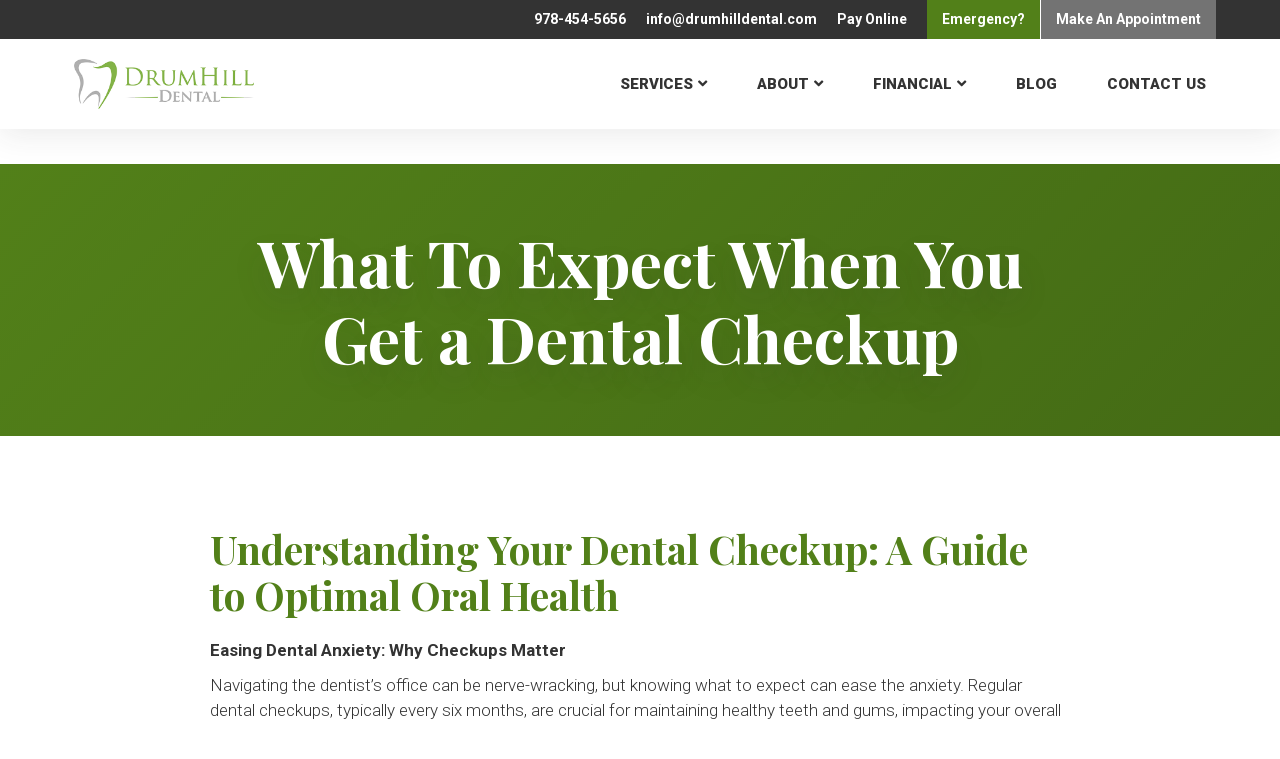

--- FILE ---
content_type: text/html; charset=UTF-8
request_url: https://www.drumhilldental.com/author/mlafferty/
body_size: 20713
content:
<!doctype html>
<html lang="en" class="no-js">
<head>
<meta http-equiv="Content-Type" content="text/html; charset=UTF-8" /> 
<meta name="generator" content="WordPress 6.8.3" />
<meta http-equiv="X-UA-Compatible" content="IE=edge,chrome=1">
<meta name="viewport" content="width=device-width, initial-scale=1, user-scalable=yes">
<title>mlafferty, Author at Drum Hill Dental</title>
<!-- Google Tag Manager -->
<script>(function(w,d,s,l,i){w[l]=w[l]||[];w[l].push({'gtm.start':
new Date().getTime(),event:'gtm.js'});var f=d.getElementsByTagName(s)[0],
j=d.createElement(s),dl=l!='dataLayer'?'&l='+l:'';j.async=true;j.src=
'https://www.googletagmanager.com/gtm.js?id='+i+dl;f.parentNode.insertBefore(j,f);
})(window,document,'script','dataLayer','GTM-KTN3DN7');</script>
<!-- End Google Tag Manager -->
<meta name="google-site-verification" content="zcydXZI0ngKsUQfz8jARGDkJmipg1UJWbimTSpxCuzs">
<script type="application/ld+json">
{
  "@context": "https://schema.org",
  "@type": "Dentist",
  "name": "Drum Hill Dental",
  "@id": "https://www.drumhilldental.com/#id",
  "url": "https://www.drumhilldental.com",
  "email": "info@drumhilldental.com",
  "image": "https://www.drumhilldental.com/wp-content/uploads/sites/8/2020/03/New-DHD-front-1024x863-1.jpg",
  "telephone": "+19784545656",
  "description":"Offering affordable dental services in Chelmsford, Massachusetts and the surrounding communities. Let our family care for your family. Call today.",
	"hasMap": "https://goo.gl/maps/B9o2dTidvDiL79u97",
  "logo": {
        "@type": "ImageObject",
        "@id": "https://www.drumhilldental.com/#logo",
        "url": "https://www.drumhilldental.com/wp-content/uploads/sites/8/2020/03/Drum-Hill-Dental-Logo.png",
        "caption": "Drum Hill Dental Studio logo",
        "inLanguage": "en-US",
        "width": "600",
        "height": "166"
  },
   "aggregateRating": {
            "@type": "AggregateRating",
            "ratingValue": 4.9,
            "reviewCount": 495
  },
  "address": {
    "@type": "PostalAddress",
    "streetAddress": "18 Boston Road, Suite 400",
    "addressLocality": "Chelmsford",
    "addressRegion": "MA",
    "postalCode": "01824",
    "addressCountry": "US"
  },
  "openingHours": [
          "Mo 8:00-16:00",
          "Tu 8:00-19:00",
          "We 8:00-18:00",
          "Th 7:00-17:00",
          "Fr 7:00-14:00"
        ] 
}
</script>
<script type="text/javascript">
    (function(c,l,a,r,i,t,y){
        c[a]=c[a]||function(){(c[a].q=c[a].q||[]).push(arguments)};
        t=l.createElement(r);t.async=1;t.src="https://www.clarity.ms/tag/"+i;
        y=l.getElementsByTagName(r)[0];y.parentNode.insertBefore(t,y);
    })(window, document, "clarity", "script", "aqquck1xnb");
</script>
<!-- Meta Pixel Code -->
<script>
!function(f,b,e,v,n,t,s)
{if(f.fbq)return;n=f.fbq=function(){n.callMethod?
n.callMethod.apply(n,arguments):n.queue.push(arguments)};
if(!f._fbq)f._fbq=n;n.push=n;n.loaded=!0;n.version='2.0';
n.queue=[];t=b.createElement(e);t.async=!0;
t.src=v;s=b.getElementsByTagName(e)[0];
s.parentNode.insertBefore(t,s)}(window, document,'script',
'https://connect.facebook.net/en_US/fbevents.js');
fbq('init', '502207247252611');
fbq('track', 'PageView');
</script>
<noscript><img height="1" width="1" style="display:none"
src="https://www.facebook.com/tr?id=502207247252611&ev=PageView&noscript=1"
/></noscript>
<!-- End Meta Pixel Code --><meta name='robots' content='noindex, follow' />
	<style>img:is([sizes="auto" i], [sizes^="auto," i]) { contain-intrinsic-size: 3000px 1500px }</style>
	
	<!-- This site is optimized with the Yoast SEO Premium plugin v26.6 (Yoast SEO v26.6) - https://yoast.com/wordpress/plugins/seo/ -->
	<meta property="og:locale" content="en_US" />
	<meta property="og:type" content="profile" />
	<meta property="og:title" content="mlafferty" />
	<meta property="og:url" content="https://www.drumhilldental.com/author/mlafferty/" />
	<meta property="og:site_name" content="Drum Hill Dental" />
	<meta property="og:image" content="https://secure.gravatar.com/avatar/539b30f6590b98273eb38efb34f4fa4090db0a4489334d6c99d7368f78db65a5?s=500&d=mm&r=g" />
	<meta name="twitter:card" content="summary_large_image" />
	<!-- / Yoast SEO Premium plugin. -->


<link rel="alternate" type="application/rss+xml" title="Drum Hill Dental &raquo; Posts by mlafferty Feed" href="https://www.drumhilldental.com/author/mlafferty/feed/" />
<script type="text/javascript">
/* <![CDATA[ */
window._wpemojiSettings = {"baseUrl":"https:\/\/s.w.org\/images\/core\/emoji\/16.0.1\/72x72\/","ext":".png","svgUrl":"https:\/\/s.w.org\/images\/core\/emoji\/16.0.1\/svg\/","svgExt":".svg","source":{"concatemoji":"https:\/\/www.drumhilldental.com\/wp-includes\/js\/wp-emoji-release.min.js?ver=6.8.3"}};
/*! This file is auto-generated */
!function(s,n){var o,i,e;function c(e){try{var t={supportTests:e,timestamp:(new Date).valueOf()};sessionStorage.setItem(o,JSON.stringify(t))}catch(e){}}function p(e,t,n){e.clearRect(0,0,e.canvas.width,e.canvas.height),e.fillText(t,0,0);var t=new Uint32Array(e.getImageData(0,0,e.canvas.width,e.canvas.height).data),a=(e.clearRect(0,0,e.canvas.width,e.canvas.height),e.fillText(n,0,0),new Uint32Array(e.getImageData(0,0,e.canvas.width,e.canvas.height).data));return t.every(function(e,t){return e===a[t]})}function u(e,t){e.clearRect(0,0,e.canvas.width,e.canvas.height),e.fillText(t,0,0);for(var n=e.getImageData(16,16,1,1),a=0;a<n.data.length;a++)if(0!==n.data[a])return!1;return!0}function f(e,t,n,a){switch(t){case"flag":return n(e,"\ud83c\udff3\ufe0f\u200d\u26a7\ufe0f","\ud83c\udff3\ufe0f\u200b\u26a7\ufe0f")?!1:!n(e,"\ud83c\udde8\ud83c\uddf6","\ud83c\udde8\u200b\ud83c\uddf6")&&!n(e,"\ud83c\udff4\udb40\udc67\udb40\udc62\udb40\udc65\udb40\udc6e\udb40\udc67\udb40\udc7f","\ud83c\udff4\u200b\udb40\udc67\u200b\udb40\udc62\u200b\udb40\udc65\u200b\udb40\udc6e\u200b\udb40\udc67\u200b\udb40\udc7f");case"emoji":return!a(e,"\ud83e\udedf")}return!1}function g(e,t,n,a){var r="undefined"!=typeof WorkerGlobalScope&&self instanceof WorkerGlobalScope?new OffscreenCanvas(300,150):s.createElement("canvas"),o=r.getContext("2d",{willReadFrequently:!0}),i=(o.textBaseline="top",o.font="600 32px Arial",{});return e.forEach(function(e){i[e]=t(o,e,n,a)}),i}function t(e){var t=s.createElement("script");t.src=e,t.defer=!0,s.head.appendChild(t)}"undefined"!=typeof Promise&&(o="wpEmojiSettingsSupports",i=["flag","emoji"],n.supports={everything:!0,everythingExceptFlag:!0},e=new Promise(function(e){s.addEventListener("DOMContentLoaded",e,{once:!0})}),new Promise(function(t){var n=function(){try{var e=JSON.parse(sessionStorage.getItem(o));if("object"==typeof e&&"number"==typeof e.timestamp&&(new Date).valueOf()<e.timestamp+604800&&"object"==typeof e.supportTests)return e.supportTests}catch(e){}return null}();if(!n){if("undefined"!=typeof Worker&&"undefined"!=typeof OffscreenCanvas&&"undefined"!=typeof URL&&URL.createObjectURL&&"undefined"!=typeof Blob)try{var e="postMessage("+g.toString()+"("+[JSON.stringify(i),f.toString(),p.toString(),u.toString()].join(",")+"));",a=new Blob([e],{type:"text/javascript"}),r=new Worker(URL.createObjectURL(a),{name:"wpTestEmojiSupports"});return void(r.onmessage=function(e){c(n=e.data),r.terminate(),t(n)})}catch(e){}c(n=g(i,f,p,u))}t(n)}).then(function(e){for(var t in e)n.supports[t]=e[t],n.supports.everything=n.supports.everything&&n.supports[t],"flag"!==t&&(n.supports.everythingExceptFlag=n.supports.everythingExceptFlag&&n.supports[t]);n.supports.everythingExceptFlag=n.supports.everythingExceptFlag&&!n.supports.flag,n.DOMReady=!1,n.readyCallback=function(){n.DOMReady=!0}}).then(function(){return e}).then(function(){var e;n.supports.everything||(n.readyCallback(),(e=n.source||{}).concatemoji?t(e.concatemoji):e.wpemoji&&e.twemoji&&(t(e.twemoji),t(e.wpemoji)))}))}((window,document),window._wpemojiSettings);
/* ]]> */
</script>
<style id='wp-emoji-styles-inline-css' type='text/css'>

	img.wp-smiley, img.emoji {
		display: inline !important;
		border: none !important;
		box-shadow: none !important;
		height: 1em !important;
		width: 1em !important;
		margin: 0 0.07em !important;
		vertical-align: -0.1em !important;
		background: none !important;
		padding: 0 !important;
	}
</style>
<link rel='stylesheet' id='wp-block-library-css' href='https://www.drumhilldental.com/wp-includes/css/dist/block-library/style.min.css?ver=6.8.3' type='text/css' media='all' />
<style id='classic-theme-styles-inline-css' type='text/css'>
/*! This file is auto-generated */
.wp-block-button__link{color:#fff;background-color:#32373c;border-radius:9999px;box-shadow:none;text-decoration:none;padding:calc(.667em + 2px) calc(1.333em + 2px);font-size:1.125em}.wp-block-file__button{background:#32373c;color:#fff;text-decoration:none}
</style>
<style id='global-styles-inline-css' type='text/css'>
:root{--wp--preset--aspect-ratio--square: 1;--wp--preset--aspect-ratio--4-3: 4/3;--wp--preset--aspect-ratio--3-4: 3/4;--wp--preset--aspect-ratio--3-2: 3/2;--wp--preset--aspect-ratio--2-3: 2/3;--wp--preset--aspect-ratio--16-9: 16/9;--wp--preset--aspect-ratio--9-16: 9/16;--wp--preset--color--black: #000000;--wp--preset--color--cyan-bluish-gray: #abb8c3;--wp--preset--color--white: #ffffff;--wp--preset--color--pale-pink: #f78da7;--wp--preset--color--vivid-red: #cf2e2e;--wp--preset--color--luminous-vivid-orange: #ff6900;--wp--preset--color--luminous-vivid-amber: #fcb900;--wp--preset--color--light-green-cyan: #7bdcb5;--wp--preset--color--vivid-green-cyan: #00d084;--wp--preset--color--pale-cyan-blue: #8ed1fc;--wp--preset--color--vivid-cyan-blue: #0693e3;--wp--preset--color--vivid-purple: #9b51e0;--wp--preset--gradient--vivid-cyan-blue-to-vivid-purple: linear-gradient(135deg,rgba(6,147,227,1) 0%,rgb(155,81,224) 100%);--wp--preset--gradient--light-green-cyan-to-vivid-green-cyan: linear-gradient(135deg,rgb(122,220,180) 0%,rgb(0,208,130) 100%);--wp--preset--gradient--luminous-vivid-amber-to-luminous-vivid-orange: linear-gradient(135deg,rgba(252,185,0,1) 0%,rgba(255,105,0,1) 100%);--wp--preset--gradient--luminous-vivid-orange-to-vivid-red: linear-gradient(135deg,rgba(255,105,0,1) 0%,rgb(207,46,46) 100%);--wp--preset--gradient--very-light-gray-to-cyan-bluish-gray: linear-gradient(135deg,rgb(238,238,238) 0%,rgb(169,184,195) 100%);--wp--preset--gradient--cool-to-warm-spectrum: linear-gradient(135deg,rgb(74,234,220) 0%,rgb(151,120,209) 20%,rgb(207,42,186) 40%,rgb(238,44,130) 60%,rgb(251,105,98) 80%,rgb(254,248,76) 100%);--wp--preset--gradient--blush-light-purple: linear-gradient(135deg,rgb(255,206,236) 0%,rgb(152,150,240) 100%);--wp--preset--gradient--blush-bordeaux: linear-gradient(135deg,rgb(254,205,165) 0%,rgb(254,45,45) 50%,rgb(107,0,62) 100%);--wp--preset--gradient--luminous-dusk: linear-gradient(135deg,rgb(255,203,112) 0%,rgb(199,81,192) 50%,rgb(65,88,208) 100%);--wp--preset--gradient--pale-ocean: linear-gradient(135deg,rgb(255,245,203) 0%,rgb(182,227,212) 50%,rgb(51,167,181) 100%);--wp--preset--gradient--electric-grass: linear-gradient(135deg,rgb(202,248,128) 0%,rgb(113,206,126) 100%);--wp--preset--gradient--midnight: linear-gradient(135deg,rgb(2,3,129) 0%,rgb(40,116,252) 100%);--wp--preset--font-size--small: 13px;--wp--preset--font-size--medium: 20px;--wp--preset--font-size--large: 36px;--wp--preset--font-size--x-large: 42px;--wp--preset--spacing--20: 0.44rem;--wp--preset--spacing--30: 0.67rem;--wp--preset--spacing--40: 1rem;--wp--preset--spacing--50: 1.5rem;--wp--preset--spacing--60: 2.25rem;--wp--preset--spacing--70: 3.38rem;--wp--preset--spacing--80: 5.06rem;--wp--preset--shadow--natural: 6px 6px 9px rgba(0, 0, 0, 0.2);--wp--preset--shadow--deep: 12px 12px 50px rgba(0, 0, 0, 0.4);--wp--preset--shadow--sharp: 6px 6px 0px rgba(0, 0, 0, 0.2);--wp--preset--shadow--outlined: 6px 6px 0px -3px rgba(255, 255, 255, 1), 6px 6px rgba(0, 0, 0, 1);--wp--preset--shadow--crisp: 6px 6px 0px rgba(0, 0, 0, 1);}:where(.is-layout-flex){gap: 0.5em;}:where(.is-layout-grid){gap: 0.5em;}body .is-layout-flex{display: flex;}.is-layout-flex{flex-wrap: wrap;align-items: center;}.is-layout-flex > :is(*, div){margin: 0;}body .is-layout-grid{display: grid;}.is-layout-grid > :is(*, div){margin: 0;}:where(.wp-block-columns.is-layout-flex){gap: 2em;}:where(.wp-block-columns.is-layout-grid){gap: 2em;}:where(.wp-block-post-template.is-layout-flex){gap: 1.25em;}:where(.wp-block-post-template.is-layout-grid){gap: 1.25em;}.has-black-color{color: var(--wp--preset--color--black) !important;}.has-cyan-bluish-gray-color{color: var(--wp--preset--color--cyan-bluish-gray) !important;}.has-white-color{color: var(--wp--preset--color--white) !important;}.has-pale-pink-color{color: var(--wp--preset--color--pale-pink) !important;}.has-vivid-red-color{color: var(--wp--preset--color--vivid-red) !important;}.has-luminous-vivid-orange-color{color: var(--wp--preset--color--luminous-vivid-orange) !important;}.has-luminous-vivid-amber-color{color: var(--wp--preset--color--luminous-vivid-amber) !important;}.has-light-green-cyan-color{color: var(--wp--preset--color--light-green-cyan) !important;}.has-vivid-green-cyan-color{color: var(--wp--preset--color--vivid-green-cyan) !important;}.has-pale-cyan-blue-color{color: var(--wp--preset--color--pale-cyan-blue) !important;}.has-vivid-cyan-blue-color{color: var(--wp--preset--color--vivid-cyan-blue) !important;}.has-vivid-purple-color{color: var(--wp--preset--color--vivid-purple) !important;}.has-black-background-color{background-color: var(--wp--preset--color--black) !important;}.has-cyan-bluish-gray-background-color{background-color: var(--wp--preset--color--cyan-bluish-gray) !important;}.has-white-background-color{background-color: var(--wp--preset--color--white) !important;}.has-pale-pink-background-color{background-color: var(--wp--preset--color--pale-pink) !important;}.has-vivid-red-background-color{background-color: var(--wp--preset--color--vivid-red) !important;}.has-luminous-vivid-orange-background-color{background-color: var(--wp--preset--color--luminous-vivid-orange) !important;}.has-luminous-vivid-amber-background-color{background-color: var(--wp--preset--color--luminous-vivid-amber) !important;}.has-light-green-cyan-background-color{background-color: var(--wp--preset--color--light-green-cyan) !important;}.has-vivid-green-cyan-background-color{background-color: var(--wp--preset--color--vivid-green-cyan) !important;}.has-pale-cyan-blue-background-color{background-color: var(--wp--preset--color--pale-cyan-blue) !important;}.has-vivid-cyan-blue-background-color{background-color: var(--wp--preset--color--vivid-cyan-blue) !important;}.has-vivid-purple-background-color{background-color: var(--wp--preset--color--vivid-purple) !important;}.has-black-border-color{border-color: var(--wp--preset--color--black) !important;}.has-cyan-bluish-gray-border-color{border-color: var(--wp--preset--color--cyan-bluish-gray) !important;}.has-white-border-color{border-color: var(--wp--preset--color--white) !important;}.has-pale-pink-border-color{border-color: var(--wp--preset--color--pale-pink) !important;}.has-vivid-red-border-color{border-color: var(--wp--preset--color--vivid-red) !important;}.has-luminous-vivid-orange-border-color{border-color: var(--wp--preset--color--luminous-vivid-orange) !important;}.has-luminous-vivid-amber-border-color{border-color: var(--wp--preset--color--luminous-vivid-amber) !important;}.has-light-green-cyan-border-color{border-color: var(--wp--preset--color--light-green-cyan) !important;}.has-vivid-green-cyan-border-color{border-color: var(--wp--preset--color--vivid-green-cyan) !important;}.has-pale-cyan-blue-border-color{border-color: var(--wp--preset--color--pale-cyan-blue) !important;}.has-vivid-cyan-blue-border-color{border-color: var(--wp--preset--color--vivid-cyan-blue) !important;}.has-vivid-purple-border-color{border-color: var(--wp--preset--color--vivid-purple) !important;}.has-vivid-cyan-blue-to-vivid-purple-gradient-background{background: var(--wp--preset--gradient--vivid-cyan-blue-to-vivid-purple) !important;}.has-light-green-cyan-to-vivid-green-cyan-gradient-background{background: var(--wp--preset--gradient--light-green-cyan-to-vivid-green-cyan) !important;}.has-luminous-vivid-amber-to-luminous-vivid-orange-gradient-background{background: var(--wp--preset--gradient--luminous-vivid-amber-to-luminous-vivid-orange) !important;}.has-luminous-vivid-orange-to-vivid-red-gradient-background{background: var(--wp--preset--gradient--luminous-vivid-orange-to-vivid-red) !important;}.has-very-light-gray-to-cyan-bluish-gray-gradient-background{background: var(--wp--preset--gradient--very-light-gray-to-cyan-bluish-gray) !important;}.has-cool-to-warm-spectrum-gradient-background{background: var(--wp--preset--gradient--cool-to-warm-spectrum) !important;}.has-blush-light-purple-gradient-background{background: var(--wp--preset--gradient--blush-light-purple) !important;}.has-blush-bordeaux-gradient-background{background: var(--wp--preset--gradient--blush-bordeaux) !important;}.has-luminous-dusk-gradient-background{background: var(--wp--preset--gradient--luminous-dusk) !important;}.has-pale-ocean-gradient-background{background: var(--wp--preset--gradient--pale-ocean) !important;}.has-electric-grass-gradient-background{background: var(--wp--preset--gradient--electric-grass) !important;}.has-midnight-gradient-background{background: var(--wp--preset--gradient--midnight) !important;}.has-small-font-size{font-size: var(--wp--preset--font-size--small) !important;}.has-medium-font-size{font-size: var(--wp--preset--font-size--medium) !important;}.has-large-font-size{font-size: var(--wp--preset--font-size--large) !important;}.has-x-large-font-size{font-size: var(--wp--preset--font-size--x-large) !important;}
:where(.wp-block-post-template.is-layout-flex){gap: 1.25em;}:where(.wp-block-post-template.is-layout-grid){gap: 1.25em;}
:where(.wp-block-columns.is-layout-flex){gap: 2em;}:where(.wp-block-columns.is-layout-grid){gap: 2em;}
:root :where(.wp-block-pullquote){font-size: 1.5em;line-height: 1.6;}
</style>
<link rel='stylesheet' id='muvi-dental-videos-editor-css' href='https://www.drumhilldental.com/wp-content/plugins/dental-education-videos/block.css?ver=6.8.3' type='text/css' media='all' />
<link rel='stylesheet' id='yds-base-css' href='https://www.drumhilldental.com/wp-content/themes/yds-base/css/style.css?ver=2.78' type='text/css' media='all' />
<link rel='stylesheet' id='yds-child-css' href='https://www.drumhilldental.com/wp-content/themes/yds-markowitz/css/style.css?ver=1.15' type='text/css' media='all' />
<script type="text/javascript" src="https://www.drumhilldental.com/wp-content/plugins/svg-support/vendor/DOMPurify/DOMPurify.min.js?ver=2.5.8" id="bodhi-dompurify-library-js"></script>
<script type="text/javascript" src="https://www.drumhilldental.com/wp-includes/js/jquery/jquery.min.js?ver=3.7.1" id="jquery-core-js"></script>
<script type="text/javascript" src="https://www.drumhilldental.com/wp-includes/js/jquery/jquery-migrate.min.js?ver=3.4.1" id="jquery-migrate-js"></script>
<script type="text/javascript" id="bodhi_svg_inline-js-extra">
/* <![CDATA[ */
var svgSettings = {"skipNested":""};
/* ]]> */
</script>
<script type="text/javascript" src="https://www.drumhilldental.com/wp-content/plugins/svg-support/js/min/svgs-inline-min.js" id="bodhi_svg_inline-js"></script>
<script type="text/javascript" id="bodhi_svg_inline-js-after">
/* <![CDATA[ */
cssTarget={"Bodhi":"img.style-svg","ForceInlineSVG":"style-svg"};ForceInlineSVGActive="false";frontSanitizationEnabled="on";
/* ]]> */
</script>
<link rel="https://api.w.org/" href="https://www.drumhilldental.com/wp-json/" /><link rel="alternate" title="JSON" type="application/json" href="https://www.drumhilldental.com/wp-json/wp/v2/users/3" /><link rel="EditURI" type="application/rsd+xml" title="RSD" href="https://www.drumhilldental.com/xmlrpc.php?rsd" />
<link rel="llms-sitemap" href="https://www.drumhilldental.com/llms.txt" />
<link rel="icon" href="https://www.drumhilldental.com/wp-content/uploads/sites/8/2020/06/cropped-favicon-32x32.png" sizes="32x32" />
<link rel="icon" href="https://www.drumhilldental.com/wp-content/uploads/sites/8/2020/06/cropped-favicon-192x192.png" sizes="192x192" />
<link rel="apple-touch-icon" href="https://www.drumhilldental.com/wp-content/uploads/sites/8/2020/06/cropped-favicon-180x180.png" />
<meta name="msapplication-TileImage" content="https://www.drumhilldental.com/wp-content/uploads/sites/8/2020/06/cropped-favicon-270x270.png" />
</head>
<body data-rsssl=1 class="archive author author-mlafferty author-3 wp-theme-yds-base wp-child-theme-yds-markowitz site-id-8">
<!-- Google Tag Manager (noscript) -->
<noscript><iframe src="https://www.googletagmanager.com/ns.html?id=GTM-KTN3DN7"
height="0" width="0" style="display:none;visibility:hidden"></iframe></noscript>
<!-- End Google Tag Manager (noscript) --><header id="header" >
	<div id="header__top">
		<div class="container flex">
							<ul>
											<li id="header__top__phone"><a href="tel:978-454-5656">978-454-5656</a></li>
																<li id="header__top__email"><a href="/cdn-cgi/l/email-protection#bbd2d5ddd4fbdfc9ced6d3d2d7d7dfded5cfdad795d8d4d6"><span class="__cf_email__" data-cfemail="345d5a525b74504641595c5d585850515a4055581a575b59">[email&#160;protected]</span></a></li>
									</ul>
						<ul id="menu-eyebrow" class="menu"><li id="menu-item-1373" class="menu-item menu-item-type-custom menu-item-object-custom menu-item-1373"><a target="_blank" href="https://drumhilldental.securepayments.cardpointe.com/pay?">Pay Online</a></li>
<li id="menu-item-1211" class="menu-item menu-item-type-post_type menu-item-object-page menu-item-1211"><a href="https://www.drumhilldental.com/emergency-dental-care/">Emergency?</a></li>
<li id="menu-item-313" class="menu-item menu-item-type-custom menu-item-object-custom menu-item-313"><a target="_blank" href="https://book.modento.io/c/72031d14c032462088e16211675bc3b7/drum-hill-dental"><span class="hide-smartphone">Make An </span>Appointment</a></li>
</ul>		</div>
	</div>
	<div id="header__main">
	    <div class="container">
	    		    		
		        <a id="logo" href="https://www.drumhilldental.com">
					<img width="600" height="166" src="https://www.drumhilldental.com/wp-content/uploads/sites/8/2020/03/Drum-Hill-Dental-Logo.png.webp" class="attachment-large size-large" alt="Drum Hill Dental logo" decoding="async" fetchpriority="high" srcset="https://www.drumhilldental.com/wp-content/uploads/sites/8/2020/03/Drum-Hill-Dental-Logo.png.webp 600w,  https://www.drumhilldental.com/wp-content/uploads/sites/8/2020/03/Drum-Hill-Dental-Logo-300x83.png.webp 300w" sizes="(max-width: 600px) 100vw, 600px" />		        </a>
		    		    <nav class="menu-main-menu-container">
	        	<ul id="menu-main-menu" class="menu"><li id="menu-item-312" class="services-megamenu menu-item menu-item-type-post_type menu-item-object-page menu-item-312"><a href="https://www.drumhilldental.com/services/">Services</a></li>
<li id="menu-item-307" class="menu-item menu-item-type-post_type menu-item-object-page menu-item-has-children menu-item-307"><a href="https://www.drumhilldental.com/about/">About</a>
<ul class="sub-menu">
	<li id="menu-item-405" class="menu-item menu-item-type-post_type menu-item-object-doctor menu-item-405"><a href="https://www.drumhilldental.com/about/doctors/dr-stephen-comstock-dmd/">Dr. Stephen Comstock</a></li>
	<li id="menu-item-866" class="menu-item menu-item-type-post_type menu-item-object-doctor menu-item-866"><a href="https://www.drumhilldental.com/about/doctors/dr-jessica-ristuccia/">Dr. Jessica Ristuccia</a></li>
	<li id="menu-item-386" class="menu-item menu-item-type-post_type menu-item-object-doctor menu-item-386"><a href="https://www.drumhilldental.com/about/doctors/dr-daniel-k-coleman-dmd-ms/">Dr. Daniel K. Coleman</a></li>
	<li id="menu-item-886" class="menu-item menu-item-type-post_type menu-item-object-doctor menu-item-886"><a href="https://www.drumhilldental.com/about/doctors/dr-sara-hoge/">Dr. Sara Hoge</a></li>
	<li id="menu-item-1522" class="menu-item menu-item-type-post_type menu-item-object-doctor menu-item-1522"><a href="https://www.drumhilldental.com/about/doctors/dr-natalie-kiseleva/">Dr. Natalie Kiseleva</a></li>
	<li id="menu-item-1533" class="menu-item menu-item-type-post_type menu-item-object-doctor menu-item-1533"><a href="https://www.drumhilldental.com/about/doctors/dr-dara-safizadeh/">Dr. Dara Safizadeh</a></li>
	<li id="menu-item-342" class="menu-item menu-item-type-post_type menu-item-object-page menu-item-342"><a href="https://www.drumhilldental.com/about/new-patient-information/">New Patient Information</a></li>
	<li id="menu-item-345" class="menu-item menu-item-type-post_type menu-item-object-page menu-item-345"><a href="https://www.drumhilldental.com/about/current-patients/">Current Patient Resources</a></li>
	<li id="menu-item-308" class="menu-item menu-item-type-post_type menu-item-object-page menu-item-308"><a href="https://www.drumhilldental.com/emergency-dental-care/">Emergency Dental Care</a></li>
	<li id="menu-item-428" class="menu-item menu-item-type-custom menu-item-object-custom menu-item-428"><a href="/about/#highlights">Technology</a></li>
	<li id="menu-item-1536" class="menu-item menu-item-type-post_type menu-item-object-page menu-item-1536"><a href="https://www.drumhilldental.com/about/frequently-asked-questions/">FAQs</a></li>
	<li id="menu-item-1537" class="menu-item menu-item-type-post_type menu-item-object-page menu-item-1537"><a href="https://www.drumhilldental.com/about/patient-testimonials/">Patient Reviews</a></li>
</ul>
</li>
<li id="menu-item-311" class="menu-item menu-item-type-post_type menu-item-object-page menu-item-has-children menu-item-311"><a href="https://www.drumhilldental.com/financial/">Financial</a>
<ul class="sub-menu">
	<li id="menu-item-395" class="menu-item menu-item-type-post_type menu-item-object-page menu-item-395"><a href="https://www.drumhilldental.com/financial/office-fees/">Office Fees</a></li>
	<li id="menu-item-1126" class="menu-item menu-item-type-post_type menu-item-object-page menu-item-1126"><a href="https://www.drumhilldental.com/financial/external-payment-plans/">External Payment Plans</a></li>
	<li id="menu-item-1396" class="menu-item menu-item-type-post_type menu-item-object-page menu-item-1396"><a href="https://www.drumhilldental.com/financial/dental-membership-plan/">Dental Membership Plan</a></li>
	<li id="menu-item-1374" class="menu-item menu-item-type-custom menu-item-object-custom menu-item-1374"><a href="https://drumhilldental.securepayments.cardpointe.com/pay?">Pay Online</a></li>
</ul>
</li>
<li id="menu-item-904" class="menu-item menu-item-type-post_type menu-item-object-page current_page_parent menu-item-904"><a href="https://www.drumhilldental.com/blog/">Blog</a></li>
<li id="menu-item-430" class="menu-item menu-item-type-post_type menu-item-object-page menu-item-430"><a href="https://www.drumhilldental.com/contact-us/">Contact Us</a></li>
</ul>	        </nav>
	        <a href="#" id="menu-button">
	        	<span>Menu</span>
	        	<div class="bar"></div>
	        </a>
	    </div>
    </div>
    		<div class="megamenu" id="services-megamenu">
		<div class="container flex">
							<div class="column">
											<h4>Preventative Care</h4>
																<ul>
																							<li>
									<a href="https://www.drumhilldental.com/services/regular-check-ups/">Dental Checkup</a>
								</li>
																							<li>
									<a href="https://www.drumhilldental.com/services/fillings-and-sealants/">Fillings and Sealants</a>
								</li>
																							<li>
									<a href="https://www.drumhilldental.com/services/pediatric-dentistry/">Pediatric Dentistry</a>
								</li>
																							<li>
									<a href="https://www.drumhilldental.com/services/periodontal-disease-treatment-gum-disease/">Periodontal Disease Treatment (Gum Disease)</a>
								</li>
																				</ul>
									</div>
							<div class="column">
											<h4>Restorative Dentistry</h4>
																<ul>
																							<li>
									<a href="https://www.drumhilldental.com/services/all-on-4-dental-implants/">All-On-4 Dental Implants</a>
								</li>
																							<li>
									<a href="https://www.drumhilldental.com/services/dental-crowns-and-bridges/">Dental Crowns and Bridges</a>
								</li>
																							<li>
									<a href="https://www.drumhilldental.com/services/dental-implants/">Dental Implants</a>
								</li>
																							<li>
									<a href="https://www.drumhilldental.com/services/dentures/">Dentures</a>
								</li>
																							<li>
									<a href="https://www.drumhilldental.com/services/emergency-dentistry/">Emergency Dentistry</a>
								</li>
																							<li>
									<a href="https://www.drumhilldental.com/services/root-canal-treatment/">Root Canal Treatment</a>
								</li>
																							<li>
									<a href="https://www.drumhilldental.com/services/tooth-extractions/">Tooth Extractions</a>
								</li>
																				</ul>
									</div>
							<div class="column">
											<h4>Cosmetic Dentistry</h4>
																<ul>
																							<li>
									<a href="https://www.drumhilldental.com/services/dental-bonding/">Dental Bonding</a>
								</li>
																							<li>
									<a href="https://www.drumhilldental.com/services/dental-inlays-and-onlays/">Dental Inlays and Onlays</a>
								</li>
																							<li>
									<a href="https://www.drumhilldental.com/services/dental-veneers/">Dental Veneers</a>
								</li>
																							<li>
									<a href="https://www.drumhilldental.com/services/invisalign/">Invisalign®</a>
								</li>
																				</ul>
									</div>
							<div class="column">
											<h4>Specialties</h4>
																<ul>
																							<li>
									<a href="https://www.drumhilldental.com/services/dental-implants/">Dental Implants</a>
								</li>
																							<li>
									<a href="https://www.drumhilldental.com/services/dentures/">Dentures</a>
								</li>
																							<li>
									<a href="https://www.drumhilldental.com/services/invisalign/">Invisalign®</a>
								</li>
																							<li>
									<a href="https://www.drumhilldental.com/services/periodontal-disease-treatment-gum-disease/">Periodontal Disease Treatment (Gum Disease)</a>
								</li>
																							<li>
									<a href="https://www.drumhilldental.com/services/root-canal-treatment/">Root Canal Treatment</a>
								</li>
																				</ul>
									</div>
					</div>
		<a href="https://www.drumhilldental.com/services/" class="button">All Services</a>
	</div>
</header>
<main>
	<section class="breadcrumbs">
		<div class="container">
					</div>
	</section>
			<section class="hero small">
			<div class="container">
							<h1>What To Expect When You Get a Dental Checkup</h1>
													
																	</div>
	</section>
<section class="wysiwyg">
	<div class="container">
		<h2 class="" data-sourcepos="1:1-1:68">Understanding Your Dental Checkup: A Guide to Optimal Oral Health</h2>
<p data-sourcepos="3:1-3:46"><strong>Easing Dental Anxiety: Why Checkups Matter</strong></p>
<p data-sourcepos="5:1-5:85">Navigating the dentist&#8217;s office can be nerve-wracking, but knowing what to expect can ease the anxiety. Regular dental checkups, typically every six months, are crucial for maintaining healthy teeth and gums, impacting your overall well-being. Beyond preventing problems, checkups allow your dentist to offer personalized care and detect potential issues early.</p>
<p data-sourcepos="7:1-7:2"><strong>A Typical Dental Checkup Breakdown:</strong></p>
<p data-sourcepos="9:1-9:21"><strong>1. Physical Exam:</strong></p>
<ul data-sourcepos="11:1-11:77">
<li data-sourcepos="11:1-11:77"><strong>A Thorough Look:</strong> Dental hygienists begin by examining your entire mouth using a small mirror tool, checking for gingivitis or other concerns.</li>
<li data-sourcepos="12:1-13:0"><strong>Early Detection:</strong> If significant issues are found, the hygienist may consult the dentist before proceeding.</li>
</ul>
<p data-sourcepos="14:1-14:30"><strong>2. Cleaning and Polishing:</strong></p>
<ul data-sourcepos="16:1-17:53">
<li data-sourcepos="16:1-16:144"><strong>Plaque and Tartar Removal:</strong> Plaque and tartar buildup, especially around gums and between teeth, are tackled with a scaler and mirror tool.</li>
<li data-sourcepos="17:1-17:53"><strong>Expert Flossing:</strong> The hygienist expertly removes leftover debris and plaque, focusing on areas prone to gum bleeding.</li>
<li data-sourcepos="18:1-19:0"><strong>Fluoride Protection:</strong> A fluoride treatment strengthens your teeth and offers cavity protection for several months.</li>
</ul>
<p data-sourcepos="20:1-20:17"><strong>3. Education:</strong></p>
<ul data-sourcepos="22:1-23:0">
<li data-sourcepos="22:1-23:0"><strong>Personalized Guidance:</strong> Following the cleaning, the hygienist discusses any detected hygiene issues and, if needed, demonstrates effective brushing and flossing techniques.</li>
</ul>
<p data-sourcepos="24:1-24:19"><strong>4. Examination:</strong></p>
<ul data-sourcepos="26:1-28:0">
<li data-sourcepos="26:1-26:155"><strong>Comprehensive Checkup:</strong> Both hygienist and dentist examine your teeth, gums, and mouth for cavities, gum disease, and even early signs of oral cancer.</li>
<li data-sourcepos="27:1-28:0"><strong>Detailed Evaluation:</strong> Using a mirror tool, the dentist assesses your teeth and gums. If necessary, they may recommend specific treatments or a specialist referral.</li>
</ul>
<p data-sourcepos="29:1-29:25"><strong>5. X-Rays (Optional):</strong></p>
<ul data-sourcepos="31:1-31:149">
<li data-sourcepos="31:1-31:149"><strong>Seeing Beyond the Surface:</strong> Dental X-rays provide detailed images of specific areas, helping diagnose issues invisible during the physical exam.</li>
<li data-sourcepos="32:1-33:0"><strong>Tailored Needs:</strong> X-rays aren&#8217;t mandatory at every checkup. Your dentist will determine their necessity based on your oral health and risk factors.</li>
</ul>
<p data-sourcepos="34:1-34:51"><strong>Prioritizing Oral Health with Drum Hill Dental:</strong></p>
<p data-sourcepos="36:1-36:256">Maintaining excellent oral health requires regular checkups. Dentists and hygienists are your partners in keeping your mouth and teeth in top shape. Don&#8217;t hesitate to call Drum Hill Dental at <a href="tel:9784545656">978-454-5656</a> for any questions or to schedule your next checkup!</p>
	</div>
</section>


	<section class="breadcrumbs">
		<div class="container">
					</div>
	</section>
			<section class="hero small">
			<div class="container">
							<h1>What is the Role of Fluoride in Dental Care?</h1>
													
																	</div>
	</section>
<section class="wysiwyg">
	<div class="container">
		<p>Fluoride is one of the most researched nutrients, with over 50 years of peer-reviewed scientific studies confirming its various dental health benefits. Fluoride helps prevent tooth decay by remineralizing and strengthening your teeth. It also lowers the risk of cavities and strengthens tooth enamel</p>
<p>Fluoride, a component of saliva and the hardest natural substance found in the earth&#8217;s crust, when combined with calcium and phosphate to form tooth enamel, is often referred to as a cavity-fighting mineral. Nevertheless, water fluoridation has been around since the 1940s. And its importance has not diminished; today, fluoride continues to play a crucial role in dental care.</p>
<h2>Why Do You Need Fluoride?</h2>
<p>Fluoride is absorbed by the teeth and protects against tooth decay.Your teeth are constantly under attack by acids and bacteria. If these are left unchecked, these acids and bacteria will break down your teeth over time by causing tooth decay in the form of cavities. Cavities usually begin as microscopic damage to your tooth, but fluoride acts as concrete poured into a crack, protecting against such damage and even reversing early tooth decay.</p>
<h2>How Do You Receive Fluoride?</h2>
<p>Unfortunately, the amount of fluoride obtained through food is not sufficient to protect your teeth. Throughout both childhood and your adult years, your dentist will apply fluoride treatments at appropriate intervals. These fluoride treatments are put directly on your teeth and are usually in the form of a rinse, gel, or foam. You leave the fluoride in your mouth for a minute or so before either spitting it out or having it rinsed away. This is typically the part in your dentist visit where your dentist asks you the type of flavor you want!</p>
<p>&nbsp;</p>
<p>Fluoride is an incredibly important part of your oral routine. You should go to your dentist every six months for <a href="/services/regular-check-ups/">a checkup</a>, where you should get a fluoride treatment. This will help prevent tooth decay and help fight any decay that has already happened. Give us a call today at <a href="tel:+19784545656">978-454-5656</a> and we’ll schedule an appointment for you to come in and get a fluoride treatment with your cleaning.</p>
	</div>
</section>


	<section class="breadcrumbs">
		<div class="container">
					</div>
	</section>
			<section class="hero small">
			<div class="container">
							<h1>How to Know If Your Tooth’s Enamel Is Damaged</h1>
													
																	</div>
	</section>
<section class="wysiwyg">
	<div class="container">
		<p>Enamel isn’t something we think about every day, or even all that often. However, it is one of the most important things about your oral health. Enamel is the tooth&#8217;s outer covering. Over time, enamel can become chipped, worn or even lost due to dental trauma, dental procedures or problems with the supporting tissues of the mouth. While calcium can naturally repair to some degree, damage sustained over time may leave your tooth vulnerable to further enamel loss.</p>
<p>It can be difficult to know if your tooth’s enamel is permanently damaged. We’ve created a list to know if yours is damaged to make it easier for you!</p>
<p><strong>Tooth Sensitivity</strong></p>
<p>One of the most common signs your tooth’s enamel is damaged is sensitivity. You may notice discomfort while eating or drinking something with hot or hot temperatures. The more your enamel gets damaged, the more extreme your sensitivity will become. If you’re experiencing tooth sensitivity, make sure to talk with your dentist as soon as possible!</p>
<p><strong>Color</strong></p>
<p>Another way to know if your enamel is damaged is if the color of your teeth has changed. This color change often occurs first on the central incisors, which are your very front teeth. Those teeth might become transparent around the outer edges. As the enamel continues to erode, your teeth might turn a gray or yellowish color.</p>
<p><strong>Shape</strong></p>
<p>If your teeth change shape, it’s a good indicator that you have enamel damage. Your teeth may begin to appear rounded, develop ridges, and often the gaps between teeth will become more substantial. Eventually, you may notice cracks in your teeth.</p>
<h2>How to Stop Enamel Erosion</h2>
<p>Tooth enamel loss puts your teeth at increased risk for tooth decay. Some tooth enamel loss occurs naturally with age, but you can help stop harmful tooth enamel loss by following a regular oral care routine of brushing your teeth twice a day and flossing regularly. Your tooth enamel is the first line of defense for your teeth against the tooth decay.</p>
<p>Here at Drum Hill Dental, we are always happy to help. If you think you are experiencing enamel damage, give us a call at <a href="tel:+19784545656">978-454-5656</a>, and we’ll set up an appointment. We’ll look at your teeth for any signs of erosion, and talk with you about your options if you do have damage.</p>
	</div>
</section>


	<section class="breadcrumbs">
		<div class="container">
					</div>
	</section>
			<section class="hero small">
			<div class="container">
							<h1>Why Are Baby Teeth Important?</h1>
													
																	</div>
	</section>
<section class="wysiwyg">
	<div class="container">
		<p>Tiny, but important ― that’s how baby teeth are referred to, especially by dentists. While most parents would look at their babies’ tiny teeth and wonder what in the world they could be thinking about, dentists realize early on that these tiny teeth aren’t just for looking at cute smiles and giggles.</p>
<p>Taking good care of your baby’s teeth early on is crucial to their oral health now and for the rest of their lives. We’ve come up with several reasons why you want to keep your baby’s teeth in tip top shape.</p>
<ul>
<li>These teeth are crucial to your child’s health and development. They help with the development of permanent teeth by saving space for them in the jaw. When a baby tooth is lost too early, the permanent teeth can drift to the empty space and make it difficult for other adult teeth to find room when they come in.</li>
<li>Baby teeth aid in speech development. Taking care of your child’s teeth will help them speak and communicate better.</li>
<li>They help your child maintain good nutrition by permitting him/her to chew properly.</li>
<li>Baby teeth help children feel good about themselves and their smile. It’s so important for children to feel confident from a young age and keeping their teeth healthy is imperative.</li>
</ul>
<h2>What happens if baby teeth aren’t taken care of?</h2>
<p>Baby teeth can get cavities, just like adult teeth. In addition to the pain caused by cavities, they can also lead to dental infections. Tooth decay is a serious, infectious, and transmissible disease that can spread quickly and lead to infection. If a tooth needs to then get extracted, this can cause the teeth to drift, which may lead to overcrowding and difficulty for the adult teeth to grow in.</p>
<p>Be sure to visit a dentist within six months of your child’s first tooth appearing and definitely by the time they reach the one year mark. Our team will check for cavities and any other pediatric dental problem. We’ll also help show you and your child how to properly take care of their teeth. Give our office a call today at <a href="tel:19784545656">978-454-5656</a>!</p>
	</div>
</section>


	<section class="breadcrumbs">
		<div class="container">
					</div>
	</section>
			<section class="hero small">
			<div class="container">
							<h1>Tips For Getting Rid of Gingivitis</h1>
													
																	</div>
	</section>
<section class="wysiwyg">
	<div class="container">
		<p>Gingivitis is a very common mouth problem among people of all ages. People who have gingivitis may experience little to no symptoms of this dental condition, while others may experience bleeding when flossing or brushing. Gingivitis can become worse over time and can need to be healed by a dentist if left untreated.</p>
<p>Here are some ways you can get rid of Gingivitis.</p>
<h2>Saltwater Rinse</h2>
<p>Rinsing your mouth with salt water has been shown to be very beneficial in healing gums inflamed by gingivitis. It can also help reduce pain and bacteria, relieve bad breath and remove particles of food.</p>
<p>To make the rinse, you can add one half to three fourths teaspoons of salt into a glass of lukewarm water. After mixing the solution well, you can swish it around your mouth for up to 30 seconds, and then spit out. You can repeat two to three times a day.</p>
<p>Be sure to not rinse for too long or too often as this could hurt the enamel of your teeth and cause them to erode because of the mixture’s acidic properties.</p>
<h2>Turmeric Gel</h2>
<p>Turmeric is a plant in the ginger family and turmeric gel has been proven to help prevent plaque and gingivitis. It’s also used in many home remedies as it has anti-inflammatory and anti-fungal properties. Turmeric gel is available in many health food or alternative remedy shops. To use it to treat gingivitis, people should apply it to the gums and leave for 10 minutes before rinsing with water and spitting.</p>
<h2>Homemade Mouthwash</h2>
<p>There are several home remedies you can make to help get rid of gingivitis. Follow these recipes to make your own:</p>
<ul>
<li><strong><u>Lemongrass Oil Mouthwash</u></strong><br />
Lemongrass oil has been shown to reduce gingivitis and the plaque that causes it. To make this mouthwash, dilute 2 to 3 drops of lemongrass oil in water. Swirl around the mouth and then spit out. Repeat up to three times daily.</li>
<li><strong><u>Aloe Vera Mouthwash</u></strong><br />
Aloe Vera has been proven to be as effective as the active ingredient in traditional mouthwash at treating gingivitis symptoms. Aloe vera juice does not need diluting and can be used on its own, just as long as it is pure. Like other mouthwashes, you should swirl it in the mouth and spit out then repeat up to three times daily.</li>
<li><strong><u>Tea Tree Oil Mouthwash</u></strong><br />
Tea tree oil mouthwash can reduce the bleeding associated with gingivitis significantly. To make tea tree oil mouthwash, you should simply add 3 drops of tea tree oil to a cup of warm water and then use it in the same way as the other homemade mouthwashes above. Tea tree oil can interact with some medications, so it is best to speak to a doctor before using it for the first time.</li>
</ul>
<p>These are some ways that can help you get rid of gingivitis. However, if your gums don’t heal or you continue to see symptoms of gingivitis, <a href="/contact/">contact us</a> right away. We’re always happy to help and we’ll answer any questions you may have. Give us a call at <a href="tel:1-978-454-5656">978-454-5656</a> to set up an appointment.</p>
	</div>
</section>


	<section class="breadcrumbs">
		<div class="container">
					</div>
	</section>
			<section class="hero small">
			<div class="container">
							<h1>The Different Types of Cosmetic Dentistry</h1>
													
																	</div>
	</section>
<section class="wysiwyg">
	<div class="container">
		<p>What’s the first thing you see when meeting someone new? Oftentimes, it’s their smile. And if someone doesn’t have a perfect smile, it can be a source of insecurity for them. Luckily, there are ways to help you fall in love with your teeth.</p>
<p>Cosmetic dentistry is dentistry aimed at creating a positive change to your teeth and your smile. Whether your teeth are chipped, stained, misaligned, or worn, cosmetic dentistry can improve your smile and your confidence. Here are just a few ways cosmetic dentistry can help.</p>
<h2>1. Teeth Whitening</h2>
<p>Whitening your teeth is one of the most common and quickest ways to change your smile. This is the perfect solution for someone who doesn’t need anything more than a bit of brightening for their teeth or someone who isn’t quite ready for a huge commitment.</p>
<p>Fortunately, <a href="/services/teeth-whitening/">teeth whitening</a> can be done in a dentist’s office, or it can be done at home. However, it’s wise to get the bleach from your dentist to make sure you’re getting the safest and best product.</p>
<h2>2. Dental Veneers</h2>
<p><a href="/services/dental-veneers/">Veneers</a>, the gold standard for cosmetic dental procedures, are thin, custom made shells of tooth colored porcelain that cover the front surface of the teeth. About a half- millimeter of enamel from the tooth is gently shaved and then an impression is taken. Then, the impression is sent to a dental lab for custom veneers.</p>
<p>While you’re waiting for your permanent veneers, you’ll have temporary ones. Once you get your permanent set, they’ll be cemented to the front of the teeth and you can change the size, color, shape or length.</p>
<h2>3. Dental Bonding</h2>
<p>Dental bonding is a great option for people who have deeply stained or chipped teeth. During this procedure, a tooth- colored, putty- like resin is applied to the tooth and hardened with an ultraviolet or laser light, bonding the material to the tooth. Your dentist can then trim, shape and polish it.</p>
<h2>4. Enamel Abrasion</h2>
<p>This procedure is a way to remove discoloration. The procedure uses a fine pumice in a micro-abrasion machine to remove surface stains. While this process doesn’t work for stains inside the tooth or intrinsic stains, it works wonders to remove stains caused by things like tobacco, wine, coffee and berries.</p>
<h2>5. Invisalign Braces</h2>
<p>These are perfect for not only kids, but adults as well because no one can tell you’re wearing them! They’ll help you get the perfect smile that you’ve always wanted.</p>
<p>While they’re great for <a href="/services/invisalign/">straightening teeth</a>, they also help with chronic pain caused by misalignment, such as headaches.</p>
<p>&nbsp;</p>
<p>Whatever you want to do to improve your teeth, we’ve got you covered. We want all of our patients to be confident in their smiles. If you have any questions about different procedures used for cosmetic dentistry, please reach out to us at 978-454-5656. We’ll get you set up with an appointment and our team will get you the right process for your needs.</p>
	</div>
</section>


	<section class="breadcrumbs">
		<div class="container">
					</div>
	</section>
			<section class="hero small">
			<div class="container">
							<h1>Dentures: To Be or Not to Be – That is the Question</h1>
													
																	</div>
	</section>
<section class="wysiwyg">
	<div class="container">
		<p>Sometimes things happen to your teeth. Whether it’s the result of an unfortunate accident or just old age, you may have lost some of your teeth, as many people do. Unless you’re a shark (or under the age of six), you won’t be growing them back! Fortunately, thanks to modern dentistry, a well-fit set of dentures can help your mouth look and feel normal again.</p>
<p>The history of dentures goes back hundreds of years. They were a little crude at first. You’ve probably heard of Benjamin Franklin’s wooden dentures. They were better than nothing but still a long way from looking and working like real teeth.</p>
<p>The dental community has worked out many of the kinks since dentures were made of wood. Still, even with modern advancements, deciding to wear dentures every day is a big decision. It can involve making some permanent changes to the way you live your life. So, it’s good to know what to expect before you decide dentures are the right solution for you. Here are some of the pros and cons…</p>
<h2>Dentures Pro: You Can Eat and Speak Normally</h2>
<p>Tooth loss carries with it more than aesthetic consequences—after all, we grow them for a reason. When you’re missing a significant number of teeth, it can be difficult to chew your food or pronounce certain words clearly. Dentures can fix both of these issues, allowing you to speak and eat as you normally would.</p>
<h2>Dentures Con: Unusual Feeling While Eating</h2>
<p>Dentures can allow you to eat your food in a somewhat normal manner, but the sensation can seem strange when you’re first getting used to your replacement teeth. In addition, the presence of the dentures in your mouth may make food taste different. They cover your palette, so they can block the taste of food.</p>
<h2>Dentures Pro: They Help Fill Out Your Face Where Teeth Are Missing</h2>
<p>Dentures not only affect the appearance of your smile but also can change the look of your face in general. When you’re missing teeth, it may be difficult to hold your jaw in its normal position and your face might appear to “droop”. Even when your mouth is closed, dentures improve your appearance by providing needed structure for your jaw and face.</p>
<h2>Dentures Con: Possible Removal of Additional Teeth</h2>
<p>Depending on the condition of your teeth, to properly fit your dentures you may need to remove a few (or all) healthy teeth. If you’re considering dentures, chances are you’ve lost quite a few already. It might not be possible to wear dentures unless your dentist clears away additional teeth. However, this isn’t true in every situation or with every set of dentures, so talk with your dentist to see what your options are.</p>
<p><a href="/services/dentures/">Dentures</a> can be very beneficial overall for someone who’s lost a significant number of teeth. It can make their day-to-day experience more normal – speaking and eating are much easier with teeth or dentures. And the cons are mostly minor. If you’re sick of living with missing teeth and you believe dentures might be a good solution, give us a call at 978-454-5656 and we’ll be happy to help you decide whether dentures, for you, are to be or not to be!</p>
	</div>
</section>


	<section class="breadcrumbs">
		<div class="container">
					</div>
	</section>
			<section class="hero small">
			<div class="container">
							<h1>What are the Signs a Root Canal is Needed?</h1>
													
																	</div>
	</section>
<section class="wysiwyg">
	<div class="container">
		<p>Each year, over 60 million Americans visit the dentist. Many of these visits can be attributed to cavities, which are small holes in your teeth that allow bacteria to get inside. But sometimes, other dental issues occur that require additional treatments. If you experience severe tooth pain, bleeding, or swelling (other than after eating), you may need a root canal treatment.</p>
<p>Root canals are considered the best option for saving a damaged tooth when <a href="https://www.mayoclinic.org/diseases-conditions/tooth-abscess/symptoms-causes/syc-20350901" target="_blank" rel="noopener">an abscess</a> is present. Here are some signs you might need a root canal.</p>
<h2>Persistent Pain</h2>
<p>Having persistent pain is one way to tell if you need a root canal. The pain might be constant, or it might go away, but it always comes back. You may feel the pain deep in the bone of your tooth, or it might be in your jaw, face or other teeth.</p>
<p>Tooth pain may have other causes, such as gum disease, cavities, or an impacted tooth, but it’s always a good idea to talk with your dentist if you have tooth pain.</p>
<h2>Tooth Discoloration</h2>
<p>An infection in the pulp of your tooth can cause your tooth to become discolored. Trauma to the tooth or the breakdown of the internal tissue can damage the roots and give the tooth a grayish-black appearance. While there might be other reasons a tooth is discolored, it could be cause for a root canal so talk with your dentist!</p>
<h2>Sensitivity to Heat and Cold</h2>
<p>When your teeth start to hurt from drinking a hot cup of coffee or drinking ice water, you may need a root canal.</p>
<p>The pain can be just a dull feeling, or it can be a sharp pain that lingers for an extended period of time, even after you’ve finished eating or drinking. If your tooth hurts when you eat or drink something hot or cold, it may be an indication that the blood vessels and nerves in your tooth are infected or damaged.</p>
<h2>Swollen Gums</h2>
<p>Swollen gums near the painful tooth can be a sign of an issue that requires a root canal. The swelling may come and go. It may be tender when you touch it, or it may not be painful to the touch.</p>
<p>There also might be a pimple like abscess on your gum, which may ooze pus from the infection of the tooth. This can give you an unpleasant taste in your mouth and make your breath smell bad.</p>
<h2>A Chipped or Cracked Tooth</h2>
<p>If you’ve chipped or cracked your tooth in an accident, in a contact sport, or by chewing on something hard, bacteria can set in and lead to inflammation and infection. Even if your tooth didn’t crack but you did injure it, the injury can still cause damage to the nerves of the tooth. The nerve can become inflamed and cause pain and sensitivity, which may require root canal treatment.</p>
<p>These are just a few signs that you may need a root canal. If you have any of these symptoms, it’s a good idea to <a href="/contact-us/">talk with your dentist</a>. Call us at 978-454-5656 and we can talk you through possible solutions.</p>
	</div>
</section>


	<section class="breadcrumbs">
		<div class="container">
					</div>
	</section>
			<section class="hero small">
			<div class="container">
							<h1>What are the Different Stages of Periodontal Disease?</h1>
													
																	</div>
	</section>
<section class="wysiwyg">
	<div class="container">
		<p>Periodontal disease is the progressive loss of the attachment of the gum tissue to the teeth. It occurs when harmful bacteria in the mouth continuously produce toxins that irritate and inflame the gums and bone that hold teeth in place.</p>
<p>There are several different stages of periodontal disease including gingivitis, periodontitis, and advanced periodontitis. Keep reading to learn more about each stage.</p>
<h2>Gingivitis</h2>
<p>Gingivitis is the only stage of periodontal disease that is reversible because it hasn’t yet attacked the bones yet. Typically, gingivitis is caused by a buildup of plaque around the teeth. One of the first signs gingivitis is bleeding gums, however, many symptoms are painless, which is what makes this stage of periodontal disease so common. Good oral hygiene and <a href="/services/regular-check-ups/">regular dental visits</a> and cleanings can help treat and reverse gingivitis successfully.</p>
<h2>Periodontitis</h2>
<p>If gingivitis is left untreated, the disease will progress and the gums and teeth will start to separate even further from each other. This will lead to the development of deep gingival pockets, which can promote bacterial growth even further. These pockets are prone to calculus, which can cause damage to the connective tissues responsible for holding the teeth in place.</p>
<p>At this stage, aggressive dental treatment is the only way to stop the disease from progressing even further. In these cases, the preferred form of treatment is what’s referred to as root planning and if necessary, antibiotics.</p>
<h2>Advanced Periodontitis</h2>
<p>If you’ve reached the stage of advanced periodontitis, you are at risk for tooth loss and for their teeth to fall out at any time. At this stage, the teeth will have to be removed to prevent the disease from spreading even further. Surgical grafts may also be required to help compensate for the loss of both bone and gum tissue.</p>
<p>Losing teeth is not the only thing you have to be worried about, though, if you have advanced periodontitis. There’s been growing evidence of a link between periodontal disease and other types of complications, such as that of the <a href="https://www.pennmedicine.org/updates/blogs/heart-and-vascular-blog/2019/march/gum-disease-and-heart-disease" target="_blank" rel="noopener">heart</a>, <a href="https://www.nia.nih.gov/news/large-study-links-gum-disease-dementia" target="_blank" rel="noopener">brain</a> and even <a href="https://www.colgate.com/en-us/oral-health/gum-disease/how-periodontal-disease-affects-your-lungs" target="_blank" rel="noopener">lungs</a>.</p>
<p>At this stage, aggressive dental treatment and regular checkups, treatments and intake of certain medications is required to help slow down the progression of the disease. Further treatments may also be necessary to try to reverse as much of the damage done by periodontal disease as possible.</p>
<p>Periodontal disease can be reversed if you catch it quick enough. However, the longer you wait, the worse it gets. You should get in contact with your dentist right away if you believe you have symptoms of periodontal disease. Call us today at 978-454-5656 to schedule an appointment. We’re always happy to help!</p>
	</div>
</section>


	<section class="breadcrumbs">
		<div class="container">
					</div>
	</section>
			<section class="hero small">
			<div class="container">
							<h1>Tooth Extractions: 4 Steps to an Easy Recovery</h1>
													
																	</div>
	</section>
<section class="wysiwyg">
	<div class="container">
		<p>There are more than seven billion people in the world, and every one of them has a set of teeth—32 of them, in fact. Unfortunately, from time to time, some of them have to go. It’s not something anyone’s looking forward to. After all, your teeth have all been with you for years, reliably chewing anything you asked them to. Most of us are pretty attached to them!</p>
<p>Many patients dread the recovery period after an extraction, but as long as you know how to take care of yourself, an extraction can be one of the least troublesome medical events of your life. Today, we’ll tell you what you can expect, and what you can do to make your recovery as comfortable as possible.</p>
<p>The main concern in the period after a tooth extraction is the possibility of a dry socket. This is when a blood clot fails to form over the extraction site, or when the clot comes loose and exposes the wound, possibly even leaving the bone underneath exposed. Fortunately, it’s not incredibly common (it occurs in less than 5% of routine dental extractions).</p>
<p>The pain of a tooth extraction can be avoided by following these steps.</p>
<h2>Step 1: Clear your schedule</h2>
<p>The most important thing you can do to prepare for this procedure or any other is to make sure you’re ready for the recovery period. If you were thinking about going on a ten-mile bike tour or pushing a new one-rep-max at the gym, you’ll have to postpone it. Clear your schedule of strenuous physical activity for a few days after the extraction, so you don’t risk loosening the clot before it has a chance to heal.</p>
<h2>Step 2: Stock up on soft foods</h2>
<p>Avoid eating anything you’ll have to chew or suck. Stock up on soft foods like yogurt and applesauce. Or you could make a smoothie—but be careful not to use a straw. Sucking up any liquid may dislodge the clot and leave the wound exposed. Eggs can work too, if you’re craving something a little more substantial.</p>
<h2>Step 3: Manage your pain</h2>
<p>After the procedure, your poor gums are going to need a bit of babying. You’ll probably want a painkiller of some kind. The extraction site might not hurt badly right away, but you can manage the pain best by taking a Tylenol or similar drug early. The pain likely will increase for the first three days or so, but don’t worry, that’s normal. If pain continues to increase after the third day or doesn’t decrease, it’s possible you have a dry socket. Contact your dentist, and they’ll decide how to handle things from there.</p>
<h2>Step 4: Be gentle with your teeth</h2>
<p>Your nighttime routine will have to change, too. For the first two days, avoid rinsing out the extraction site so the wound can heal. After that, you should rinse gently with warm salt water to encourage healing. Brush your teeth gently but avoid teeth right next to the extraction site for the first couple of days. Even after the first couple days, be very careful not to brush the site itself. When it’s time to go to bed, it’s best to prop your head up with an extra pillow or two.</p>
<p>Tooth extraction is a little uncomfortable for the first few days. But with just a little care, you can minimize the pain, and your teeth will be chewing reliably for you once again in no time. The key is to be patient with the healing process and gentle with your mouth for a few days. Putting up with the pain and inconvenience of an extraction is much better than living with the pain and infection risk of a cracked or impacted tooth!</p>
<p>Drum Hill Dental is here to support you through <a href="/services/tooth-extractions/">extractions</a> and all your dental needs. If you’re having tooth pain, or if you have questions about tooth extraction or any other procedure, call our office at 978-454-5656, and we’ll do everything we can to help.</p>
	</div>
</section>

</main>
				<section class="location padded background">
			<div class="container flex">
									<div class="column">
													<a href="https://book.modento.io/c/72031d14c032462088e16211675bc3b7/drum-hill-dental" target="_blank" class="button"><i class="fa fa-calendar-alt" style="margin-right: 4px;"></i> Make An Appointment</a>
																		<div class="image-wrap">
							<img width="768" height="647" src="https://www.drumhilldental.com/wp-content/uploads/sites/8/2020/03/470654_1573762281319_NewDHDfront-768x647.jpg.webp" class="attachment-medium_large size-medium_large wp-post-image" alt="The exterior of the Drum Hill Dental office" decoding="async" loading="lazy" srcset="https://www.drumhilldental.com/wp-content/uploads/sites/8/2020/03/470654_1573762281319_NewDHDfront-768x647.jpg.webp 768w,  https://www.drumhilldental.com/wp-content/uploads/sites/8/2020/03/470654_1573762281319_NewDHDfront-300x253.jpg.webp 300w,  https://www.drumhilldental.com/wp-content/uploads/sites/8/2020/03/470654_1573762281319_NewDHDfront-1024x863.jpg.webp 1024w,  https://www.drumhilldental.com/wp-content/uploads/sites/8/2020/03/470654_1573762281319_NewDHDfront.jpg.webp 1080w" sizes="auto, (max-width: 768px) 100vw, 768px" />													</div>
											</div>
								<div class="column wysiwyg">
					<h3>Drum Hill Dental</h3>
											<p>
							18 Boston Road, Suite 400<br />
Chelmsford, MA 01824															<br><a style="text-decoration: underline;" href="https://goo.gl/maps/B9o2dTidvDiL79u97" target="_blank">View Map</a>
													</p>
																					<h4>Hours</h4>
						<p>Monday: 8:00 a.m. - 4:00 p.m.<br />
Tuesday: 8:00 a.m. - 7:00 p.m.<br />
Wednesday: 8:00 a.m. - 6:00 p.m.<br />
Thursday: 7:00 a.m. - 5:00 p.m.<br />
Friday: 7:00 a.m. - 2:00 p.m.</p>
														</div>
				<div class="column wysiwyg">
											<h4>Phone</h4>
						<p><a href="tel:978-454-5656">978-454-5656</a></p>
																					<h4>Email Address</h4>
						<p><a href="/cdn-cgi/l/email-protection#7f161119103f1b0d0a12171613131b1a110b1e13511c1012"><span class="__cf_email__" data-cfemail="c7aea9a1a887a3b5b2aaafaeababa3a2a9b3a6abe9a4a8aa">[email&#160;protected]</span></a></p>
														</div>
			</div>
		</section>
		<footer id="footer">
	<div class="container flex">
					<div class="column">
		        <a id="footer__bottom__logo" href="https://www.drumhilldental.com">
		        	<img width="600" height="166" src="https://www.drumhilldental.com/wp-content/uploads/sites/8/2020/03/Drum-Hill-Dental-Logo.png.webp" class="attachment-large size-large" alt="Drum Hill Dental logo" decoding="async" loading="lazy" srcset="https://www.drumhilldental.com/wp-content/uploads/sites/8/2020/03/Drum-Hill-Dental-Logo.png.webp 600w,  https://www.drumhilldental.com/wp-content/uploads/sites/8/2020/03/Drum-Hill-Dental-Logo-300x83.png.webp 300w" sizes="auto, (max-width: 600px) 100vw, 600px" />		        </a>
	        </div>
	    							<div class="column">
				<h5>Services</h5>
				<ul>
											<li><a href="https://www.drumhilldental.com/services/all-on-4-dental-implants/">All-On-4 Dental Implants</a></li>
											<li><a href="https://www.drumhilldental.com/services/dental-bonding/">Dental Bonding</a></li>
											<li><a href="https://www.drumhilldental.com/services/dental-inlays-and-onlays/">Dental Inlays and Onlays</a></li>
											<li><a href="https://www.drumhilldental.com/services/tooth-extractions/">Tooth Extractions</a></li>
											<li><a href="https://www.drumhilldental.com/services/dental-implants/">Dental Implants</a></li>
																<li><a href="https://www.drumhilldental.com/services/">All Services</a></li>
									</ul>
			</div>
						<div class="column">
							<h5>Quick Links</h5>
				<ul id="menu-quick-links" class="menu"><li id="menu-item-319" class="menu-item menu-item-type-post_type menu-item-object-page menu-item-319"><a href="https://www.drumhilldental.com/services/">Services</a></li>
<li id="menu-item-320" class="menu-item menu-item-type-post_type menu-item-object-page menu-item-320"><a href="https://www.drumhilldental.com/financial/">Financial</a></li>
</ul>										<h5>Patient Resources</h5>
				<ul id="menu-patient-resources" class="menu"><li id="menu-item-318" class="menu-item menu-item-type-custom menu-item-object-custom menu-item-318"><a target="_blank" href="https://book.modento.io/c/72031d14c032462088e16211675bc3b7/drum-hill-dental">Make An Appointment</a></li>
<li id="menu-item-317" class="menu-item menu-item-type-post_type menu-item-object-page menu-item-317"><a href="https://www.drumhilldental.com/about/new-patient-information/">New Patient Information</a></li>
<li id="menu-item-433" class="menu-item menu-item-type-post_type menu-item-object-page menu-item-433"><a href="https://www.drumhilldental.com/about/current-patients/">Current Patient Resources</a></li>
<li id="menu-item-316" class="menu-item menu-item-type-post_type menu-item-object-page menu-item-316"><a href="https://www.drumhilldental.com/emergency-dental-care/">Emergency Dental Care</a></li>
</ul>					</div>		
		<div class="column">
			<h5>Other Questions?</h5>
							<p>Call Us: <a href="tel:978-454-5656">978-454-5656</a></p>
										<p><a href="/cdn-cgi/l/email-protection#335a5d555c735741465e5b5a5f5f57565d47525f1d505c5e"><span class="__cf_email__" data-cfemail="224b4c444d624650574f4a4b4e4e46474c56434e0c414d4f">[email&#160;protected]</span></a></p>
										<p><a href="https://www.drumhilldental.com/contact-us/">Contact Us</a></p>
								</div>
	</div>
	<div id="footer__bottom">
		<div class="container flex">
			<div class="column">
				<p>&copy; 2025 Drum Hill Dental. All Rights Reserved.</p>
			</div>
							<div class="column">
					<ul id="menu-footer" class="menu"><li id="menu-item-1420" class="menu-item menu-item-type-post_type menu-item-object-page menu-item-1420"><a href="https://www.drumhilldental.com/website-terms-of-use/">Website Terms of Use</a></li>
<li id="menu-item-1421" class="menu-item menu-item-type-post_type menu-item-object-page menu-item-1421"><a href="https://www.drumhilldental.com/privacy-policy/">Privacy Policy</a></li>
<li id="menu-item-1422" class="menu-item menu-item-type-post_type menu-item-object-page menu-item-1422"><a href="https://www.drumhilldental.com/accessibility/">Accessibility Statement</a></li>
</ul>				</div>
						<div class="column">
				<p>Website crafted by <a href="https://yourdentalsites.com" target="_blank">CMOShare</a></p>
			</div>
		</div>
	</div>
</footer>
<script data-cfasync="false" src="/cdn-cgi/scripts/5c5dd728/cloudflare-static/email-decode.min.js"></script><script>

  if(!document.getElementById('diWidgetScript')) {

    const diScript = document.createElement('script');

    diScript.setAttribute('crossorigin', 'anonymous');

    diScript.setAttribute('src', 'https://front-end-assets.azureedge.net/scripts/osWidget.js');

    diScript.setAttribute('defer', 'true');

    diScript.setAttribute('id', 'diWidgetScript');

    document.body.appendChild(diScript);

   }

   if (!window.osWidgetsArr) {

    window.osWidgetsArr = [];

   }

   window.osWidgetsArr.push({

    apiUrl:

     "https://api.modento.io/api/v1/online-schedule-widgets/596f3db05e0d4a92a4a454bc153a953a",

   });

  </script><script type="speculationrules">
{"prefetch":[{"source":"document","where":{"and":[{"href_matches":"\/*"},{"not":{"href_matches":["\/wp-*.php","\/wp-admin\/*","\/wp-content\/uploads\/sites\/8\/*","\/wp-content\/*","\/wp-content\/plugins\/*","\/wp-content\/themes\/yds-markowitz\/*","\/wp-content\/themes\/yds-base\/*","\/*\\?(.+)"]}},{"not":{"selector_matches":"a[rel~=\"nofollow\"]"}},{"not":{"selector_matches":".no-prefetch, .no-prefetch a"}}]},"eagerness":"conservative"}]}
</script>
<script type="text/javascript" src="https://www.drumhilldental.com/wp-content/plugins/dental-education-videos/assets/hls.min.js?ver=6.8.3" id="muvi-dental-hls-min-js"></script>
<script type="text/javascript" src="https://www.drumhilldental.com/wp-content/plugins/dental-education-videos/assets/muvi-fancy.js?ver=6.8.3" id="muvi-dental-js-fancy-js"></script>
<script type="text/javascript" src="https://www.drumhilldental.com/wp-content/themes/yds-base/js/main.min.js?ver=2.78" id="main-js"></script>
</body>
</html>

--- FILE ---
content_type: text/css
request_url: https://www.drumhilldental.com/wp-content/plugins/dental-education-videos/block.css?ver=6.8.3
body_size: -209
content:
div.muvi-box {
	/* styles for the box */
}

div.muvi-box select {
	margin-bottom: 1em;
}

div.muvi-box .muvi-player {
	width: 100%;
	max-width: 100%;
}

--- FILE ---
content_type: text/css
request_url: https://www.drumhilldental.com/wp-content/themes/yds-base/css/style.css?ver=2.78
body_size: 32800
content:
/*! normalize.css v3.0.0 | MIT License | git.io/normalize */
@import url(https://fonts.googleapis.com/css?family=Roboto:400,700&display=swap);::-moz-selection{background:#b3d4fc;text-shadow:none}::selection{background:#b3d4fc;text-shadow:none}img,svg{vertical-align:middle}fieldset{border:1px solid silver;margin:0 2px;padding:.35em .625em .75em}textarea{resize:vertical}.browsehappy{margin:.2em 0;background:#ccc;color:#000;padding:.2em 0}html{font-family:sans-serif;-ms-text-size-adjust:100%;-webkit-text-size-adjust:100%;-webkit-font-smoothing:subpixel-antialiased;font-size:1em;line-height:1.4}body{margin:0}article,aside,details,figcaption,figure,footer,header,hgroup,main,nav,section,summary{display:block}audio,canvas,progress,video{display:inline-block;vertical-align:baseline}audio:not([controls]){display:none;height:0}[hidden],template{display:none}a{background:0 0}a:active,a:hover{outline:0}abbr[title]{border-bottom:1px dotted}b,strong{font-weight:700}dfn{font-style:italic}h1{font-size:2em}mark{background:#ff0;color:#000}small{font-size:80%}sub,sup{font-size:75%;line-height:0;position:relative;vertical-align:baseline}sup{top:-.5em}sub{bottom:-.25em}img{border:0}svg:not(:root){overflow:hidden}figure{margin:1em 40px}hr{-moz-box-sizing:content-box;box-sizing:content-box;height:0}pre{overflow:auto}code,kbd,pre,samp{font-family:monospace,monospace;font-size:1em}button,input,optgroup,select,textarea{color:inherit;font:inherit;margin:0}button{overflow:visible}button,select{text-transform:none}button,html input[type=button],input[type=reset],input[type=submit]{-webkit-appearance:button;cursor:pointer}button[disabled],html input[disabled]{cursor:default}button::-moz-focus-inner,input::-moz-focus-inner{border:0;padding:0}input{line-height:normal}input[type=checkbox],input[type=radio]{box-sizing:border-box;padding:0}input[type=number]::-webkit-inner-spin-button,input[type=number]::-webkit-outer-spin-button{height:auto}input[type=search]{-webkit-appearance:textfield;-moz-box-sizing:content-box;-webkit-box-sizing:content-box;box-sizing:content-box}input[type=search]::-webkit-search-cancel-button,input[type=search]::-webkit-search-decoration{-webkit-appearance:none}legend{border:0}textarea{overflow:auto}optgroup{font-weight:700}table{border-collapse:collapse;border-spacing:0}legend,td,th{padding:0}#header #logo h1,.blog-preview .column article h3,h1,h2,h3,h4,h5,h6,li,p,ul{margin:0;padding:0}.container{position:relative;max-width:1200px;width:90%;margin:0 auto}.container:not(.flex):not(article):not(.blog-preview):not(.gallery-grid):not(.two-column-full):not(.mini-icon-list):after,.container:not(.flex):not(article):not(.blog-preview):not(.gallery-grid):not(.two-column-full):not(.mini-icon-list):before{content:" ";display:table}.container:not(.flex):not(article):not(.blog-preview):not(.gallery-grid):not(.two-column-full):not(.mini-icon-list):after{clear:both}.container:not(.flex):not(article):not(.blog-preview):not(.gallery-grid):not(.two-column-full):not(.mini-icon-list){*zoom:1}.inset-width{max-width:860px;margin:0 auto}.breadcrumbs,.gform_wrapper .gform_fields .gfield .gfield_description,.text-small{font-size:.8em}.align-center{text-align:center}#header__top .blog-preview ul,#header__top .callouts ul ul,#header__top .flex ul,#header__top .gallery-grid ul,#header__top .horizontal-cards .horizontal-card ul,#header__top .mini-icon-list ul,#header__top .two-column-full ul,#header__top article ul,.blog-preview,.callouts #header__top ul ul,.callouts ul,.flex,.gallery-grid,.horizontal-cards #header__top .horizontal-card ul,.horizontal-cards .horizontal-card,.mini-icon-list,.two-column-full,article{display:flex;flex-flow:row wrap;justify-content:space-between}@media only screen and (max-width:768px){.hide-tablet-portrait{display:none}}@media only screen and (max-width:640px){.hide-smartphone{display:none}}@media screen and (min-width:641px){.show-smartphone{display:none}}.callouts,.cards,.full-width,.icon-list,.padded,.social-callout,.testimonials,.two-column,section.blog,section.wysiwyg{padding:90px 0}@media only screen and (max-width:1024px){.callouts,.cards,.full-width,.icon-list,.padded,.social-callout,.testimonials,.two-column,section.blog,section.wysiwyg{padding:60px 0}}.background.callouts:not(.image)+.background.callouts,.background.callouts:not(.image)+.background.cards,.background.callouts:not(.image)+.background.full-width,.background.callouts:not(.image)+.background.icon-list,.background.callouts:not(.image)+.background.social-callout,.background.callouts:not(.image)+.background.testimonials,.background.callouts:not(.image)+.background.two-column,.background.callouts:not(.image)+.padded.background,.background.callouts:not(.image)+section.background.blog,.background.callouts:not(.image)+section.background.wysiwyg,.background.cards:not(.image)+.background.callouts,.background.cards:not(.image)+.background.cards,.background.cards:not(.image)+.background.full-width,.background.cards:not(.image)+.background.icon-list,.background.cards:not(.image)+.background.social-callout,.background.cards:not(.image)+.background.testimonials,.background.cards:not(.image)+.background.two-column,.background.cards:not(.image)+.padded.background,.background.cards:not(.image)+section.background.blog,.background.cards:not(.image)+section.background.wysiwyg,.background.full-width:not(.image)+.background.callouts,.background.full-width:not(.image)+.background.cards,.background.full-width:not(.image)+.background.full-width,.background.full-width:not(.image)+.background.icon-list,.background.full-width:not(.image)+.background.social-callout,.background.full-width:not(.image)+.background.testimonials,.background.full-width:not(.image)+.background.two-column,.background.full-width:not(.image)+.padded.background,.background.full-width:not(.image)+section.background.blog,.background.full-width:not(.image)+section.background.wysiwyg,.background.icon-list:not(.image)+.background.callouts,.background.icon-list:not(.image)+.background.cards,.background.icon-list:not(.image)+.background.full-width,.background.icon-list:not(.image)+.background.icon-list,.background.icon-list:not(.image)+.background.social-callout,.background.icon-list:not(.image)+.background.testimonials,.background.icon-list:not(.image)+.background.two-column,.background.icon-list:not(.image)+.padded.background,.background.icon-list:not(.image)+section.background.blog,.background.icon-list:not(.image)+section.background.wysiwyg,.background.social-callout:not(.image)+.background.callouts,.background.social-callout:not(.image)+.background.cards,.background.social-callout:not(.image)+.background.full-width,.background.social-callout:not(.image)+.background.icon-list,.background.social-callout:not(.image)+.background.social-callout,.background.social-callout:not(.image)+.background.testimonials,.background.social-callout:not(.image)+.background.two-column,.background.social-callout:not(.image)+.padded.background,.background.social-callout:not(.image)+section.background.blog,.background.social-callout:not(.image)+section.background.wysiwyg,.background.testimonials:not(.image)+.background.callouts,.background.testimonials:not(.image)+.background.cards,.background.testimonials:not(.image)+.background.full-width,.background.testimonials:not(.image)+.background.icon-list,.background.testimonials:not(.image)+.background.social-callout,.background.testimonials:not(.image)+.background.testimonials,.background.testimonials:not(.image)+.background.two-column,.background.testimonials:not(.image)+.padded.background,.background.testimonials:not(.image)+section.background.blog,.background.testimonials:not(.image)+section.background.wysiwyg,.background.two-column:not(.image)+.background.callouts,.background.two-column:not(.image)+.background.cards,.background.two-column:not(.image)+.background.full-width,.background.two-column:not(.image)+.background.icon-list,.background.two-column:not(.image)+.background.social-callout,.background.two-column:not(.image)+.background.testimonials,.background.two-column:not(.image)+.background.two-column,.background.two-column:not(.image)+.padded.background,.background.two-column:not(.image)+section.background.blog,.background.two-column:not(.image)+section.background.wysiwyg,.callouts:not(.background)+.callouts:not(.background),.callouts:not(.background)+.cards:not(.background),.callouts:not(.background)+.full-width:not(.background),.callouts:not(.background)+.icon-list:not(.background),.callouts:not(.background)+.padded:not(.background),.callouts:not(.background)+.social-callout:not(.background),.callouts:not(.background)+.testimonials:not(.background),.callouts:not(.background)+.two-column:not(.background),.callouts:not(.background)+section.blog:not(.background),.callouts:not(.background)+section.wysiwyg:not(.background),.cards:not(.background)+.callouts:not(.background),.cards:not(.background)+.cards:not(.background),.cards:not(.background)+.full-width:not(.background),.cards:not(.background)+.icon-list:not(.background),.cards:not(.background)+.padded:not(.background),.cards:not(.background)+.social-callout:not(.background),.cards:not(.background)+.testimonials:not(.background),.cards:not(.background)+.two-column:not(.background),.cards:not(.background)+section.blog:not(.background),.cards:not(.background)+section.wysiwyg:not(.background),.full-width:not(.background)+.callouts:not(.background),.full-width:not(.background)+.cards:not(.background),.full-width:not(.background)+.full-width:not(.background),.full-width:not(.background)+.icon-list:not(.background),.full-width:not(.background)+.padded:not(.background),.full-width:not(.background)+.social-callout:not(.background),.full-width:not(.background)+.testimonials:not(.background),.full-width:not(.background)+.two-column:not(.background),.full-width:not(.background)+section.blog:not(.background),.full-width:not(.background)+section.wysiwyg:not(.background),.icon-list:not(.background)+.callouts:not(.background),.icon-list:not(.background)+.cards:not(.background),.icon-list:not(.background)+.full-width:not(.background),.icon-list:not(.background)+.icon-list:not(.background),.icon-list:not(.background)+.padded:not(.background),.icon-list:not(.background)+.social-callout:not(.background),.icon-list:not(.background)+.testimonials:not(.background),.icon-list:not(.background)+.two-column:not(.background),.icon-list:not(.background)+section.blog:not(.background),.icon-list:not(.background)+section.wysiwyg:not(.background),.padded.background:not(.image)+.background.callouts,.padded.background:not(.image)+.background.cards,.padded.background:not(.image)+.background.full-width,.padded.background:not(.image)+.background.icon-list,.padded.background:not(.image)+.background.social-callout,.padded.background:not(.image)+.background.testimonials,.padded.background:not(.image)+.background.two-column,.padded.background:not(.image)+.padded.background,.padded.background:not(.image)+section.background.blog,.padded.background:not(.image)+section.background.wysiwyg,.padded:not(.background)+.callouts:not(.background),.padded:not(.background)+.cards:not(.background),.padded:not(.background)+.full-width:not(.background),.padded:not(.background)+.icon-list:not(.background),.padded:not(.background)+.padded:not(.background),.padded:not(.background)+.social-callout:not(.background),.padded:not(.background)+.testimonials:not(.background),.padded:not(.background)+.two-column:not(.background),.padded:not(.background)+section.blog:not(.background),.padded:not(.background)+section.wysiwyg:not(.background),.social-callout:not(.background)+.callouts:not(.background),.social-callout:not(.background)+.cards:not(.background),.social-callout:not(.background)+.full-width:not(.background),.social-callout:not(.background)+.icon-list:not(.background),.social-callout:not(.background)+.padded:not(.background),.social-callout:not(.background)+.social-callout:not(.background),.social-callout:not(.background)+.testimonials:not(.background),.social-callout:not(.background)+.two-column:not(.background),.social-callout:not(.background)+section.blog:not(.background),.social-callout:not(.background)+section.wysiwyg:not(.background),.testimonials:not(.background)+.callouts:not(.background),.testimonials:not(.background)+.cards:not(.background),.testimonials:not(.background)+.full-width:not(.background),.testimonials:not(.background)+.icon-list:not(.background),.testimonials:not(.background)+.padded:not(.background),.testimonials:not(.background)+.social-callout:not(.background),.testimonials:not(.background)+.testimonials:not(.background),.testimonials:not(.background)+.two-column:not(.background),.testimonials:not(.background)+section.blog:not(.background),.testimonials:not(.background)+section.wysiwyg:not(.background),.two-column:not(.background)+.callouts:not(.background),.two-column:not(.background)+.cards:not(.background),.two-column:not(.background)+.full-width:not(.background),.two-column:not(.background)+.icon-list:not(.background),.two-column:not(.background)+.padded:not(.background),.two-column:not(.background)+.social-callout:not(.background),.two-column:not(.background)+.testimonials:not(.background),.two-column:not(.background)+.two-column:not(.background),.two-column:not(.background)+section.blog:not(.background),.two-column:not(.background)+section.wysiwyg:not(.background),section.background.blog:not(.image)+.background.callouts,section.background.blog:not(.image)+.background.cards,section.background.blog:not(.image)+.background.full-width,section.background.blog:not(.image)+.background.icon-list,section.background.blog:not(.image)+.background.social-callout,section.background.blog:not(.image)+.background.testimonials,section.background.blog:not(.image)+.background.two-column,section.background.blog:not(.image)+.padded.background,section.background.blog:not(.image)+section.background.blog,section.background.blog:not(.image)+section.background.wysiwyg,section.background.wysiwyg:not(.image)+.background.callouts,section.background.wysiwyg:not(.image)+.background.cards,section.background.wysiwyg:not(.image)+.background.full-width,section.background.wysiwyg:not(.image)+.background.icon-list,section.background.wysiwyg:not(.image)+.background.social-callout,section.background.wysiwyg:not(.image)+.background.testimonials,section.background.wysiwyg:not(.image)+.background.two-column,section.background.wysiwyg:not(.image)+.padded.background,section.background.wysiwyg:not(.image)+section.background.blog,section.background.wysiwyg:not(.image)+section.background.wysiwyg,section.blog:not(.background)+.callouts:not(.background),section.blog:not(.background)+.cards:not(.background),section.blog:not(.background)+.full-width:not(.background),section.blog:not(.background)+.icon-list:not(.background),section.blog:not(.background)+.padded:not(.background),section.blog:not(.background)+.social-callout:not(.background),section.blog:not(.background)+.testimonials:not(.background),section.blog:not(.background)+.two-column:not(.background),section.blog:not(.background)+section.blog:not(.background),section.blog:not(.background)+section.wysiwyg:not(.background),section.wysiwyg:not(.background)+.callouts:not(.background),section.wysiwyg:not(.background)+.cards:not(.background),section.wysiwyg:not(.background)+.full-width:not(.background),section.wysiwyg:not(.background)+.icon-list:not(.background),section.wysiwyg:not(.background)+.padded:not(.background),section.wysiwyg:not(.background)+.social-callout:not(.background),section.wysiwyg:not(.background)+.testimonials:not(.background),section.wysiwyg:not(.background)+.two-column:not(.background),section.wysiwyg:not(.background)+section.blog:not(.background),section.wysiwyg:not(.background)+section.wysiwyg:not(.background){padding-top:0}section.background,section.background.light{background:#efefef}.button{-o-transition:.2s;-ms-transition:.2s;-moz-transition:.2s;-webkit-transition:.2s;transition:.2s;display:inline-block;padding:10px;background:#fff;border:2px solid #333;text-decoration:none;font-weight:700}@media only screen and (min-width:1025px){.button.large{padding:15px 30px;font-size:22px}}.button:hover{background:#333;color:#fff}.button i{margin-left:5px}a img.alignright,img.alignright{float:right;margin:0 0 1em 1em}@media only screen and (max-width:640px){a img.alignright,img.alignright{display:block;float:none;margin:1em auto}}a img.alignleft,img.alignleft{float:left;margin:0 1em 1em 0}@media only screen and (max-width:640px){a img.alignleft,img.alignleft{display:block;float:none;margin:1em auto}}a img.aligncenter,img.aligncenter{display:block;margin:1em auto}
/*!
 * Font Awesome Free 5.15.4 by @fontawesome - https://fontawesome.com
 * License - https://fontawesome.com/license/free (Icons: CC BY 4.0, Fonts: SIL OFL 1.1, Code: MIT License)
 */
@keyframes fa-spin{0%{transform:rotate(0deg)}to{transform:rotate(360deg)}}#header nav>ul>li.menu-item-has-children>a:after,#header nav>ul>li[class*=megamenu]>a:after,#ui-datepicker-div .ui-datepicker-header .ui-datepicker-next:before,#ui-datepicker-div .ui-datepicker-header .ui-datepicker-prev:before,.fa,.fab,.fad,.fal,.far,.fas,.gallery .owl-carousel .owl-nav .owl-next:before,.gallery .owl-carousel .owl-nav .owl-prev:before,.testimonials .owl-carousel:after,.testimonials .owl-carousel:before,.testimonials .owl-nav .owl-next:before,.testimonials .owl-nav .owl-prev:before,.two-column .owl-carousel .owl-nav .owl-next:before,.two-column .owl-carousel .owl-nav .owl-prev:before,.video-wrap .video-wrap__placeholder:before{-moz-osx-font-smoothing:grayscale;-webkit-font-smoothing:antialiased;display:inline-block;font-style:normal;font-variant:normal;text-rendering:auto;line-height:1}.fa-lg{font-size:1.3333333333em;line-height:.75em;vertical-align:-.0667em}.fa-xs{font-size:.75em}.fa-sm{font-size:.875em}.fa-1x{font-size:1em}.fa-2x{font-size:2em}.fa-3x{font-size:3em}.fa-4x{font-size:4em}.fa-5x{font-size:5em}.fa-6x{font-size:6em}.fa-7x{font-size:7em}.fa-8x{font-size:8em}.fa-9x{font-size:9em}.fa-10x{font-size:10em}.fa-fw{text-align:center;width:1.25em}.fa-ul{list-style-type:none;margin-left:2.5em;padding-left:0}.fa-ul>li{position:relative}.fa-li{left:-2em;position:absolute;text-align:center;width:2em;line-height:inherit}.fa-border{border:solid .08em #eee;border-radius:.1em;padding:.2em .25em .15em}.fa-pull-left{float:left}.fa-pull-right{float:right}#header nav>ul>li.menu-item-has-children>a.fa-pull-left:after,#header nav>ul>li[class*=megamenu]>a.fa-pull-left:after,#ui-datepicker-div .ui-datepicker-header .fa-pull-left.ui-datepicker-next:before,#ui-datepicker-div .ui-datepicker-header .fa-pull-left.ui-datepicker-prev:before,.fa.fa-pull-left,.fab.fa-pull-left,.fal.fa-pull-left,.far.fa-pull-left,.fas.fa-pull-left,.gallery .owl-carousel .owl-nav .fa-pull-left.owl-next:before,.gallery .owl-carousel .owl-nav .fa-pull-left.owl-prev:before,.testimonials .fa-pull-left.owl-carousel:after,.testimonials .fa-pull-left.owl-carousel:before,.testimonials .owl-nav .fa-pull-left.owl-next:before,.testimonials .owl-nav .fa-pull-left.owl-prev:before,.two-column .owl-carousel .owl-nav .fa-pull-left.owl-next:before,.two-column .owl-carousel .owl-nav .fa-pull-left.owl-prev:before,.video-wrap .fa-pull-left.video-wrap__placeholder:before{margin-right:.3em}#header nav>ul>li.menu-item-has-children>a.fa-pull-right:after,#header nav>ul>li[class*=megamenu]>a.fa-pull-right:after,#ui-datepicker-div .ui-datepicker-header .fa-pull-right.ui-datepicker-next:before,#ui-datepicker-div .ui-datepicker-header .fa-pull-right.ui-datepicker-prev:before,.fa.fa-pull-right,.fab.fa-pull-right,.fal.fa-pull-right,.far.fa-pull-right,.fas.fa-pull-right,.gallery .owl-carousel .owl-nav .fa-pull-right.owl-next:before,.gallery .owl-carousel .owl-nav .fa-pull-right.owl-prev:before,.testimonials .fa-pull-right.owl-carousel:after,.testimonials .fa-pull-right.owl-carousel:before,.testimonials .owl-nav .fa-pull-right.owl-next:before,.testimonials .owl-nav .fa-pull-right.owl-prev:before,.two-column .owl-carousel .owl-nav .fa-pull-right.owl-next:before,.two-column .owl-carousel .owl-nav .fa-pull-right.owl-prev:before,.video-wrap .fa-pull-right.video-wrap__placeholder:before{margin-left:.3em}.fa-spin{animation:fa-spin 2s infinite linear}.fa-pulse{animation:fa-spin 1s infinite steps(8)}.fa-rotate-90{-ms-filter:"progid:DXImageTransform.Microsoft.BasicImage(rotation=1)";transform:rotate(90deg)}.fa-rotate-180{-ms-filter:"progid:DXImageTransform.Microsoft.BasicImage(rotation=2)";transform:rotate(180deg)}.fa-rotate-270{-ms-filter:"progid:DXImageTransform.Microsoft.BasicImage(rotation=3)";transform:rotate(270deg)}.fa-flip-horizontal{-ms-filter:"progid:DXImageTransform.Microsoft.BasicImage(rotation=0, mirror=1)";transform:scale(-1,1)}.fa-flip-both,.fa-flip-horizontal.fa-flip-vertical,.fa-flip-vertical{-ms-filter:"progid:DXImageTransform.Microsoft.BasicImage(rotation=2, mirror=1)";transform:scale(1,-1)}.fa-flip-both,.fa-flip-horizontal.fa-flip-vertical{transform:scale(-1,-1)}:root .fa-flip-both,:root .fa-flip-horizontal,:root .fa-flip-vertical,:root .fa-rotate-180,:root .fa-rotate-270,:root .fa-rotate-90{filter:none}.fa-stack{display:inline-block;height:2em;line-height:2em;position:relative;vertical-align:middle;width:2.5em}.fa-stack-1x,.fa-stack-2x{left:0;position:absolute;text-align:center;width:100%}.fa-stack-1x{line-height:inherit}.fa-stack-2x{font-size:2em}.fa-inverse{color:#fff}.fa-500px:before{content:""}.fa-accessible-icon:before{content:""}.fa-accusoft:before{content:""}.fa-acquisitions-incorporated:before{content:""}.fa-ad:before{content:""}.fa-address-book:before{content:""}.fa-address-card:before{content:""}.fa-adjust:before{content:""}.fa-adn:before{content:""}.fa-adversal:before{content:""}.fa-affiliatetheme:before{content:""}.fa-air-freshener:before{content:""}.fa-airbnb:before{content:""}.fa-algolia:before{content:""}.fa-align-center:before{content:""}.fa-align-justify:before{content:""}.fa-align-left:before{content:""}.fa-align-right:before{content:""}.fa-alipay:before{content:""}.fa-allergies:before{content:""}.fa-amazon:before{content:""}.fa-amazon-pay:before{content:""}.fa-ambulance:before{content:""}.fa-american-sign-language-interpreting:before{content:""}.fa-amilia:before{content:""}.fa-anchor:before{content:""}.fa-android:before{content:""}.fa-angellist:before{content:""}.fa-angle-double-down:before{content:""}.fa-angle-double-left:before{content:""}.fa-angle-double-right:before{content:""}.fa-angle-double-up:before{content:""}.fa-angle-down:before{content:""}.fa-angle-left:before{content:""}.fa-angle-right:before{content:""}.fa-angle-up:before{content:""}.fa-angry:before{content:""}.fa-angrycreative:before{content:""}.fa-angular:before{content:""}.fa-ankh:before{content:""}.fa-app-store:before{content:""}.fa-app-store-ios:before{content:""}.fa-apper:before{content:""}.fa-apple:before{content:""}.fa-apple-alt:before{content:""}.fa-apple-pay:before{content:""}.fa-archive:before{content:""}.fa-archway:before{content:""}.fa-arrow-alt-circle-down:before{content:""}.fa-arrow-alt-circle-left:before{content:""}.fa-arrow-alt-circle-right:before{content:""}.fa-arrow-alt-circle-up:before{content:""}.fa-arrow-circle-down:before{content:""}.fa-arrow-circle-left:before{content:""}.fa-arrow-circle-right:before{content:""}.fa-arrow-circle-up:before{content:""}.fa-arrow-down:before{content:""}.fa-arrow-left:before{content:""}.fa-arrow-right:before{content:""}.fa-arrow-up:before{content:""}.fa-arrows-alt:before{content:""}.fa-arrows-alt-h:before{content:""}.fa-arrows-alt-v:before{content:""}.fa-artstation:before{content:""}.fa-assistive-listening-systems:before{content:""}.fa-asterisk:before{content:""}.fa-asymmetrik:before{content:""}.fa-at:before{content:""}.fa-atlas:before{content:""}.fa-atlassian:before{content:""}.fa-atom:before{content:""}.fa-audible:before{content:""}.fa-audio-description:before{content:""}.fa-autoprefixer:before{content:""}.fa-avianex:before{content:""}.fa-aviato:before{content:""}.fa-award:before{content:""}.fa-aws:before{content:""}.fa-baby:before{content:""}.fa-baby-carriage:before{content:""}.fa-backspace:before{content:""}.fa-backward:before{content:""}.fa-bacon:before{content:""}.fa-bacteria:before{content:""}.fa-bacterium:before{content:""}.fa-bahai:before{content:""}.fa-balance-scale:before{content:""}.fa-balance-scale-left:before{content:""}.fa-balance-scale-right:before{content:""}.fa-ban:before{content:""}.fa-band-aid:before{content:""}.fa-bandcamp:before{content:""}.fa-barcode:before{content:""}.fa-bars:before{content:""}.fa-baseball-ball:before{content:""}.fa-basketball-ball:before{content:""}.fa-bath:before{content:""}.fa-battery-empty:before{content:""}.fa-battery-full:before{content:""}.fa-battery-half:before{content:""}.fa-battery-quarter:before{content:""}.fa-battery-three-quarters:before{content:""}.fa-battle-net:before{content:""}.fa-bed:before{content:""}.fa-beer:before{content:""}.fa-behance:before{content:""}.fa-behance-square:before{content:""}.fa-bell:before{content:""}.fa-bell-slash:before{content:""}.fa-bezier-curve:before{content:""}.fa-bible:before{content:""}.fa-bicycle:before{content:""}.fa-biking:before{content:""}.fa-bimobject:before{content:""}.fa-binoculars:before{content:""}.fa-biohazard:before{content:""}.fa-birthday-cake:before{content:""}.fa-bitbucket:before{content:""}.fa-bitcoin:before{content:""}.fa-bity:before{content:""}.fa-black-tie:before{content:""}.fa-blackberry:before{content:""}.fa-blender:before{content:""}.fa-blender-phone:before{content:""}.fa-blind:before{content:""}.fa-blog:before{content:""}.fa-blogger:before{content:""}.fa-blogger-b:before{content:""}.fa-bluetooth:before{content:""}.fa-bluetooth-b:before{content:""}.fa-bold:before{content:""}.fa-bolt:before{content:""}.fa-bomb:before{content:""}.fa-bone:before{content:""}.fa-bong:before{content:""}.fa-book:before{content:""}.fa-book-dead:before{content:""}.fa-book-medical:before{content:""}.fa-book-open:before{content:""}.fa-book-reader:before{content:""}.fa-bookmark:before{content:""}.fa-bootstrap:before{content:""}.fa-border-all:before{content:""}.fa-border-none:before{content:""}.fa-border-style:before{content:""}.fa-bowling-ball:before{content:""}.fa-box:before{content:""}.fa-box-open:before{content:""}.fa-box-tissue:before{content:""}.fa-boxes:before{content:""}.fa-braille:before{content:""}.fa-brain:before{content:""}.fa-bread-slice:before{content:""}.fa-briefcase:before{content:""}.fa-briefcase-medical:before{content:""}.fa-broadcast-tower:before{content:""}.fa-broom:before{content:""}.fa-brush:before{content:""}.fa-btc:before{content:""}.fa-buffer:before{content:""}.fa-bug:before{content:""}.fa-building:before{content:""}.fa-bullhorn:before{content:""}.fa-bullseye:before{content:""}.fa-burn:before{content:""}.fa-buromobelexperte:before{content:""}.fa-bus:before{content:""}.fa-bus-alt:before{content:""}.fa-business-time:before{content:""}.fa-buy-n-large:before{content:""}.fa-buysellads:before{content:""}.fa-calculator:before{content:""}.fa-calendar:before{content:""}.fa-calendar-alt:before{content:""}.fa-calendar-check:before{content:""}.fa-calendar-day:before{content:""}.fa-calendar-minus:before{content:""}.fa-calendar-plus:before{content:""}.fa-calendar-times:before{content:""}.fa-calendar-week:before{content:""}.fa-camera:before{content:""}.fa-camera-retro:before{content:""}.fa-campground:before{content:""}.fa-canadian-maple-leaf:before{content:""}.fa-candy-cane:before{content:""}.fa-cannabis:before{content:""}.fa-capsules:before{content:""}.fa-car:before{content:""}.fa-car-alt:before{content:""}.fa-car-battery:before{content:""}.fa-car-crash:before{content:""}.fa-car-side:before{content:""}.fa-caravan:before{content:""}.fa-caret-down:before{content:""}.fa-caret-left:before{content:""}.fa-caret-right:before{content:""}.fa-caret-square-down:before{content:""}.fa-caret-square-left:before{content:""}.fa-caret-square-right:before{content:""}.fa-caret-square-up:before{content:""}.fa-caret-up:before{content:""}.fa-carrot:before{content:""}.fa-cart-arrow-down:before{content:""}.fa-cart-plus:before{content:""}.fa-cash-register:before{content:""}.fa-cat:before{content:""}.fa-cc-amazon-pay:before{content:""}.fa-cc-amex:before{content:""}.fa-cc-apple-pay:before{content:""}.fa-cc-diners-club:before{content:""}.fa-cc-discover:before{content:""}.fa-cc-jcb:before{content:""}.fa-cc-mastercard:before{content:""}.fa-cc-paypal:before{content:""}.fa-cc-stripe:before{content:""}.fa-cc-visa:before{content:""}.fa-centercode:before{content:""}.fa-centos:before{content:""}.fa-certificate:before{content:""}.fa-chair:before{content:""}.fa-chalkboard:before{content:""}.fa-chalkboard-teacher:before{content:""}.fa-charging-station:before{content:""}.fa-chart-area:before{content:""}.fa-chart-bar:before{content:""}.fa-chart-line:before{content:""}.fa-chart-pie:before{content:""}.fa-check:before{content:""}.fa-check-circle:before{content:""}.fa-check-double:before{content:""}.fa-check-square:before{content:""}.fa-cheese:before{content:""}.fa-chess:before{content:""}.fa-chess-bishop:before{content:""}.fa-chess-board:before{content:""}.fa-chess-king:before{content:""}.fa-chess-knight:before{content:""}.fa-chess-pawn:before{content:""}.fa-chess-queen:before{content:""}.fa-chess-rook:before{content:""}.fa-chevron-circle-down:before{content:""}.fa-chevron-circle-left:before{content:""}.fa-chevron-circle-right:before{content:""}.fa-chevron-circle-up:before{content:""}.fa-chevron-down:before{content:""}.fa-chevron-left:before{content:""}.fa-chevron-right:before{content:""}.fa-chevron-up:before{content:""}.fa-child:before{content:""}.fa-chrome:before{content:""}.fa-chromecast:before{content:""}.fa-church:before{content:""}.fa-circle:before{content:""}.fa-circle-notch:before{content:""}.fa-city:before{content:""}.fa-clinic-medical:before{content:""}.fa-clipboard:before{content:""}.fa-clipboard-check:before{content:""}.fa-clipboard-list:before{content:""}.fa-clock:before{content:""}.fa-clone:before{content:""}.fa-closed-captioning:before{content:""}.fa-cloud:before{content:""}.fa-cloud-download-alt:before{content:""}.fa-cloud-meatball:before{content:""}.fa-cloud-moon:before{content:""}.fa-cloud-moon-rain:before{content:""}.fa-cloud-rain:before{content:""}.fa-cloud-showers-heavy:before{content:""}.fa-cloud-sun:before{content:""}.fa-cloud-sun-rain:before{content:""}.fa-cloud-upload-alt:before{content:""}.fa-cloudflare:before{content:""}.fa-cloudscale:before{content:""}.fa-cloudsmith:before{content:""}.fa-cloudversify:before{content:""}.fa-cocktail:before{content:""}.fa-code:before{content:""}.fa-code-branch:before{content:""}.fa-codepen:before{content:""}.fa-codiepie:before{content:""}.fa-coffee:before{content:""}.fa-cog:before{content:""}.fa-cogs:before{content:""}.fa-coins:before{content:""}.fa-columns:before{content:""}.fa-comment:before{content:""}.fa-comment-alt:before{content:""}.fa-comment-dollar:before{content:""}.fa-comment-dots:before{content:""}.fa-comment-medical:before{content:""}.fa-comment-slash:before{content:""}.fa-comments:before{content:""}.fa-comments-dollar:before{content:""}.fa-compact-disc:before{content:""}.fa-compass:before{content:""}.fa-compress:before{content:""}.fa-compress-alt:before{content:""}.fa-compress-arrows-alt:before{content:""}.fa-concierge-bell:before{content:""}.fa-confluence:before{content:""}.fa-connectdevelop:before{content:""}.fa-contao:before{content:""}.fa-cookie:before{content:""}.fa-cookie-bite:before{content:""}.fa-copy:before{content:""}.fa-copyright:before{content:""}.fa-cotton-bureau:before{content:""}.fa-couch:before{content:""}.fa-cpanel:before{content:""}.fa-creative-commons:before{content:""}.fa-creative-commons-by:before{content:""}.fa-creative-commons-nc:before{content:""}.fa-creative-commons-nc-eu:before{content:""}.fa-creative-commons-nc-jp:before{content:""}.fa-creative-commons-nd:before{content:""}.fa-creative-commons-pd:before{content:""}.fa-creative-commons-pd-alt:before{content:""}.fa-creative-commons-remix:before{content:""}.fa-creative-commons-sa:before{content:""}.fa-creative-commons-sampling:before{content:""}.fa-creative-commons-sampling-plus:before{content:""}.fa-creative-commons-share:before{content:""}.fa-creative-commons-zero:before{content:""}.fa-credit-card:before{content:""}.fa-critical-role:before{content:""}.fa-crop:before{content:""}.fa-crop-alt:before{content:""}.fa-cross:before{content:""}.fa-crosshairs:before{content:""}.fa-crow:before{content:""}.fa-crown:before{content:""}.fa-crutch:before{content:""}.fa-css3:before{content:""}.fa-css3-alt:before{content:""}.fa-cube:before{content:""}.fa-cubes:before{content:""}.fa-cut:before{content:""}.fa-cuttlefish:before{content:""}.fa-d-and-d:before{content:""}.fa-d-and-d-beyond:before{content:""}.fa-dailymotion:before{content:""}.fa-dashcube:before{content:""}.fa-database:before{content:""}.fa-deaf:before{content:""}.fa-deezer:before{content:""}.fa-delicious:before{content:""}.fa-democrat:before{content:""}.fa-deploydog:before{content:""}.fa-deskpro:before{content:""}.fa-desktop:before{content:""}.fa-dev:before{content:""}.fa-deviantart:before{content:""}.fa-dharmachakra:before{content:""}.fa-dhl:before{content:""}.fa-diagnoses:before{content:""}.fa-diaspora:before{content:""}.fa-dice:before{content:""}.fa-dice-d20:before{content:""}.fa-dice-d6:before{content:""}.fa-dice-five:before{content:""}.fa-dice-four:before{content:""}.fa-dice-one:before{content:""}.fa-dice-six:before{content:""}.fa-dice-three:before{content:""}.fa-dice-two:before{content:""}.fa-digg:before{content:""}.fa-digital-ocean:before{content:""}.fa-digital-tachograph:before{content:""}.fa-directions:before{content:""}.fa-discord:before{content:""}.fa-discourse:before{content:""}.fa-disease:before{content:""}.fa-divide:before{content:""}.fa-dizzy:before{content:""}.fa-dna:before{content:""}.fa-dochub:before{content:""}.fa-docker:before{content:""}.fa-dog:before{content:""}.fa-dollar-sign:before{content:""}.fa-dolly:before{content:""}.fa-dolly-flatbed:before{content:""}.fa-donate:before{content:""}.fa-door-closed:before{content:""}.fa-door-open:before{content:""}.fa-dot-circle:before{content:""}.fa-dove:before{content:""}.fa-download:before{content:""}.fa-draft2digital:before{content:""}.fa-drafting-compass:before{content:""}.fa-dragon:before{content:""}.fa-draw-polygon:before{content:""}.fa-dribbble:before{content:""}.fa-dribbble-square:before{content:""}.fa-dropbox:before{content:""}.fa-drum:before{content:""}.fa-drum-steelpan:before{content:""}.fa-drumstick-bite:before{content:""}.fa-drupal:before{content:""}.fa-dumbbell:before{content:""}.fa-dumpster:before{content:""}.fa-dumpster-fire:before{content:""}.fa-dungeon:before{content:""}.fa-dyalog:before{content:""}.fa-earlybirds:before{content:""}.fa-ebay:before{content:""}.fa-edge:before{content:""}.fa-edge-legacy:before{content:""}.fa-edit:before{content:""}.fa-egg:before{content:""}.fa-eject:before{content:""}.fa-elementor:before{content:""}.fa-ellipsis-h:before{content:""}.fa-ellipsis-v:before{content:""}.fa-ello:before{content:""}.fa-ember:before{content:""}.fa-empire:before{content:""}.fa-envelope:before{content:""}.fa-envelope-open:before{content:""}.fa-envelope-open-text:before{content:""}.fa-envelope-square:before{content:""}.fa-envira:before{content:""}.fa-equals:before{content:""}.fa-eraser:before{content:""}.fa-erlang:before{content:""}.fa-ethereum:before{content:""}.fa-ethernet:before{content:""}.fa-etsy:before{content:""}.fa-euro-sign:before{content:""}.fa-evernote:before{content:""}.fa-exchange-alt:before{content:""}.fa-exclamation:before{content:""}.fa-exclamation-circle:before{content:""}.fa-exclamation-triangle:before{content:""}.fa-expand:before{content:""}.fa-expand-alt:before{content:""}.fa-expand-arrows-alt:before{content:""}.fa-expeditedssl:before{content:""}.fa-external-link-alt:before{content:""}.fa-external-link-square-alt:before{content:""}.fa-eye:before{content:""}.fa-eye-dropper:before{content:""}.fa-eye-slash:before{content:""}.fa-facebook:before{content:""}.fa-facebook-f:before{content:""}.fa-facebook-messenger:before{content:""}.fa-facebook-square:before{content:""}.fa-fan:before{content:""}.fa-fantasy-flight-games:before{content:""}.fa-fast-backward:before{content:""}.fa-fast-forward:before{content:""}.fa-faucet:before{content:""}.fa-fax:before{content:""}.fa-feather:before{content:""}.fa-feather-alt:before{content:""}.fa-fedex:before{content:""}.fa-fedora:before{content:""}.fa-female:before{content:""}.fa-fighter-jet:before{content:""}.fa-figma:before{content:""}.fa-file:before{content:""}.fa-file-alt:before{content:""}.fa-file-archive:before{content:""}.fa-file-audio:before{content:""}.fa-file-code:before{content:""}.fa-file-contract:before{content:""}.fa-file-csv:before{content:""}.fa-file-download:before{content:""}.fa-file-excel:before{content:""}.fa-file-export:before{content:""}.fa-file-image:before{content:""}.fa-file-import:before{content:""}.fa-file-invoice:before{content:""}.fa-file-invoice-dollar:before{content:""}.fa-file-medical:before{content:""}.fa-file-medical-alt:before{content:""}.fa-file-pdf:before{content:""}.fa-file-powerpoint:before{content:""}.fa-file-prescription:before{content:""}.fa-file-signature:before{content:""}.fa-file-upload:before{content:""}.fa-file-video:before{content:""}.fa-file-word:before{content:""}.fa-fill:before{content:""}.fa-fill-drip:before{content:""}.fa-film:before{content:""}.fa-filter:before{content:""}.fa-fingerprint:before{content:""}.fa-fire:before{content:""}.fa-fire-alt:before{content:""}.fa-fire-extinguisher:before{content:""}.fa-firefox:before{content:""}.fa-firefox-browser:before{content:""}.fa-first-aid:before{content:""}.fa-first-order:before{content:""}.fa-first-order-alt:before{content:""}.fa-firstdraft:before{content:""}.fa-fish:before{content:""}.fa-fist-raised:before{content:""}.fa-flag:before{content:""}.fa-flag-checkered:before{content:""}.fa-flag-usa:before{content:""}.fa-flask:before{content:""}.fa-flickr:before{content:""}.fa-flipboard:before{content:""}.fa-flushed:before{content:""}.fa-fly:before{content:""}.fa-folder:before{content:""}.fa-folder-minus:before{content:""}.fa-folder-open:before{content:""}.fa-folder-plus:before{content:""}.fa-font:before{content:""}.fa-font-awesome:before{content:""}.fa-font-awesome-alt:before{content:""}.fa-font-awesome-flag:before{content:""}.fa-font-awesome-logo-full:before{content:""}.fa-fonticons:before{content:""}.fa-fonticons-fi:before{content:""}.fa-football-ball:before{content:""}.fa-fort-awesome:before{content:""}.fa-fort-awesome-alt:before{content:""}.fa-forumbee:before{content:""}.fa-forward:before{content:""}.fa-foursquare:before{content:""}.fa-free-code-camp:before{content:""}.fa-freebsd:before{content:""}.fa-frog:before{content:""}.fa-frown:before{content:""}.fa-frown-open:before{content:""}.fa-fulcrum:before{content:""}.fa-funnel-dollar:before{content:""}.fa-futbol:before{content:""}.fa-galactic-republic:before{content:""}.fa-galactic-senate:before{content:""}.fa-gamepad:before{content:""}.fa-gas-pump:before{content:""}.fa-gavel:before{content:""}.fa-gem:before{content:""}.fa-genderless:before{content:""}.fa-get-pocket:before{content:""}.fa-gg:before{content:""}.fa-gg-circle:before{content:""}.fa-ghost:before{content:""}.fa-gift:before{content:""}.fa-gifts:before{content:""}.fa-git:before{content:""}.fa-git-alt:before{content:""}.fa-git-square:before{content:""}.fa-github:before{content:""}.fa-github-alt:before{content:""}.fa-github-square:before{content:""}.fa-gitkraken:before{content:""}.fa-gitlab:before{content:""}.fa-gitter:before{content:""}.fa-glass-cheers:before{content:""}.fa-glass-martini:before{content:""}.fa-glass-martini-alt:before{content:""}.fa-glass-whiskey:before{content:""}.fa-glasses:before{content:""}.fa-glide:before{content:""}.fa-glide-g:before{content:""}.fa-globe:before{content:""}.fa-globe-africa:before{content:""}.fa-globe-americas:before{content:""}.fa-globe-asia:before{content:""}.fa-globe-europe:before{content:""}.fa-gofore:before{content:""}.fa-golf-ball:before{content:""}.fa-goodreads:before{content:""}.fa-goodreads-g:before{content:""}.fa-google:before{content:""}.fa-google-drive:before{content:""}.fa-google-pay:before{content:""}.fa-google-play:before{content:""}.fa-google-plus:before{content:""}.fa-google-plus-g:before{content:""}.fa-google-plus-square:before{content:""}.fa-google-wallet:before{content:""}.fa-gopuram:before{content:""}.fa-graduation-cap:before{content:""}.fa-gratipay:before{content:""}.fa-grav:before{content:""}.fa-greater-than:before{content:""}.fa-greater-than-equal:before{content:""}.fa-grimace:before{content:""}.fa-grin:before{content:""}.fa-grin-alt:before{content:""}.fa-grin-beam:before{content:""}.fa-grin-beam-sweat:before{content:""}.fa-grin-hearts:before{content:""}.fa-grin-squint:before{content:""}.fa-grin-squint-tears:before{content:""}.fa-grin-stars:before{content:""}.fa-grin-tears:before{content:""}.fa-grin-tongue:before{content:""}.fa-grin-tongue-squint:before{content:""}.fa-grin-tongue-wink:before{content:""}.fa-grin-wink:before{content:""}.fa-grip-horizontal:before{content:""}.fa-grip-lines:before{content:""}.fa-grip-lines-vertical:before{content:""}.fa-grip-vertical:before{content:""}.fa-gripfire:before{content:""}.fa-grunt:before{content:""}.fa-guilded:before{content:""}.fa-guitar:before{content:""}.fa-gulp:before{content:""}.fa-h-square:before{content:""}.fa-hacker-news:before{content:""}.fa-hacker-news-square:before{content:""}.fa-hackerrank:before{content:""}.fa-hamburger:before{content:""}.fa-hammer:before{content:""}.fa-hamsa:before{content:""}.fa-hand-holding:before{content:""}.fa-hand-holding-heart:before{content:""}.fa-hand-holding-medical:before{content:""}.fa-hand-holding-usd:before{content:""}.fa-hand-holding-water:before{content:""}.fa-hand-lizard:before{content:""}.fa-hand-middle-finger:before{content:""}.fa-hand-paper:before{content:""}.fa-hand-peace:before{content:""}.fa-hand-point-down:before{content:""}.fa-hand-point-left:before{content:""}.fa-hand-point-right:before{content:""}.fa-hand-point-up:before{content:""}.fa-hand-pointer:before{content:""}.fa-hand-rock:before{content:""}.fa-hand-scissors:before{content:""}.fa-hand-sparkles:before{content:""}.fa-hand-spock:before{content:""}.fa-hands:before{content:""}.fa-hands-helping:before{content:""}.fa-hands-wash:before{content:""}.fa-handshake:before{content:""}.fa-handshake-alt-slash:before{content:""}.fa-handshake-slash:before{content:""}.fa-hanukiah:before{content:""}.fa-hard-hat:before{content:""}.fa-hashtag:before{content:""}.fa-hat-cowboy:before{content:""}.fa-hat-cowboy-side:before{content:""}.fa-hat-wizard:before{content:""}.fa-hdd:before{content:""}.fa-head-side-cough:before{content:""}.fa-head-side-cough-slash:before{content:""}.fa-head-side-mask:before{content:""}.fa-head-side-virus:before{content:""}.fa-heading:before{content:""}.fa-headphones:before{content:""}.fa-headphones-alt:before{content:""}.fa-headset:before{content:""}.fa-heart:before{content:""}.fa-heart-broken:before{content:""}.fa-heartbeat:before{content:""}.fa-helicopter:before{content:""}.fa-highlighter:before{content:""}.fa-hiking:before{content:""}.fa-hippo:before{content:""}.fa-hips:before{content:""}.fa-hire-a-helper:before{content:""}.fa-history:before{content:""}.fa-hive:before{content:""}.fa-hockey-puck:before{content:""}.fa-holly-berry:before{content:""}.fa-home:before{content:""}.fa-hooli:before{content:""}.fa-hornbill:before{content:""}.fa-horse:before{content:""}.fa-horse-head:before{content:""}.fa-hospital:before{content:""}.fa-hospital-alt:before{content:""}.fa-hospital-symbol:before{content:""}.fa-hospital-user:before{content:""}.fa-hot-tub:before{content:""}.fa-hotdog:before{content:""}.fa-hotel:before{content:""}.fa-hotjar:before{content:""}.fa-hourglass:before{content:""}.fa-hourglass-end:before{content:""}.fa-hourglass-half:before{content:""}.fa-hourglass-start:before{content:""}.fa-house-damage:before{content:""}.fa-house-user:before{content:""}.fa-houzz:before{content:""}.fa-hryvnia:before{content:""}.fa-html5:before{content:""}.fa-hubspot:before{content:""}.fa-i-cursor:before{content:""}.fa-ice-cream:before{content:""}.fa-icicles:before{content:""}.fa-icons:before{content:""}.fa-id-badge:before{content:""}.fa-id-card:before{content:""}.fa-id-card-alt:before{content:""}.fa-ideal:before{content:""}.fa-igloo:before{content:""}.fa-image:before{content:""}.fa-images:before{content:""}.fa-imdb:before{content:""}.fa-inbox:before{content:""}.fa-indent:before{content:""}.fa-industry:before{content:""}.fa-infinity:before{content:""}.fa-info:before{content:""}.fa-info-circle:before{content:""}.fa-innosoft:before{content:""}.fa-instagram:before{content:""}.fa-instagram-square:before{content:""}.fa-instalod:before{content:""}.fa-intercom:before{content:""}.fa-internet-explorer:before{content:""}.fa-invision:before{content:""}.fa-ioxhost:before{content:""}.fa-italic:before{content:""}.fa-itch-io:before{content:""}.fa-itunes:before{content:""}.fa-itunes-note:before{content:""}.fa-java:before{content:""}.fa-jedi:before{content:""}.fa-jedi-order:before{content:""}.fa-jenkins:before{content:""}.fa-jira:before{content:""}.fa-joget:before{content:""}.fa-joint:before{content:""}.fa-joomla:before{content:""}.fa-journal-whills:before{content:""}.fa-js:before{content:""}.fa-js-square:before{content:""}.fa-jsfiddle:before{content:""}.fa-kaaba:before{content:""}.fa-kaggle:before{content:""}.fa-key:before{content:""}.fa-keybase:before{content:""}.fa-keyboard:before{content:""}.fa-keycdn:before{content:""}.fa-khanda:before{content:""}.fa-kickstarter:before{content:""}.fa-kickstarter-k:before{content:""}.fa-kiss:before{content:""}.fa-kiss-beam:before{content:""}.fa-kiss-wink-heart:before{content:""}.fa-kiwi-bird:before{content:""}.fa-korvue:before{content:""}.fa-landmark:before{content:""}.fa-language:before{content:""}.fa-laptop:before{content:""}.fa-laptop-code:before{content:""}.fa-laptop-house:before{content:""}.fa-laptop-medical:before{content:""}.fa-laravel:before{content:""}.fa-lastfm:before{content:""}.fa-lastfm-square:before{content:""}.fa-laugh:before{content:""}.fa-laugh-beam:before{content:""}.fa-laugh-squint:before{content:""}.fa-laugh-wink:before{content:""}.fa-layer-group:before{content:""}.fa-leaf:before{content:""}.fa-leanpub:before{content:""}.fa-lemon:before{content:""}.fa-less:before{content:""}.fa-less-than:before{content:""}.fa-less-than-equal:before{content:""}.fa-level-down-alt:before{content:""}.fa-level-up-alt:before{content:""}.fa-life-ring:before{content:""}.fa-lightbulb:before{content:""}.fa-line:before{content:""}.fa-link:before{content:""}.fa-linkedin:before{content:""}.fa-linkedin-in:before{content:""}.fa-linode:before{content:""}.fa-linux:before{content:""}.fa-lira-sign:before{content:""}.fa-list:before{content:""}.fa-list-alt:before{content:""}.fa-list-ol:before{content:""}.fa-list-ul:before{content:""}.fa-location-arrow:before{content:""}.fa-lock:before{content:""}.fa-lock-open:before{content:""}.fa-long-arrow-alt-down:before{content:""}.fa-long-arrow-alt-left:before{content:""}.fa-long-arrow-alt-right:before{content:""}.fa-long-arrow-alt-up:before{content:""}.fa-low-vision:before{content:""}.fa-luggage-cart:before{content:""}.fa-lungs:before{content:""}.fa-lungs-virus:before{content:""}.fa-lyft:before{content:""}.fa-magento:before{content:""}.fa-magic:before{content:""}.fa-magnet:before{content:""}.fa-mail-bulk:before{content:""}.fa-mailchimp:before{content:""}.fa-male:before{content:""}.fa-mandalorian:before{content:""}.fa-map:before{content:""}.fa-map-marked:before{content:""}.fa-map-marked-alt:before{content:""}.fa-map-marker:before{content:""}.fa-map-marker-alt:before{content:""}.fa-map-pin:before{content:""}.fa-map-signs:before{content:""}.fa-markdown:before{content:""}.fa-marker:before{content:""}.fa-mars:before{content:""}.fa-mars-double:before{content:""}.fa-mars-stroke:before{content:""}.fa-mars-stroke-h:before{content:""}.fa-mars-stroke-v:before{content:""}.fa-mask:before{content:""}.fa-mastodon:before{content:""}.fa-maxcdn:before{content:""}.fa-mdb:before{content:""}.fa-medal:before{content:""}.fa-medapps:before{content:""}.fa-medium:before{content:""}.fa-medium-m:before{content:""}.fa-medkit:before{content:""}.fa-medrt:before{content:""}.fa-meetup:before{content:""}.fa-megaport:before{content:""}.fa-meh:before{content:""}.fa-meh-blank:before{content:""}.fa-meh-rolling-eyes:before{content:""}.fa-memory:before{content:""}.fa-mendeley:before{content:""}.fa-menorah:before{content:""}.fa-mercury:before{content:""}.fa-meteor:before{content:""}.fa-microblog:before{content:""}.fa-microchip:before{content:""}.fa-microphone:before{content:""}.fa-microphone-alt:before{content:""}.fa-microphone-alt-slash:before{content:""}.fa-microphone-slash:before{content:""}.fa-microscope:before{content:""}.fa-microsoft:before{content:""}.fa-minus:before{content:""}.fa-minus-circle:before{content:""}.fa-minus-square:before{content:""}.fa-mitten:before{content:""}.fa-mix:before{content:""}.fa-mixcloud:before{content:""}.fa-mixer:before{content:""}.fa-mizuni:before{content:""}.fa-mobile:before{content:""}.fa-mobile-alt:before{content:""}.fa-modx:before{content:""}.fa-monero:before{content:""}.fa-money-bill:before{content:""}.fa-money-bill-alt:before{content:""}.fa-money-bill-wave:before{content:""}.fa-money-bill-wave-alt:before{content:""}.fa-money-check:before{content:""}.fa-money-check-alt:before{content:""}.fa-monument:before{content:""}.fa-moon:before{content:""}.fa-mortar-pestle:before{content:""}.fa-mosque:before{content:""}.fa-motorcycle:before{content:""}.fa-mountain:before{content:""}.fa-mouse:before{content:""}.fa-mouse-pointer:before{content:""}.fa-mug-hot:before{content:""}.fa-music:before{content:""}.fa-napster:before{content:""}.fa-neos:before{content:""}.fa-network-wired:before{content:""}.fa-neuter:before{content:""}.fa-newspaper:before{content:""}.fa-nimblr:before{content:""}.fa-node:before{content:""}.fa-node-js:before{content:""}.fa-not-equal:before{content:""}.fa-notes-medical:before{content:""}.fa-npm:before{content:""}.fa-ns8:before{content:""}.fa-nutritionix:before{content:""}.fa-object-group:before{content:""}.fa-object-ungroup:before{content:""}.fa-octopus-deploy:before{content:""}.fa-odnoklassniki:before{content:""}.fa-odnoklassniki-square:before{content:""}.fa-oil-can:before{content:""}.fa-old-republic:before{content:""}.fa-om:before{content:""}.fa-opencart:before{content:""}.fa-openid:before{content:""}.fa-opera:before{content:""}.fa-optin-monster:before{content:""}.fa-orcid:before{content:""}.fa-osi:before{content:""}.fa-otter:before{content:""}.fa-outdent:before{content:""}.fa-page4:before{content:""}.fa-pagelines:before{content:""}.fa-pager:before{content:""}.fa-paint-brush:before{content:""}.fa-paint-roller:before{content:""}.fa-palette:before{content:""}.fa-palfed:before{content:""}.fa-pallet:before{content:""}.fa-paper-plane:before{content:""}.fa-paperclip:before{content:""}.fa-parachute-box:before{content:""}.fa-paragraph:before{content:""}.fa-parking:before{content:""}.fa-passport:before{content:""}.fa-pastafarianism:before{content:""}.fa-paste:before{content:""}.fa-patreon:before{content:""}.fa-pause:before{content:""}.fa-pause-circle:before{content:""}.fa-paw:before{content:""}.fa-paypal:before{content:""}.fa-peace:before{content:""}.fa-pen:before{content:""}.fa-pen-alt:before{content:""}.fa-pen-fancy:before{content:""}.fa-pen-nib:before{content:""}.fa-pen-square:before{content:""}.fa-pencil-alt:before{content:""}.fa-pencil-ruler:before{content:""}.fa-penny-arcade:before{content:""}.fa-people-arrows:before{content:""}.fa-people-carry:before{content:""}.fa-pepper-hot:before{content:""}.fa-perbyte:before{content:""}.fa-percent:before{content:""}.fa-percentage:before{content:""}.fa-periscope:before{content:""}.fa-person-booth:before{content:""}.fa-phabricator:before{content:""}.fa-phoenix-framework:before{content:""}.fa-phoenix-squadron:before{content:""}.fa-phone:before{content:""}.fa-phone-alt:before{content:""}.fa-phone-slash:before{content:""}.fa-phone-square:before{content:""}.fa-phone-square-alt:before{content:""}.fa-phone-volume:before{content:""}.fa-photo-video:before{content:""}.fa-php:before{content:""}.fa-pied-piper:before{content:""}.fa-pied-piper-alt:before{content:""}.fa-pied-piper-hat:before{content:""}.fa-pied-piper-pp:before{content:""}.fa-pied-piper-square:before{content:""}.fa-piggy-bank:before{content:""}.fa-pills:before{content:""}.fa-pinterest:before{content:""}.fa-pinterest-p:before{content:""}.fa-pinterest-square:before{content:""}.fa-pizza-slice:before{content:""}.fa-place-of-worship:before{content:""}.fa-plane:before{content:""}.fa-plane-arrival:before{content:""}.fa-plane-departure:before{content:""}.fa-plane-slash:before{content:""}.fa-play:before{content:""}.fa-play-circle:before{content:""}.fa-playstation:before{content:""}.fa-plug:before{content:""}.fa-plus:before{content:""}.fa-plus-circle:before{content:""}.fa-plus-square:before{content:""}.fa-podcast:before{content:""}.fa-poll:before{content:""}.fa-poll-h:before{content:""}.fa-poo:before{content:""}.fa-poo-storm:before{content:""}.fa-poop:before{content:""}.fa-portrait:before{content:""}.fa-pound-sign:before{content:""}.fa-power-off:before{content:""}.fa-pray:before{content:""}.fa-praying-hands:before{content:""}.fa-prescription:before{content:""}.fa-prescription-bottle:before{content:""}.fa-prescription-bottle-alt:before{content:""}.fa-print:before{content:""}.fa-procedures:before{content:""}.fa-product-hunt:before{content:""}.fa-project-diagram:before{content:""}.fa-pump-medical:before{content:""}.fa-pump-soap:before{content:""}.fa-pushed:before{content:""}.fa-puzzle-piece:before{content:""}.fa-python:before{content:""}.fa-qq:before{content:""}.fa-qrcode:before{content:""}.fa-question:before{content:""}.fa-question-circle:before{content:""}.fa-quidditch:before{content:""}.fa-quinscape:before{content:""}.fa-quora:before{content:""}.fa-quote-left:before{content:""}.fa-quote-right:before{content:""}.fa-quran:before{content:""}.fa-r-project:before{content:""}.fa-radiation:before{content:""}.fa-radiation-alt:before{content:""}.fa-rainbow:before{content:""}.fa-random:before{content:""}.fa-raspberry-pi:before{content:""}.fa-ravelry:before{content:""}.fa-react:before{content:""}.fa-reacteurope:before{content:""}.fa-readme:before{content:""}.fa-rebel:before{content:""}.fa-receipt:before{content:""}.fa-record-vinyl:before{content:""}.fa-recycle:before{content:""}.fa-red-river:before{content:""}.fa-reddit:before{content:""}.fa-reddit-alien:before{content:""}.fa-reddit-square:before{content:""}.fa-redhat:before{content:""}.fa-redo:before{content:""}.fa-redo-alt:before{content:""}.fa-registered:before{content:""}.fa-remove-format:before{content:""}.fa-renren:before{content:""}.fa-reply:before{content:""}.fa-reply-all:before{content:""}.fa-replyd:before{content:""}.fa-republican:before{content:""}.fa-researchgate:before{content:""}.fa-resolving:before{content:""}.fa-restroom:before{content:""}.fa-retweet:before{content:""}.fa-rev:before{content:""}.fa-ribbon:before{content:""}.fa-ring:before{content:""}.fa-road:before{content:""}.fa-robot:before{content:""}.fa-rocket:before{content:""}.fa-rocketchat:before{content:""}.fa-rockrms:before{content:""}.fa-route:before{content:""}.fa-rss:before{content:""}.fa-rss-square:before{content:""}.fa-ruble-sign:before{content:""}.fa-ruler:before{content:""}.fa-ruler-combined:before{content:""}.fa-ruler-horizontal:before{content:""}.fa-ruler-vertical:before{content:""}.fa-running:before{content:""}.fa-rupee-sign:before{content:""}.fa-rust:before{content:""}.fa-sad-cry:before{content:""}.fa-sad-tear:before{content:""}.fa-safari:before{content:""}.fa-salesforce:before{content:""}.fa-sass:before{content:""}.fa-satellite:before{content:""}.fa-satellite-dish:before{content:""}.fa-save:before{content:""}.fa-schlix:before{content:""}.fa-school:before{content:""}.fa-screwdriver:before{content:""}.fa-scribd:before{content:""}.fa-scroll:before{content:""}.fa-sd-card:before{content:""}.fa-search:before{content:""}.fa-search-dollar:before{content:""}.fa-search-location:before{content:""}.fa-search-minus:before{content:""}.fa-search-plus:before{content:""}.fa-searchengin:before{content:""}.fa-seedling:before{content:""}.fa-sellcast:before{content:""}.fa-sellsy:before{content:""}.fa-server:before{content:""}.fa-servicestack:before{content:""}.fa-shapes:before{content:""}.fa-share:before{content:""}.fa-share-alt:before{content:""}.fa-share-alt-square:before{content:""}.fa-share-square:before{content:""}.fa-shekel-sign:before{content:""}.fa-shield-alt:before{content:""}.fa-shield-virus:before{content:""}.fa-ship:before{content:""}.fa-shipping-fast:before{content:""}.fa-shirtsinbulk:before{content:""}.fa-shoe-prints:before{content:""}.fa-shopify:before{content:""}.fa-shopping-bag:before{content:""}.fa-shopping-basket:before{content:""}.fa-shopping-cart:before{content:""}.fa-shopware:before{content:""}.fa-shower:before{content:""}.fa-shuttle-van:before{content:""}.fa-sign:before{content:""}.fa-sign-in-alt:before{content:""}.fa-sign-language:before{content:""}.fa-sign-out-alt:before{content:""}.fa-signal:before{content:""}.fa-signature:before{content:""}.fa-sim-card:before{content:""}.fa-simplybuilt:before{content:""}.fa-sink:before{content:""}.fa-sistrix:before{content:""}.fa-sitemap:before{content:""}.fa-sith:before{content:""}.fa-skating:before{content:""}.fa-sketch:before{content:""}.fa-skiing:before{content:""}.fa-skiing-nordic:before{content:""}.fa-skull:before{content:""}.fa-skull-crossbones:before{content:""}.fa-skyatlas:before{content:""}.fa-skype:before{content:""}.fa-slack:before{content:""}.fa-slack-hash:before{content:""}.fa-slash:before{content:""}.fa-sleigh:before{content:""}.fa-sliders-h:before{content:""}.fa-slideshare:before{content:""}.fa-smile:before{content:""}.fa-smile-beam:before{content:""}.fa-smile-wink:before{content:""}.fa-smog:before{content:""}.fa-smoking:before{content:""}.fa-smoking-ban:before{content:""}.fa-sms:before{content:""}.fa-snapchat:before{content:""}.fa-snapchat-ghost:before{content:""}.fa-snapchat-square:before{content:""}.fa-snowboarding:before{content:""}.fa-snowflake:before{content:""}.fa-snowman:before{content:""}.fa-snowplow:before{content:""}.fa-soap:before{content:""}.fa-socks:before{content:""}.fa-solar-panel:before{content:""}.fa-sort:before{content:""}.fa-sort-alpha-down:before{content:""}.fa-sort-alpha-down-alt:before{content:""}.fa-sort-alpha-up:before{content:""}.fa-sort-alpha-up-alt:before{content:""}.fa-sort-amount-down:before{content:""}.fa-sort-amount-down-alt:before{content:""}.fa-sort-amount-up:before{content:""}.fa-sort-amount-up-alt:before{content:""}.fa-sort-down:before{content:""}.fa-sort-numeric-down:before{content:""}.fa-sort-numeric-down-alt:before{content:""}.fa-sort-numeric-up:before{content:""}.fa-sort-numeric-up-alt:before{content:""}.fa-sort-up:before{content:""}.fa-soundcloud:before{content:""}.fa-sourcetree:before{content:""}.fa-spa:before{content:""}.fa-space-shuttle:before{content:""}.fa-speakap:before{content:""}.fa-speaker-deck:before{content:""}.fa-spell-check:before{content:""}.fa-spider:before{content:""}.fa-spinner:before{content:""}.fa-splotch:before{content:""}.fa-spotify:before{content:""}.fa-spray-can:before{content:""}.fa-square:before{content:""}.fa-square-full:before{content:""}.fa-square-root-alt:before{content:""}.fa-squarespace:before{content:""}.fa-stack-exchange:before{content:""}.fa-stack-overflow:before{content:""}.fa-stackpath:before{content:""}.fa-stamp:before{content:""}.fa-star:before{content:""}.fa-star-and-crescent:before{content:""}.fa-star-half:before{content:""}.fa-star-half-alt:before{content:""}.fa-star-of-david:before{content:""}.fa-star-of-life:before{content:""}.fa-staylinked:before{content:""}.fa-steam:before{content:""}.fa-steam-square:before{content:""}.fa-steam-symbol:before{content:""}.fa-step-backward:before{content:""}.fa-step-forward:before{content:""}.fa-stethoscope:before{content:""}.fa-sticker-mule:before{content:""}.fa-sticky-note:before{content:""}.fa-stop:before{content:""}.fa-stop-circle:before{content:""}.fa-stopwatch:before{content:""}.fa-stopwatch-20:before{content:""}.fa-store:before{content:""}.fa-store-alt:before{content:""}.fa-store-alt-slash:before{content:""}.fa-store-slash:before{content:""}.fa-strava:before{content:""}.fa-stream:before{content:""}.fa-street-view:before{content:""}.fa-strikethrough:before{content:""}.fa-stripe:before{content:""}.fa-stripe-s:before{content:""}.fa-stroopwafel:before{content:""}.fa-studiovinari:before{content:""}.fa-stumbleupon:before{content:""}.fa-stumbleupon-circle:before{content:""}.fa-subscript:before{content:""}.fa-subway:before{content:""}.fa-suitcase:before{content:""}.fa-suitcase-rolling:before{content:""}.fa-sun:before{content:""}.fa-superpowers:before{content:""}.fa-superscript:before{content:""}.fa-supple:before{content:""}.fa-surprise:before{content:""}.fa-suse:before{content:""}.fa-swatchbook:before{content:""}.fa-swift:before{content:""}.fa-swimmer:before{content:""}.fa-swimming-pool:before{content:""}.fa-symfony:before{content:""}.fa-synagogue:before{content:""}.fa-sync:before{content:""}.fa-sync-alt:before{content:""}.fa-syringe:before{content:""}.fa-table:before{content:""}.fa-table-tennis:before{content:""}.fa-tablet:before{content:""}.fa-tablet-alt:before{content:""}.fa-tablets:before{content:""}.fa-tachometer-alt:before{content:""}.fa-tag:before{content:""}.fa-tags:before{content:""}.fa-tape:before{content:""}.fa-tasks:before{content:""}.fa-taxi:before{content:""}.fa-teamspeak:before{content:""}.fa-teeth:before{content:""}.fa-teeth-open:before{content:""}.fa-telegram:before{content:""}.fa-telegram-plane:before{content:""}.fa-temperature-high:before{content:""}.fa-temperature-low:before{content:""}.fa-tencent-weibo:before{content:""}.fa-tenge:before{content:""}.fa-terminal:before{content:""}.fa-text-height:before{content:""}.fa-text-width:before{content:""}.fa-th:before{content:""}.fa-th-large:before{content:""}.fa-th-list:before{content:""}.fa-the-red-yeti:before{content:""}.fa-theater-masks:before{content:""}.fa-themeco:before{content:""}.fa-themeisle:before{content:""}.fa-thermometer:before{content:""}.fa-thermometer-empty:before{content:""}.fa-thermometer-full:before{content:""}.fa-thermometer-half:before{content:""}.fa-thermometer-quarter:before{content:""}.fa-thermometer-three-quarters:before{content:""}.fa-think-peaks:before{content:""}.fa-thumbs-down:before{content:""}.fa-thumbs-up:before{content:""}.fa-thumbtack:before{content:""}.fa-ticket-alt:before{content:""}.fa-tiktok:before{content:""}.fa-times:before{content:""}.fa-times-circle:before{content:""}.fa-tint:before{content:""}.fa-tint-slash:before{content:""}.fa-tired:before{content:""}.fa-toggle-off:before{content:""}.fa-toggle-on:before{content:""}.fa-toilet:before{content:""}.fa-toilet-paper:before{content:""}.fa-toilet-paper-slash:before{content:""}.fa-toolbox:before{content:""}.fa-tools:before{content:""}.fa-tooth:before{content:""}.fa-torah:before{content:""}.fa-torii-gate:before{content:""}.fa-tractor:before{content:""}.fa-trade-federation:before{content:""}.fa-trademark:before{content:""}.fa-traffic-light:before{content:""}.fa-trailer:before{content:""}.fa-train:before{content:""}.fa-tram:before{content:""}.fa-transgender:before{content:""}.fa-transgender-alt:before{content:""}.fa-trash:before{content:""}.fa-trash-alt:before{content:""}.fa-trash-restore:before{content:""}.fa-trash-restore-alt:before{content:""}.fa-tree:before{content:""}.fa-trello:before{content:""}.fa-trophy:before{content:""}.fa-truck:before{content:""}.fa-truck-loading:before{content:""}.fa-truck-monster:before{content:""}.fa-truck-moving:before{content:""}.fa-truck-pickup:before{content:""}.fa-tshirt:before{content:""}.fa-tty:before{content:""}.fa-tumblr:before{content:""}.fa-tumblr-square:before{content:""}.fa-tv:before{content:""}.fa-twitch:before{content:""}.fa-twitter:before{content:""}.fa-twitter-square:before{content:""}.fa-typo3:before{content:""}.fa-uber:before{content:""}.fa-ubuntu:before{content:""}.fa-uikit:before{content:""}.fa-umbraco:before{content:""}.fa-umbrella:before{content:""}.fa-umbrella-beach:before{content:""}.fa-uncharted:before{content:""}.fa-underline:before{content:""}.fa-undo:before{content:""}.fa-undo-alt:before{content:""}.fa-uniregistry:before{content:""}.fa-unity:before{content:""}.fa-universal-access:before{content:""}.fa-university:before{content:""}.fa-unlink:before{content:""}.fa-unlock:before{content:""}.fa-unlock-alt:before{content:""}.fa-unsplash:before{content:""}.fa-untappd:before{content:""}.fa-upload:before{content:""}.fa-ups:before{content:""}.fa-usb:before{content:""}.fa-user:before{content:""}.fa-user-alt:before{content:""}.fa-user-alt-slash:before{content:""}.fa-user-astronaut:before{content:""}.fa-user-check:before{content:""}.fa-user-circle:before{content:""}.fa-user-clock:before{content:""}.fa-user-cog:before{content:""}.fa-user-edit:before{content:""}.fa-user-friends:before{content:""}.fa-user-graduate:before{content:""}.fa-user-injured:before{content:""}.fa-user-lock:before{content:""}.fa-user-md:before{content:""}.fa-user-minus:before{content:""}.fa-user-ninja:before{content:""}.fa-user-nurse:before{content:""}.fa-user-plus:before{content:""}.fa-user-secret:before{content:""}.fa-user-shield:before{content:""}.fa-user-slash:before{content:""}.fa-user-tag:before{content:""}.fa-user-tie:before{content:""}.fa-user-times:before{content:""}.fa-users:before{content:""}.fa-users-cog:before{content:""}.fa-users-slash:before{content:""}.fa-usps:before{content:""}.fa-ussunnah:before{content:""}.fa-utensil-spoon:before{content:""}.fa-utensils:before{content:""}.fa-vaadin:before{content:""}.fa-vector-square:before{content:""}.fa-venus:before{content:""}.fa-venus-double:before{content:""}.fa-venus-mars:before{content:""}.fa-vest:before{content:""}.fa-vest-patches:before{content:""}.fa-viacoin:before{content:""}.fa-viadeo:before{content:""}.fa-viadeo-square:before{content:""}.fa-vial:before{content:""}.fa-vials:before{content:""}.fa-viber:before{content:""}.fa-video:before{content:""}.fa-video-slash:before{content:""}.fa-vihara:before{content:""}.fa-vimeo:before{content:""}.fa-vimeo-square:before{content:""}.fa-vimeo-v:before{content:""}.fa-vine:before{content:""}.fa-virus:before{content:""}.fa-virus-slash:before{content:""}.fa-viruses:before{content:""}.fa-vk:before{content:""}.fa-vnv:before{content:""}.fa-voicemail:before{content:""}.fa-volleyball-ball:before{content:""}.fa-volume-down:before{content:""}.fa-volume-mute:before{content:""}.fa-volume-off:before{content:""}.fa-volume-up:before{content:""}.fa-vote-yea:before{content:""}.fa-vr-cardboard:before{content:""}.fa-vuejs:before{content:""}.fa-walking:before{content:""}.fa-wallet:before{content:""}.fa-warehouse:before{content:""}.fa-watchman-monitoring:before{content:""}.fa-water:before{content:""}.fa-wave-square:before{content:""}.fa-waze:before{content:""}.fa-weebly:before{content:""}.fa-weibo:before{content:""}.fa-weight:before{content:""}.fa-weight-hanging:before{content:""}.fa-weixin:before{content:""}.fa-whatsapp:before{content:""}.fa-whatsapp-square:before{content:""}.fa-wheelchair:before{content:""}.fa-whmcs:before{content:""}.fa-wifi:before{content:""}.fa-wikipedia-w:before{content:""}.fa-wind:before{content:""}.fa-window-close:before{content:""}.fa-window-maximize:before{content:""}.fa-window-minimize:before{content:""}.fa-window-restore:before{content:""}.fa-windows:before{content:""}.fa-wine-bottle:before{content:""}.fa-wine-glass:before{content:""}.fa-wine-glass-alt:before{content:""}.fa-wix:before{content:""}.fa-wizards-of-the-coast:before{content:""}.fa-wodu:before{content:""}.fa-wolf-pack-battalion:before{content:""}.fa-won-sign:before{content:""}.fa-wordpress:before{content:""}.fa-wordpress-simple:before{content:""}.fa-wpbeginner:before{content:""}.fa-wpexplorer:before{content:""}.fa-wpforms:before{content:""}.fa-wpressr:before{content:""}.fa-wrench:before{content:""}.fa-x-ray:before{content:""}.fa-xbox:before{content:""}.fa-xing:before{content:""}.fa-xing-square:before{content:""}.fa-y-combinator:before{content:""}.fa-yahoo:before{content:""}.fa-yammer:before{content:""}.fa-yandex:before{content:""}.fa-yandex-international:before{content:""}.fa-yarn:before{content:""}.fa-yelp:before{content:""}.fa-yen-sign:before{content:""}.fa-yin-yang:before{content:""}.fa-yoast:before{content:""}.fa-youtube:before{content:""}.fa-youtube-square:before{content:""}.fa-zhihu:before{content:""}.sr-only{border:0;clip:rect(0,0,0,0);height:1px;margin:-1px;overflow:hidden;padding:0;position:absolute;width:1px}.sr-only-focusable:active,.sr-only-focusable:focus{clip:auto;height:auto;margin:0;overflow:visible;position:static;width:auto}
/*!
 * Font Awesome Free 5.15.4 by @fontawesome - https://fontawesome.com
 * License - https://fontawesome.com/license/free (Icons: CC BY 4.0, Fonts: SIL OFL 1.1, Code: MIT License)
 */
@font-face{font-family:"Font Awesome 5 Free";font-style:normal;font-weight:400;font-display:block;src:url(../fonts/fa-regular-400.eot);src:url(../fonts/fa-regular-400.eot?#iefix)format("embedded-opentype"),url(../fonts/fa-regular-400.woff2)format("woff2"),url(../fonts/fa-regular-400.woff)format("woff"),url(../fonts/fa-regular-400.ttf)format("truetype"),url(../fonts/fa-regular-400.svg#fontawesome)format("svg")}.far{font-family:"Font Awesome 5 Free";font-weight:400}
/*!
 * Font Awesome Free 5.15.4 by @fontawesome - https://fontawesome.com
 * License - https://fontawesome.com/license/free (Icons: CC BY 4.0, Fonts: SIL OFL 1.1, Code: MIT License)
 */
@font-face{font-family:"Font Awesome 5 Brands";font-style:normal;font-weight:400;font-display:block;src:url(../fonts/fa-brands-400.eot);src:url(../fonts/fa-brands-400.eot?#iefix)format("embedded-opentype"),url(../fonts/fa-brands-400.woff2)format("woff2"),url(../fonts/fa-brands-400.woff)format("woff"),url(../fonts/fa-brands-400.ttf)format("truetype"),url(../fonts/fa-brands-400.svg#fontawesome)format("svg")}.fab{font-family:"Font Awesome 5 Brands";font-weight:400}
/*!
 * Font Awesome Free 5.15.4 by @fontawesome - https://fontawesome.com
 * License - https://fontawesome.com/license/free (Icons: CC BY 4.0, Fonts: SIL OFL 1.1, Code: MIT License)
 */
@font-face{font-family:"Font Awesome 5 Free";font-style:normal;font-weight:900;font-display:block;src:url(../fonts/fa-solid-900.eot);src:url(../fonts/fa-solid-900.eot?#iefix)format("embedded-opentype"),url(../fonts/fa-solid-900.woff2)format("woff2"),url(../fonts/fa-solid-900.woff)format("woff"),url(../fonts/fa-solid-900.ttf)format("truetype"),url(../fonts/fa-solid-900.svg#fontawesome)format("svg")}#header nav>ul>li.menu-item-has-children>a:after,#header nav>ul>li[class*=megamenu]>a:after,#ui-datepicker-div .ui-datepicker-header .ui-datepicker-next:before,#ui-datepicker-div .ui-datepicker-header .ui-datepicker-prev:before,.fa,.fas,.gallery .owl-carousel .owl-nav .owl-next:before,.gallery .owl-carousel .owl-nav .owl-prev:before,.testimonials .owl-carousel:after,.testimonials .owl-carousel:before,.testimonials .owl-nav .owl-next:before,.testimonials .owl-nav .owl-prev:before,.two-column .owl-carousel .owl-nav .owl-next:before,.two-column .owl-carousel .owl-nav .owl-prev:before,.video-wrap .video-wrap__placeholder:before{font-family:"Font Awesome 5 Free";font-weight:900}
/*!
 * animate.css -http://daneden.me/animate
 * Version - 3.7.0
 * Licensed under the MIT license - http://opensource.org/licenses/MIT
 *
 * Copyright (c) 2018 Daniel Eden
 */
@-webkit-keyframes bounce{0%,20%,53%,80%,to{-webkit-animation-timing-function:cubic-bezier(.215,.61,.355,1);animation-timing-function:cubic-bezier(.215,.61,.355,1);-webkit-transform:translate3d(0,0,0);transform:translate3d(0,0,0)}40%,43%{-webkit-animation-timing-function:cubic-bezier(.755,.05,.855,.06);animation-timing-function:cubic-bezier(.755,.05,.855,.06);-webkit-transform:translate3d(0,-30px,0);transform:translate3d(0,-30px,0)}70%{-webkit-animation-timing-function:cubic-bezier(.755,.05,.855,.06);animation-timing-function:cubic-bezier(.755,.05,.855,.06);-webkit-transform:translate3d(0,-15px,0);transform:translate3d(0,-15px,0)}90%{-webkit-transform:translate3d(0,-4px,0);transform:translate3d(0,-4px,0)}}@keyframes bounce{0%,20%,53%,80%,to{-webkit-animation-timing-function:cubic-bezier(.215,.61,.355,1);animation-timing-function:cubic-bezier(.215,.61,.355,1);-webkit-transform:translate3d(0,0,0);transform:translate3d(0,0,0)}40%,43%{-webkit-animation-timing-function:cubic-bezier(.755,.05,.855,.06);animation-timing-function:cubic-bezier(.755,.05,.855,.06);-webkit-transform:translate3d(0,-30px,0);transform:translate3d(0,-30px,0)}70%{-webkit-animation-timing-function:cubic-bezier(.755,.05,.855,.06);animation-timing-function:cubic-bezier(.755,.05,.855,.06);-webkit-transform:translate3d(0,-15px,0);transform:translate3d(0,-15px,0)}90%{-webkit-transform:translate3d(0,-4px,0);transform:translate3d(0,-4px,0)}}@-webkit-keyframes flash{0%,50%,to{opacity:1}25%,75%{opacity:0}}@keyframes flash{0%,50%,to{opacity:1}25%,75%{opacity:0}}@-webkit-keyframes pulse{0%,to{-webkit-transform:scale3d(1,1,1);transform:scale3d(1,1,1)}50%{-webkit-transform:scale3d(1.05,1.05,1.05);transform:scale3d(1.05,1.05,1.05)}}@keyframes pulse{0%,to{-webkit-transform:scale3d(1,1,1);transform:scale3d(1,1,1)}50%{-webkit-transform:scale3d(1.05,1.05,1.05);transform:scale3d(1.05,1.05,1.05)}}@-webkit-keyframes rubberBand{0%,to{-webkit-transform:scale3d(1,1,1);transform:scale3d(1,1,1)}30%{-webkit-transform:scale3d(1.25,.75,1);transform:scale3d(1.25,.75,1)}40%{-webkit-transform:scale3d(.75,1.25,1);transform:scale3d(.75,1.25,1)}50%{-webkit-transform:scale3d(1.15,.85,1);transform:scale3d(1.15,.85,1)}65%{-webkit-transform:scale3d(.95,1.05,1);transform:scale3d(.95,1.05,1)}75%{-webkit-transform:scale3d(1.05,.95,1);transform:scale3d(1.05,.95,1)}}@keyframes rubberBand{0%,to{-webkit-transform:scale3d(1,1,1);transform:scale3d(1,1,1)}30%{-webkit-transform:scale3d(1.25,.75,1);transform:scale3d(1.25,.75,1)}40%{-webkit-transform:scale3d(.75,1.25,1);transform:scale3d(.75,1.25,1)}50%{-webkit-transform:scale3d(1.15,.85,1);transform:scale3d(1.15,.85,1)}65%{-webkit-transform:scale3d(.95,1.05,1);transform:scale3d(.95,1.05,1)}75%{-webkit-transform:scale3d(1.05,.95,1);transform:scale3d(1.05,.95,1)}}@-webkit-keyframes shake{0%,to{-webkit-transform:translate3d(0,0,0);transform:translate3d(0,0,0)}10%,30%,50%,70%,90%{-webkit-transform:translate3d(-10px,0,0);transform:translate3d(-10px,0,0)}20%,40%,60%,80%{-webkit-transform:translate3d(10px,0,0);transform:translate3d(10px,0,0)}}@keyframes shake{0%,to{-webkit-transform:translate3d(0,0,0);transform:translate3d(0,0,0)}10%,30%,50%,70%,90%{-webkit-transform:translate3d(-10px,0,0);transform:translate3d(-10px,0,0)}20%,40%,60%,80%{-webkit-transform:translate3d(10px,0,0);transform:translate3d(10px,0,0)}}@-webkit-keyframes headShake{0%,50%{-webkit-transform:translateX(0);transform:translateX(0)}6.5%{-webkit-transform:translateX(-6px) rotateY(-9deg);transform:translateX(-6px) rotateY(-9deg)}18.5%{-webkit-transform:translateX(5px) rotateY(7deg);transform:translateX(5px) rotateY(7deg)}31.5%{-webkit-transform:translateX(-3px) rotateY(-5deg);transform:translateX(-3px) rotateY(-5deg)}43.5%{-webkit-transform:translateX(2px) rotateY(3deg);transform:translateX(2px) rotateY(3deg)}}@keyframes headShake{0%,50%{-webkit-transform:translateX(0);transform:translateX(0)}6.5%{-webkit-transform:translateX(-6px) rotateY(-9deg);transform:translateX(-6px) rotateY(-9deg)}18.5%{-webkit-transform:translateX(5px) rotateY(7deg);transform:translateX(5px) rotateY(7deg)}31.5%{-webkit-transform:translateX(-3px) rotateY(-5deg);transform:translateX(-3px) rotateY(-5deg)}43.5%{-webkit-transform:translateX(2px) rotateY(3deg);transform:translateX(2px) rotateY(3deg)}}@-webkit-keyframes swing{20%{-webkit-transform:rotate3d(0,0,1,15deg);transform:rotate3d(0,0,1,15deg)}40%{-webkit-transform:rotate3d(0,0,1,-10deg);transform:rotate3d(0,0,1,-10deg)}60%{-webkit-transform:rotate3d(0,0,1,5deg);transform:rotate3d(0,0,1,5deg)}80%{-webkit-transform:rotate3d(0,0,1,-5deg);transform:rotate3d(0,0,1,-5deg)}to{-webkit-transform:rotate3d(0,0,1,0deg);transform:rotate3d(0,0,1,0deg)}}@keyframes swing{20%{-webkit-transform:rotate3d(0,0,1,15deg);transform:rotate3d(0,0,1,15deg)}40%{-webkit-transform:rotate3d(0,0,1,-10deg);transform:rotate3d(0,0,1,-10deg)}60%{-webkit-transform:rotate3d(0,0,1,5deg);transform:rotate3d(0,0,1,5deg)}80%{-webkit-transform:rotate3d(0,0,1,-5deg);transform:rotate3d(0,0,1,-5deg)}to{-webkit-transform:rotate3d(0,0,1,0deg);transform:rotate3d(0,0,1,0deg)}}@-webkit-keyframes tada{0%,to{-webkit-transform:scale3d(1,1,1);transform:scale3d(1,1,1)}10%,20%{-webkit-transform:scale3d(.9,.9,.9) rotate3d(0,0,1,-3deg);transform:scale3d(.9,.9,.9) rotate3d(0,0,1,-3deg)}30%,50%,70%,90%{-webkit-transform:scale3d(1.1,1.1,1.1) rotate3d(0,0,1,3deg);transform:scale3d(1.1,1.1,1.1) rotate3d(0,0,1,3deg)}40%,60%,80%{-webkit-transform:scale3d(1.1,1.1,1.1) rotate3d(0,0,1,-3deg);transform:scale3d(1.1,1.1,1.1) rotate3d(0,0,1,-3deg)}}@keyframes tada{0%,to{-webkit-transform:scale3d(1,1,1);transform:scale3d(1,1,1)}10%,20%{-webkit-transform:scale3d(.9,.9,.9) rotate3d(0,0,1,-3deg);transform:scale3d(.9,.9,.9) rotate3d(0,0,1,-3deg)}30%,50%,70%,90%{-webkit-transform:scale3d(1.1,1.1,1.1) rotate3d(0,0,1,3deg);transform:scale3d(1.1,1.1,1.1) rotate3d(0,0,1,3deg)}40%,60%,80%{-webkit-transform:scale3d(1.1,1.1,1.1) rotate3d(0,0,1,-3deg);transform:scale3d(1.1,1.1,1.1) rotate3d(0,0,1,-3deg)}}@-webkit-keyframes wobble{0%,to{-webkit-transform:translate3d(0,0,0);transform:translate3d(0,0,0)}15%{-webkit-transform:translate3d(-25%,0,0) rotate3d(0,0,1,-5deg);transform:translate3d(-25%,0,0) rotate3d(0,0,1,-5deg)}30%{-webkit-transform:translate3d(20%,0,0) rotate3d(0,0,1,3deg);transform:translate3d(20%,0,0) rotate3d(0,0,1,3deg)}45%{-webkit-transform:translate3d(-15%,0,0) rotate3d(0,0,1,-3deg);transform:translate3d(-15%,0,0) rotate3d(0,0,1,-3deg)}60%{-webkit-transform:translate3d(10%,0,0) rotate3d(0,0,1,2deg);transform:translate3d(10%,0,0) rotate3d(0,0,1,2deg)}75%{-webkit-transform:translate3d(-5%,0,0) rotate3d(0,0,1,-1deg);transform:translate3d(-5%,0,0) rotate3d(0,0,1,-1deg)}}@keyframes wobble{0%,to{-webkit-transform:translate3d(0,0,0);transform:translate3d(0,0,0)}15%{-webkit-transform:translate3d(-25%,0,0) rotate3d(0,0,1,-5deg);transform:translate3d(-25%,0,0) rotate3d(0,0,1,-5deg)}30%{-webkit-transform:translate3d(20%,0,0) rotate3d(0,0,1,3deg);transform:translate3d(20%,0,0) rotate3d(0,0,1,3deg)}45%{-webkit-transform:translate3d(-15%,0,0) rotate3d(0,0,1,-3deg);transform:translate3d(-15%,0,0) rotate3d(0,0,1,-3deg)}60%{-webkit-transform:translate3d(10%,0,0) rotate3d(0,0,1,2deg);transform:translate3d(10%,0,0) rotate3d(0,0,1,2deg)}75%{-webkit-transform:translate3d(-5%,0,0) rotate3d(0,0,1,-1deg);transform:translate3d(-5%,0,0) rotate3d(0,0,1,-1deg)}}@-webkit-keyframes jello{0%,11.1%,to{-webkit-transform:translate3d(0,0,0);transform:translate3d(0,0,0)}22.2%{-webkit-transform:skewX(-12.5deg) skewY(-12.5deg);transform:skewX(-12.5deg) skewY(-12.5deg)}33.3%{-webkit-transform:skewX(6.25deg) skewY(6.25deg);transform:skewX(6.25deg) skewY(6.25deg)}44.4%{-webkit-transform:skewX(-3.125deg) skewY(-3.125deg);transform:skewX(-3.125deg) skewY(-3.125deg)}55.5%{-webkit-transform:skewX(1.5625deg) skewY(1.5625deg);transform:skewX(1.5625deg) skewY(1.5625deg)}66.6%{-webkit-transform:skewX(-.78125deg) skewY(-.78125deg);transform:skewX(-.78125deg) skewY(-.78125deg)}77.7%{-webkit-transform:skewX(.390625deg) skewY(.390625deg);transform:skewX(.390625deg) skewY(.390625deg)}88.8%{-webkit-transform:skewX(-.1953125deg) skewY(-.1953125deg);transform:skewX(-.1953125deg) skewY(-.1953125deg)}}@keyframes jello{0%,11.1%,to{-webkit-transform:translate3d(0,0,0);transform:translate3d(0,0,0)}22.2%{-webkit-transform:skewX(-12.5deg) skewY(-12.5deg);transform:skewX(-12.5deg) skewY(-12.5deg)}33.3%{-webkit-transform:skewX(6.25deg) skewY(6.25deg);transform:skewX(6.25deg) skewY(6.25deg)}44.4%{-webkit-transform:skewX(-3.125deg) skewY(-3.125deg);transform:skewX(-3.125deg) skewY(-3.125deg)}55.5%{-webkit-transform:skewX(1.5625deg) skewY(1.5625deg);transform:skewX(1.5625deg) skewY(1.5625deg)}66.6%{-webkit-transform:skewX(-.78125deg) skewY(-.78125deg);transform:skewX(-.78125deg) skewY(-.78125deg)}77.7%{-webkit-transform:skewX(.390625deg) skewY(.390625deg);transform:skewX(.390625deg) skewY(.390625deg)}88.8%{-webkit-transform:skewX(-.1953125deg) skewY(-.1953125deg);transform:skewX(-.1953125deg) skewY(-.1953125deg)}}@-webkit-keyframes heartBeat{0%,28%,70%{-webkit-transform:scale(1);transform:scale(1)}14%,42%{-webkit-transform:scale(1.3);transform:scale(1.3)}}@keyframes heartBeat{0%,28%,70%{-webkit-transform:scale(1);transform:scale(1)}14%,42%{-webkit-transform:scale(1.3);transform:scale(1.3)}}@-webkit-keyframes bounceIn{0%,20%,40%,60%,80%,to{-webkit-animation-timing-function:cubic-bezier(.215,.61,.355,1);animation-timing-function:cubic-bezier(.215,.61,.355,1)}0%{opacity:0;-webkit-transform:scale3d(.3,.3,.3);transform:scale3d(.3,.3,.3)}20%{-webkit-transform:scale3d(1.1,1.1,1.1);transform:scale3d(1.1,1.1,1.1)}40%{-webkit-transform:scale3d(.9,.9,.9);transform:scale3d(.9,.9,.9)}60%{opacity:1;-webkit-transform:scale3d(1.03,1.03,1.03);transform:scale3d(1.03,1.03,1.03)}80%{-webkit-transform:scale3d(.97,.97,.97);transform:scale3d(.97,.97,.97)}to{opacity:1;-webkit-transform:scale3d(1,1,1);transform:scale3d(1,1,1)}}@keyframes bounceIn{0%,20%,40%,60%,80%,to{-webkit-animation-timing-function:cubic-bezier(.215,.61,.355,1);animation-timing-function:cubic-bezier(.215,.61,.355,1)}0%{opacity:0;-webkit-transform:scale3d(.3,.3,.3);transform:scale3d(.3,.3,.3)}20%{-webkit-transform:scale3d(1.1,1.1,1.1);transform:scale3d(1.1,1.1,1.1)}40%{-webkit-transform:scale3d(.9,.9,.9);transform:scale3d(.9,.9,.9)}60%{opacity:1;-webkit-transform:scale3d(1.03,1.03,1.03);transform:scale3d(1.03,1.03,1.03)}80%{-webkit-transform:scale3d(.97,.97,.97);transform:scale3d(.97,.97,.97)}to{opacity:1;-webkit-transform:scale3d(1,1,1);transform:scale3d(1,1,1)}}@-webkit-keyframes bounceInDown{0%,60%,75%,90%,to{-webkit-animation-timing-function:cubic-bezier(.215,.61,.355,1);animation-timing-function:cubic-bezier(.215,.61,.355,1)}0%{opacity:0;-webkit-transform:translate3d(0,-3000px,0);transform:translate3d(0,-3000px,0)}60%{opacity:1;-webkit-transform:translate3d(0,25px,0);transform:translate3d(0,25px,0)}75%{-webkit-transform:translate3d(0,-10px,0);transform:translate3d(0,-10px,0)}90%{-webkit-transform:translate3d(0,5px,0);transform:translate3d(0,5px,0)}to{-webkit-transform:translate3d(0,0,0);transform:translate3d(0,0,0)}}@keyframes bounceInDown{0%,60%,75%,90%,to{-webkit-animation-timing-function:cubic-bezier(.215,.61,.355,1);animation-timing-function:cubic-bezier(.215,.61,.355,1)}0%{opacity:0;-webkit-transform:translate3d(0,-3000px,0);transform:translate3d(0,-3000px,0)}60%{opacity:1;-webkit-transform:translate3d(0,25px,0);transform:translate3d(0,25px,0)}75%{-webkit-transform:translate3d(0,-10px,0);transform:translate3d(0,-10px,0)}90%{-webkit-transform:translate3d(0,5px,0);transform:translate3d(0,5px,0)}to{-webkit-transform:translate3d(0,0,0);transform:translate3d(0,0,0)}}@-webkit-keyframes bounceInLeft{0%,60%,75%,90%,to{-webkit-animation-timing-function:cubic-bezier(.215,.61,.355,1);animation-timing-function:cubic-bezier(.215,.61,.355,1)}0%{opacity:0;-webkit-transform:translate3d(-3000px,0,0);transform:translate3d(-3000px,0,0)}60%{opacity:1;-webkit-transform:translate3d(25px,0,0);transform:translate3d(25px,0,0)}75%{-webkit-transform:translate3d(-10px,0,0);transform:translate3d(-10px,0,0)}90%{-webkit-transform:translate3d(5px,0,0);transform:translate3d(5px,0,0)}to{-webkit-transform:translate3d(0,0,0);transform:translate3d(0,0,0)}}@keyframes bounceInLeft{0%,60%,75%,90%,to{-webkit-animation-timing-function:cubic-bezier(.215,.61,.355,1);animation-timing-function:cubic-bezier(.215,.61,.355,1)}0%{opacity:0;-webkit-transform:translate3d(-3000px,0,0);transform:translate3d(-3000px,0,0)}60%{opacity:1;-webkit-transform:translate3d(25px,0,0);transform:translate3d(25px,0,0)}75%{-webkit-transform:translate3d(-10px,0,0);transform:translate3d(-10px,0,0)}90%{-webkit-transform:translate3d(5px,0,0);transform:translate3d(5px,0,0)}to{-webkit-transform:translate3d(0,0,0);transform:translate3d(0,0,0)}}@-webkit-keyframes bounceInRight{0%,60%,75%,90%,to{-webkit-animation-timing-function:cubic-bezier(.215,.61,.355,1);animation-timing-function:cubic-bezier(.215,.61,.355,1)}0%{opacity:0;-webkit-transform:translate3d(3000px,0,0);transform:translate3d(3000px,0,0)}60%{opacity:1;-webkit-transform:translate3d(-25px,0,0);transform:translate3d(-25px,0,0)}75%{-webkit-transform:translate3d(10px,0,0);transform:translate3d(10px,0,0)}90%{-webkit-transform:translate3d(-5px,0,0);transform:translate3d(-5px,0,0)}to{-webkit-transform:translate3d(0,0,0);transform:translate3d(0,0,0)}}@keyframes bounceInRight{0%,60%,75%,90%,to{-webkit-animation-timing-function:cubic-bezier(.215,.61,.355,1);animation-timing-function:cubic-bezier(.215,.61,.355,1)}0%{opacity:0;-webkit-transform:translate3d(3000px,0,0);transform:translate3d(3000px,0,0)}60%{opacity:1;-webkit-transform:translate3d(-25px,0,0);transform:translate3d(-25px,0,0)}75%{-webkit-transform:translate3d(10px,0,0);transform:translate3d(10px,0,0)}90%{-webkit-transform:translate3d(-5px,0,0);transform:translate3d(-5px,0,0)}to{-webkit-transform:translate3d(0,0,0);transform:translate3d(0,0,0)}}@-webkit-keyframes bounceInUp{0%,60%,75%,90%,to{-webkit-animation-timing-function:cubic-bezier(.215,.61,.355,1);animation-timing-function:cubic-bezier(.215,.61,.355,1)}0%{opacity:0;-webkit-transform:translate3d(0,3000px,0);transform:translate3d(0,3000px,0)}60%{opacity:1;-webkit-transform:translate3d(0,-20px,0);transform:translate3d(0,-20px,0)}75%{-webkit-transform:translate3d(0,10px,0);transform:translate3d(0,10px,0)}90%{-webkit-transform:translate3d(0,-5px,0);transform:translate3d(0,-5px,0)}to{-webkit-transform:translate3d(0,0,0);transform:translate3d(0,0,0)}}@keyframes bounceInUp{0%,60%,75%,90%,to{-webkit-animation-timing-function:cubic-bezier(.215,.61,.355,1);animation-timing-function:cubic-bezier(.215,.61,.355,1)}0%{opacity:0;-webkit-transform:translate3d(0,3000px,0);transform:translate3d(0,3000px,0)}60%{opacity:1;-webkit-transform:translate3d(0,-20px,0);transform:translate3d(0,-20px,0)}75%{-webkit-transform:translate3d(0,10px,0);transform:translate3d(0,10px,0)}90%{-webkit-transform:translate3d(0,-5px,0);transform:translate3d(0,-5px,0)}to{-webkit-transform:translate3d(0,0,0);transform:translate3d(0,0,0)}}@-webkit-keyframes bounceOut{20%{-webkit-transform:scale3d(.9,.9,.9);transform:scale3d(.9,.9,.9)}50%,55%{opacity:1;-webkit-transform:scale3d(1.1,1.1,1.1);transform:scale3d(1.1,1.1,1.1)}to{opacity:0;-webkit-transform:scale3d(.3,.3,.3);transform:scale3d(.3,.3,.3)}}@keyframes bounceOut{20%{-webkit-transform:scale3d(.9,.9,.9);transform:scale3d(.9,.9,.9)}50%,55%{opacity:1;-webkit-transform:scale3d(1.1,1.1,1.1);transform:scale3d(1.1,1.1,1.1)}to{opacity:0;-webkit-transform:scale3d(.3,.3,.3);transform:scale3d(.3,.3,.3)}}@-webkit-keyframes bounceOutDown{20%{-webkit-transform:translate3d(0,10px,0);transform:translate3d(0,10px,0)}40%,45%{opacity:1;-webkit-transform:translate3d(0,-20px,0);transform:translate3d(0,-20px,0)}to{opacity:0;-webkit-transform:translate3d(0,2000px,0);transform:translate3d(0,2000px,0)}}@keyframes bounceOutDown{20%{-webkit-transform:translate3d(0,10px,0);transform:translate3d(0,10px,0)}40%,45%{opacity:1;-webkit-transform:translate3d(0,-20px,0);transform:translate3d(0,-20px,0)}to{opacity:0;-webkit-transform:translate3d(0,2000px,0);transform:translate3d(0,2000px,0)}}@-webkit-keyframes bounceOutLeft{20%{opacity:1;-webkit-transform:translate3d(20px,0,0);transform:translate3d(20px,0,0)}to{opacity:0;-webkit-transform:translate3d(-2000px,0,0);transform:translate3d(-2000px,0,0)}}@keyframes bounceOutLeft{20%{opacity:1;-webkit-transform:translate3d(20px,0,0);transform:translate3d(20px,0,0)}to{opacity:0;-webkit-transform:translate3d(-2000px,0,0);transform:translate3d(-2000px,0,0)}}@-webkit-keyframes bounceOutRight{20%{opacity:1;-webkit-transform:translate3d(-20px,0,0);transform:translate3d(-20px,0,0)}to{opacity:0;-webkit-transform:translate3d(2000px,0,0);transform:translate3d(2000px,0,0)}}@keyframes bounceOutRight{20%{opacity:1;-webkit-transform:translate3d(-20px,0,0);transform:translate3d(-20px,0,0)}to{opacity:0;-webkit-transform:translate3d(2000px,0,0);transform:translate3d(2000px,0,0)}}@-webkit-keyframes bounceOutUp{20%{-webkit-transform:translate3d(0,-10px,0);transform:translate3d(0,-10px,0)}40%,45%{opacity:1;-webkit-transform:translate3d(0,20px,0);transform:translate3d(0,20px,0)}to{opacity:0;-webkit-transform:translate3d(0,-2000px,0);transform:translate3d(0,-2000px,0)}}@keyframes bounceOutUp{20%{-webkit-transform:translate3d(0,-10px,0);transform:translate3d(0,-10px,0)}40%,45%{opacity:1;-webkit-transform:translate3d(0,20px,0);transform:translate3d(0,20px,0)}to{opacity:0;-webkit-transform:translate3d(0,-2000px,0);transform:translate3d(0,-2000px,0)}}@-webkit-keyframes fadeIn{0%{opacity:0}to{opacity:1}}@keyframes fadeIn{0%{opacity:0}to{opacity:1}}@-webkit-keyframes fadeInDown{0%{opacity:0;-webkit-transform:translate3d(0,-100%,0);transform:translate3d(0,-100%,0)}to{opacity:1;-webkit-transform:translate3d(0,0,0);transform:translate3d(0,0,0)}}@keyframes fadeInDown{0%{opacity:0;-webkit-transform:translate3d(0,-100%,0);transform:translate3d(0,-100%,0)}to{opacity:1;-webkit-transform:translate3d(0,0,0);transform:translate3d(0,0,0)}}@-webkit-keyframes fadeInDownBig{0%{opacity:0;-webkit-transform:translate3d(0,-2000px,0);transform:translate3d(0,-2000px,0)}to{opacity:1;-webkit-transform:translate3d(0,0,0);transform:translate3d(0,0,0)}}@keyframes fadeInDownBig{0%{opacity:0;-webkit-transform:translate3d(0,-2000px,0);transform:translate3d(0,-2000px,0)}to{opacity:1;-webkit-transform:translate3d(0,0,0);transform:translate3d(0,0,0)}}@-webkit-keyframes fadeInLeft{0%{opacity:0;-webkit-transform:translate3d(-100%,0,0);transform:translate3d(-100%,0,0)}to{opacity:1;-webkit-transform:translate3d(0,0,0);transform:translate3d(0,0,0)}}@keyframes fadeInLeft{0%{opacity:0;-webkit-transform:translate3d(-100%,0,0);transform:translate3d(-100%,0,0)}to{opacity:1;-webkit-transform:translate3d(0,0,0);transform:translate3d(0,0,0)}}@-webkit-keyframes fadeInLeftBig{0%{opacity:0;-webkit-transform:translate3d(-2000px,0,0);transform:translate3d(-2000px,0,0)}to{opacity:1;-webkit-transform:translate3d(0,0,0);transform:translate3d(0,0,0)}}@keyframes fadeInLeftBig{0%{opacity:0;-webkit-transform:translate3d(-2000px,0,0);transform:translate3d(-2000px,0,0)}to{opacity:1;-webkit-transform:translate3d(0,0,0);transform:translate3d(0,0,0)}}@-webkit-keyframes fadeInRight{0%{opacity:0;-webkit-transform:translate3d(100%,0,0);transform:translate3d(100%,0,0)}to{opacity:1;-webkit-transform:translate3d(0,0,0);transform:translate3d(0,0,0)}}@keyframes fadeInRight{0%{opacity:0;-webkit-transform:translate3d(100%,0,0);transform:translate3d(100%,0,0)}to{opacity:1;-webkit-transform:translate3d(0,0,0);transform:translate3d(0,0,0)}}@-webkit-keyframes fadeInRightBig{0%{opacity:0;-webkit-transform:translate3d(2000px,0,0);transform:translate3d(2000px,0,0)}to{opacity:1;-webkit-transform:translate3d(0,0,0);transform:translate3d(0,0,0)}}@keyframes fadeInRightBig{0%{opacity:0;-webkit-transform:translate3d(2000px,0,0);transform:translate3d(2000px,0,0)}to{opacity:1;-webkit-transform:translate3d(0,0,0);transform:translate3d(0,0,0)}}@-webkit-keyframes fadeInUp{0%{opacity:0;-webkit-transform:translate3d(0,100%,0);transform:translate3d(0,100%,0)}to{opacity:1;-webkit-transform:translate3d(0,0,0);transform:translate3d(0,0,0)}}@keyframes fadeInUp{0%{opacity:0;-webkit-transform:translate3d(0,100%,0);transform:translate3d(0,100%,0)}to{opacity:1;-webkit-transform:translate3d(0,0,0);transform:translate3d(0,0,0)}}@-webkit-keyframes fadeInUpBig{0%{opacity:0;-webkit-transform:translate3d(0,2000px,0);transform:translate3d(0,2000px,0)}to{opacity:1;-webkit-transform:translate3d(0,0,0);transform:translate3d(0,0,0)}}@keyframes fadeInUpBig{0%{opacity:0;-webkit-transform:translate3d(0,2000px,0);transform:translate3d(0,2000px,0)}to{opacity:1;-webkit-transform:translate3d(0,0,0);transform:translate3d(0,0,0)}}@-webkit-keyframes fadeOut{0%{opacity:1}to{opacity:0}}@-webkit-keyframes fadeOutDown{0%{opacity:1}to{opacity:0;-webkit-transform:translate3d(0,100%,0);transform:translate3d(0,100%,0)}}@keyframes fadeOutDown{0%{opacity:1}to{opacity:0;-webkit-transform:translate3d(0,100%,0);transform:translate3d(0,100%,0)}}@-webkit-keyframes fadeOutDownBig{0%{opacity:1}to{opacity:0;-webkit-transform:translate3d(0,2000px,0);transform:translate3d(0,2000px,0)}}@keyframes fadeOutDownBig{0%{opacity:1}to{opacity:0;-webkit-transform:translate3d(0,2000px,0);transform:translate3d(0,2000px,0)}}@-webkit-keyframes fadeOutLeft{0%{opacity:1}to{opacity:0;-webkit-transform:translate3d(-100%,0,0);transform:translate3d(-100%,0,0)}}@keyframes fadeOutLeft{0%{opacity:1}to{opacity:0;-webkit-transform:translate3d(-100%,0,0);transform:translate3d(-100%,0,0)}}@-webkit-keyframes fadeOutLeftBig{0%{opacity:1}to{opacity:0;-webkit-transform:translate3d(-2000px,0,0);transform:translate3d(-2000px,0,0)}}@keyframes fadeOutLeftBig{0%{opacity:1}to{opacity:0;-webkit-transform:translate3d(-2000px,0,0);transform:translate3d(-2000px,0,0)}}@-webkit-keyframes fadeOutRight{0%{opacity:1}to{opacity:0;-webkit-transform:translate3d(100%,0,0);transform:translate3d(100%,0,0)}}@keyframes fadeOutRight{0%{opacity:1}to{opacity:0;-webkit-transform:translate3d(100%,0,0);transform:translate3d(100%,0,0)}}@-webkit-keyframes fadeOutRightBig{0%{opacity:1}to{opacity:0;-webkit-transform:translate3d(2000px,0,0);transform:translate3d(2000px,0,0)}}@keyframes fadeOutRightBig{0%{opacity:1}to{opacity:0;-webkit-transform:translate3d(2000px,0,0);transform:translate3d(2000px,0,0)}}@-webkit-keyframes fadeOutUp{0%{opacity:1}to{opacity:0;-webkit-transform:translate3d(0,-100%,0);transform:translate3d(0,-100%,0)}}@keyframes fadeOutUp{0%{opacity:1}to{opacity:0;-webkit-transform:translate3d(0,-100%,0);transform:translate3d(0,-100%,0)}}@-webkit-keyframes fadeOutUpBig{0%{opacity:1}to{opacity:0;-webkit-transform:translate3d(0,-2000px,0);transform:translate3d(0,-2000px,0)}}@keyframes fadeOutUpBig{0%{opacity:1}to{opacity:0;-webkit-transform:translate3d(0,-2000px,0);transform:translate3d(0,-2000px,0)}}@-webkit-keyframes flip{0%{-webkit-transform:perspective(400px) scale3d(1,1,1) translate3d(0,0,0) rotate3d(0,1,0,-360deg);transform:perspective(400px) scale3d(1,1,1) translate3d(0,0,0) rotate3d(0,1,0,-360deg);-webkit-animation-timing-function:ease-out;animation-timing-function:ease-out}40%{-webkit-transform:perspective(400px) scale3d(1,1,1) translate3d(0,0,150px) rotate3d(0,1,0,-190deg);transform:perspective(400px) scale3d(1,1,1) translate3d(0,0,150px) rotate3d(0,1,0,-190deg);-webkit-animation-timing-function:ease-out;animation-timing-function:ease-out}50%{-webkit-transform:perspective(400px) scale3d(1,1,1) translate3d(0,0,150px) rotate3d(0,1,0,-170deg);transform:perspective(400px) scale3d(1,1,1) translate3d(0,0,150px) rotate3d(0,1,0,-170deg);-webkit-animation-timing-function:ease-in;animation-timing-function:ease-in}80%{-webkit-transform:perspective(400px) scale3d(.95,.95,.95) translate3d(0,0,0) rotate3d(0,1,0,0deg);transform:perspective(400px) scale3d(.95,.95,.95) translate3d(0,0,0) rotate3d(0,1,0,0deg);-webkit-animation-timing-function:ease-in;animation-timing-function:ease-in}to{-webkit-transform:perspective(400px) scale3d(1,1,1) translate3d(0,0,0) rotate3d(0,1,0,0deg);transform:perspective(400px) scale3d(1,1,1) translate3d(0,0,0) rotate3d(0,1,0,0deg);-webkit-animation-timing-function:ease-in;animation-timing-function:ease-in}}@keyframes flip{0%{-webkit-transform:perspective(400px) scale3d(1,1,1) translate3d(0,0,0) rotate3d(0,1,0,-360deg);transform:perspective(400px) scale3d(1,1,1) translate3d(0,0,0) rotate3d(0,1,0,-360deg);-webkit-animation-timing-function:ease-out;animation-timing-function:ease-out}40%{-webkit-transform:perspective(400px) scale3d(1,1,1) translate3d(0,0,150px) rotate3d(0,1,0,-190deg);transform:perspective(400px) scale3d(1,1,1) translate3d(0,0,150px) rotate3d(0,1,0,-190deg);-webkit-animation-timing-function:ease-out;animation-timing-function:ease-out}50%{-webkit-transform:perspective(400px) scale3d(1,1,1) translate3d(0,0,150px) rotate3d(0,1,0,-170deg);transform:perspective(400px) scale3d(1,1,1) translate3d(0,0,150px) rotate3d(0,1,0,-170deg);-webkit-animation-timing-function:ease-in;animation-timing-function:ease-in}80%{-webkit-transform:perspective(400px) scale3d(.95,.95,.95) translate3d(0,0,0) rotate3d(0,1,0,0deg);transform:perspective(400px) scale3d(.95,.95,.95) translate3d(0,0,0) rotate3d(0,1,0,0deg);-webkit-animation-timing-function:ease-in;animation-timing-function:ease-in}to{-webkit-transform:perspective(400px) scale3d(1,1,1) translate3d(0,0,0) rotate3d(0,1,0,0deg);transform:perspective(400px) scale3d(1,1,1) translate3d(0,0,0) rotate3d(0,1,0,0deg);-webkit-animation-timing-function:ease-in;animation-timing-function:ease-in}}@-webkit-keyframes flipInX{0%{-webkit-transform:perspective(400px) rotate3d(1,0,0,90deg);transform:perspective(400px) rotate3d(1,0,0,90deg);-webkit-animation-timing-function:ease-in;animation-timing-function:ease-in;opacity:0}40%{-webkit-transform:perspective(400px) rotate3d(1,0,0,-20deg);transform:perspective(400px) rotate3d(1,0,0,-20deg);-webkit-animation-timing-function:ease-in;animation-timing-function:ease-in}60%{-webkit-transform:perspective(400px) rotate3d(1,0,0,10deg);transform:perspective(400px) rotate3d(1,0,0,10deg);opacity:1}80%{-webkit-transform:perspective(400px) rotate3d(1,0,0,-5deg);transform:perspective(400px) rotate3d(1,0,0,-5deg)}to{-webkit-transform:perspective(400px);transform:perspective(400px)}}@keyframes flipInX{0%{-webkit-transform:perspective(400px) rotate3d(1,0,0,90deg);transform:perspective(400px) rotate3d(1,0,0,90deg);-webkit-animation-timing-function:ease-in;animation-timing-function:ease-in;opacity:0}40%{-webkit-transform:perspective(400px) rotate3d(1,0,0,-20deg);transform:perspective(400px) rotate3d(1,0,0,-20deg);-webkit-animation-timing-function:ease-in;animation-timing-function:ease-in}60%{-webkit-transform:perspective(400px) rotate3d(1,0,0,10deg);transform:perspective(400px) rotate3d(1,0,0,10deg);opacity:1}80%{-webkit-transform:perspective(400px) rotate3d(1,0,0,-5deg);transform:perspective(400px) rotate3d(1,0,0,-5deg)}to{-webkit-transform:perspective(400px);transform:perspective(400px)}}@-webkit-keyframes flipInY{0%{-webkit-transform:perspective(400px) rotate3d(0,1,0,90deg);transform:perspective(400px) rotate3d(0,1,0,90deg);-webkit-animation-timing-function:ease-in;animation-timing-function:ease-in;opacity:0}40%{-webkit-transform:perspective(400px) rotate3d(0,1,0,-20deg);transform:perspective(400px) rotate3d(0,1,0,-20deg);-webkit-animation-timing-function:ease-in;animation-timing-function:ease-in}60%{-webkit-transform:perspective(400px) rotate3d(0,1,0,10deg);transform:perspective(400px) rotate3d(0,1,0,10deg);opacity:1}80%{-webkit-transform:perspective(400px) rotate3d(0,1,0,-5deg);transform:perspective(400px) rotate3d(0,1,0,-5deg)}to{-webkit-transform:perspective(400px);transform:perspective(400px)}}@keyframes flipInY{0%{-webkit-transform:perspective(400px) rotate3d(0,1,0,90deg);transform:perspective(400px) rotate3d(0,1,0,90deg);-webkit-animation-timing-function:ease-in;animation-timing-function:ease-in;opacity:0}40%{-webkit-transform:perspective(400px) rotate3d(0,1,0,-20deg);transform:perspective(400px) rotate3d(0,1,0,-20deg);-webkit-animation-timing-function:ease-in;animation-timing-function:ease-in}60%{-webkit-transform:perspective(400px) rotate3d(0,1,0,10deg);transform:perspective(400px) rotate3d(0,1,0,10deg);opacity:1}80%{-webkit-transform:perspective(400px) rotate3d(0,1,0,-5deg);transform:perspective(400px) rotate3d(0,1,0,-5deg)}to{-webkit-transform:perspective(400px);transform:perspective(400px)}}@-webkit-keyframes flipOutX{0%{-webkit-transform:perspective(400px);transform:perspective(400px)}30%{-webkit-transform:perspective(400px) rotate3d(1,0,0,-20deg);transform:perspective(400px) rotate3d(1,0,0,-20deg);opacity:1}to{-webkit-transform:perspective(400px) rotate3d(1,0,0,90deg);transform:perspective(400px) rotate3d(1,0,0,90deg);opacity:0}}@keyframes flipOutX{0%{-webkit-transform:perspective(400px);transform:perspective(400px)}30%{-webkit-transform:perspective(400px) rotate3d(1,0,0,-20deg);transform:perspective(400px) rotate3d(1,0,0,-20deg);opacity:1}to{-webkit-transform:perspective(400px) rotate3d(1,0,0,90deg);transform:perspective(400px) rotate3d(1,0,0,90deg);opacity:0}}@-webkit-keyframes flipOutY{0%{-webkit-transform:perspective(400px);transform:perspective(400px)}30%{-webkit-transform:perspective(400px) rotate3d(0,1,0,-15deg);transform:perspective(400px) rotate3d(0,1,0,-15deg);opacity:1}to{-webkit-transform:perspective(400px) rotate3d(0,1,0,90deg);transform:perspective(400px) rotate3d(0,1,0,90deg);opacity:0}}@keyframes flipOutY{0%{-webkit-transform:perspective(400px);transform:perspective(400px)}30%{-webkit-transform:perspective(400px) rotate3d(0,1,0,-15deg);transform:perspective(400px) rotate3d(0,1,0,-15deg);opacity:1}to{-webkit-transform:perspective(400px) rotate3d(0,1,0,90deg);transform:perspective(400px) rotate3d(0,1,0,90deg);opacity:0}}@-webkit-keyframes lightSpeedIn{0%{-webkit-transform:translate3d(100%,0,0) skewX(-30deg);transform:translate3d(100%,0,0) skewX(-30deg);opacity:0}60%{-webkit-transform:skewX(20deg);transform:skewX(20deg);opacity:1}80%{-webkit-transform:skewX(-5deg);transform:skewX(-5deg)}to{-webkit-transform:translate3d(0,0,0);transform:translate3d(0,0,0)}}@keyframes lightSpeedIn{0%{-webkit-transform:translate3d(100%,0,0) skewX(-30deg);transform:translate3d(100%,0,0) skewX(-30deg);opacity:0}60%{-webkit-transform:skewX(20deg);transform:skewX(20deg);opacity:1}80%{-webkit-transform:skewX(-5deg);transform:skewX(-5deg)}to{-webkit-transform:translate3d(0,0,0);transform:translate3d(0,0,0)}}@-webkit-keyframes lightSpeedOut{0%{opacity:1}to{-webkit-transform:translate3d(100%,0,0) skewX(30deg);transform:translate3d(100%,0,0) skewX(30deg);opacity:0}}@keyframes lightSpeedOut{0%{opacity:1}to{-webkit-transform:translate3d(100%,0,0) skewX(30deg);transform:translate3d(100%,0,0) skewX(30deg);opacity:0}}@-webkit-keyframes rotateIn{0%{-webkit-transform-origin:center;transform-origin:center;-webkit-transform:rotate3d(0,0,1,-200deg);transform:rotate3d(0,0,1,-200deg);opacity:0}to{-webkit-transform-origin:center;transform-origin:center;-webkit-transform:translate3d(0,0,0);transform:translate3d(0,0,0);opacity:1}}@keyframes rotateIn{0%{-webkit-transform-origin:center;transform-origin:center;-webkit-transform:rotate3d(0,0,1,-200deg);transform:rotate3d(0,0,1,-200deg);opacity:0}to{-webkit-transform-origin:center;transform-origin:center;-webkit-transform:translate3d(0,0,0);transform:translate3d(0,0,0);opacity:1}}@-webkit-keyframes rotateInDownLeft{0%{-webkit-transform-origin:left bottom;transform-origin:left bottom;-webkit-transform:rotate3d(0,0,1,-45deg);transform:rotate3d(0,0,1,-45deg);opacity:0}to{-webkit-transform-origin:left bottom;transform-origin:left bottom;-webkit-transform:translate3d(0,0,0);transform:translate3d(0,0,0);opacity:1}}@keyframes rotateInDownLeft{0%{-webkit-transform-origin:left bottom;transform-origin:left bottom;-webkit-transform:rotate3d(0,0,1,-45deg);transform:rotate3d(0,0,1,-45deg);opacity:0}to{-webkit-transform-origin:left bottom;transform-origin:left bottom;-webkit-transform:translate3d(0,0,0);transform:translate3d(0,0,0);opacity:1}}@-webkit-keyframes rotateInDownRight{0%{-webkit-transform-origin:right bottom;transform-origin:right bottom;-webkit-transform:rotate3d(0,0,1,45deg);transform:rotate3d(0,0,1,45deg);opacity:0}to{-webkit-transform-origin:right bottom;transform-origin:right bottom;-webkit-transform:translate3d(0,0,0);transform:translate3d(0,0,0);opacity:1}}@keyframes rotateInDownRight{0%{-webkit-transform-origin:right bottom;transform-origin:right bottom;-webkit-transform:rotate3d(0,0,1,45deg);transform:rotate3d(0,0,1,45deg);opacity:0}to{-webkit-transform-origin:right bottom;transform-origin:right bottom;-webkit-transform:translate3d(0,0,0);transform:translate3d(0,0,0);opacity:1}}@-webkit-keyframes rotateInUpLeft{0%{-webkit-transform-origin:left bottom;transform-origin:left bottom;-webkit-transform:rotate3d(0,0,1,45deg);transform:rotate3d(0,0,1,45deg);opacity:0}to{-webkit-transform-origin:left bottom;transform-origin:left bottom;-webkit-transform:translate3d(0,0,0);transform:translate3d(0,0,0);opacity:1}}@keyframes rotateInUpLeft{0%{-webkit-transform-origin:left bottom;transform-origin:left bottom;-webkit-transform:rotate3d(0,0,1,45deg);transform:rotate3d(0,0,1,45deg);opacity:0}to{-webkit-transform-origin:left bottom;transform-origin:left bottom;-webkit-transform:translate3d(0,0,0);transform:translate3d(0,0,0);opacity:1}}@-webkit-keyframes rotateInUpRight{0%{-webkit-transform-origin:right bottom;transform-origin:right bottom;-webkit-transform:rotate3d(0,0,1,-90deg);transform:rotate3d(0,0,1,-90deg);opacity:0}to{-webkit-transform-origin:right bottom;transform-origin:right bottom;-webkit-transform:translate3d(0,0,0);transform:translate3d(0,0,0);opacity:1}}@keyframes rotateInUpRight{0%{-webkit-transform-origin:right bottom;transform-origin:right bottom;-webkit-transform:rotate3d(0,0,1,-90deg);transform:rotate3d(0,0,1,-90deg);opacity:0}to{-webkit-transform-origin:right bottom;transform-origin:right bottom;-webkit-transform:translate3d(0,0,0);transform:translate3d(0,0,0);opacity:1}}@-webkit-keyframes rotateOut{0%{-webkit-transform-origin:center;transform-origin:center;opacity:1}to{-webkit-transform-origin:center;transform-origin:center;-webkit-transform:rotate3d(0,0,1,200deg);transform:rotate3d(0,0,1,200deg);opacity:0}}@keyframes rotateOut{0%{-webkit-transform-origin:center;transform-origin:center;opacity:1}to{-webkit-transform-origin:center;transform-origin:center;-webkit-transform:rotate3d(0,0,1,200deg);transform:rotate3d(0,0,1,200deg);opacity:0}}@-webkit-keyframes rotateOutDownLeft{0%{-webkit-transform-origin:left bottom;transform-origin:left bottom;opacity:1}to{-webkit-transform-origin:left bottom;transform-origin:left bottom;-webkit-transform:rotate3d(0,0,1,45deg);transform:rotate3d(0,0,1,45deg);opacity:0}}@keyframes rotateOutDownLeft{0%{-webkit-transform-origin:left bottom;transform-origin:left bottom;opacity:1}to{-webkit-transform-origin:left bottom;transform-origin:left bottom;-webkit-transform:rotate3d(0,0,1,45deg);transform:rotate3d(0,0,1,45deg);opacity:0}}@-webkit-keyframes rotateOutDownRight{0%{-webkit-transform-origin:right bottom;transform-origin:right bottom;opacity:1}to{-webkit-transform-origin:right bottom;transform-origin:right bottom;-webkit-transform:rotate3d(0,0,1,-45deg);transform:rotate3d(0,0,1,-45deg);opacity:0}}@keyframes rotateOutDownRight{0%{-webkit-transform-origin:right bottom;transform-origin:right bottom;opacity:1}to{-webkit-transform-origin:right bottom;transform-origin:right bottom;-webkit-transform:rotate3d(0,0,1,-45deg);transform:rotate3d(0,0,1,-45deg);opacity:0}}@-webkit-keyframes rotateOutUpLeft{0%{-webkit-transform-origin:left bottom;transform-origin:left bottom;opacity:1}to{-webkit-transform-origin:left bottom;transform-origin:left bottom;-webkit-transform:rotate3d(0,0,1,-45deg);transform:rotate3d(0,0,1,-45deg);opacity:0}}@keyframes rotateOutUpLeft{0%{-webkit-transform-origin:left bottom;transform-origin:left bottom;opacity:1}to{-webkit-transform-origin:left bottom;transform-origin:left bottom;-webkit-transform:rotate3d(0,0,1,-45deg);transform:rotate3d(0,0,1,-45deg);opacity:0}}@-webkit-keyframes rotateOutUpRight{0%{-webkit-transform-origin:right bottom;transform-origin:right bottom;opacity:1}to{-webkit-transform-origin:right bottom;transform-origin:right bottom;-webkit-transform:rotate3d(0,0,1,90deg);transform:rotate3d(0,0,1,90deg);opacity:0}}@keyframes rotateOutUpRight{0%{-webkit-transform-origin:right bottom;transform-origin:right bottom;opacity:1}to{-webkit-transform-origin:right bottom;transform-origin:right bottom;-webkit-transform:rotate3d(0,0,1,90deg);transform:rotate3d(0,0,1,90deg);opacity:0}}@-webkit-keyframes hinge{0%{-webkit-transform-origin:top left;transform-origin:top left;-webkit-animation-timing-function:ease-in-out;animation-timing-function:ease-in-out}20%,60%{-webkit-transform:rotate3d(0,0,1,80deg);transform:rotate3d(0,0,1,80deg);-webkit-transform-origin:top left;transform-origin:top left;-webkit-animation-timing-function:ease-in-out;animation-timing-function:ease-in-out}40%,80%{-webkit-transform:rotate3d(0,0,1,60deg);transform:rotate3d(0,0,1,60deg);-webkit-transform-origin:top left;transform-origin:top left;-webkit-animation-timing-function:ease-in-out;animation-timing-function:ease-in-out;opacity:1}to{-webkit-transform:translate3d(0,700px,0);transform:translate3d(0,700px,0);opacity:0}}@keyframes hinge{0%{-webkit-transform-origin:top left;transform-origin:top left;-webkit-animation-timing-function:ease-in-out;animation-timing-function:ease-in-out}20%,60%{-webkit-transform:rotate3d(0,0,1,80deg);transform:rotate3d(0,0,1,80deg);-webkit-transform-origin:top left;transform-origin:top left;-webkit-animation-timing-function:ease-in-out;animation-timing-function:ease-in-out}40%,80%{-webkit-transform:rotate3d(0,0,1,60deg);transform:rotate3d(0,0,1,60deg);-webkit-transform-origin:top left;transform-origin:top left;-webkit-animation-timing-function:ease-in-out;animation-timing-function:ease-in-out;opacity:1}to{-webkit-transform:translate3d(0,700px,0);transform:translate3d(0,700px,0);opacity:0}}@-webkit-keyframes jackInTheBox{0%{opacity:0;-webkit-transform:scale(.1) rotate(30deg);transform:scale(.1) rotate(30deg);-webkit-transform-origin:center bottom;transform-origin:center bottom}50%{-webkit-transform:rotate(-10deg);transform:rotate(-10deg)}70%{-webkit-transform:rotate(3deg);transform:rotate(3deg)}to{opacity:1;-webkit-transform:scale(1);transform:scale(1)}}@keyframes jackInTheBox{0%{opacity:0;-webkit-transform:scale(.1) rotate(30deg);transform:scale(.1) rotate(30deg);-webkit-transform-origin:center bottom;transform-origin:center bottom}50%{-webkit-transform:rotate(-10deg);transform:rotate(-10deg)}70%{-webkit-transform:rotate(3deg);transform:rotate(3deg)}to{opacity:1;-webkit-transform:scale(1);transform:scale(1)}}@-webkit-keyframes rollIn{0%{opacity:0;-webkit-transform:translate3d(-100%,0,0) rotate3d(0,0,1,-120deg);transform:translate3d(-100%,0,0) rotate3d(0,0,1,-120deg)}to{opacity:1;-webkit-transform:translate3d(0,0,0);transform:translate3d(0,0,0)}}@keyframes rollIn{0%{opacity:0;-webkit-transform:translate3d(-100%,0,0) rotate3d(0,0,1,-120deg);transform:translate3d(-100%,0,0) rotate3d(0,0,1,-120deg)}to{opacity:1;-webkit-transform:translate3d(0,0,0);transform:translate3d(0,0,0)}}@-webkit-keyframes rollOut{0%{opacity:1}to{opacity:0;-webkit-transform:translate3d(100%,0,0) rotate3d(0,0,1,120deg);transform:translate3d(100%,0,0) rotate3d(0,0,1,120deg)}}@keyframes rollOut{0%{opacity:1}to{opacity:0;-webkit-transform:translate3d(100%,0,0) rotate3d(0,0,1,120deg);transform:translate3d(100%,0,0) rotate3d(0,0,1,120deg)}}@-webkit-keyframes zoomIn{0%{opacity:0;-webkit-transform:scale3d(.3,.3,.3);transform:scale3d(.3,.3,.3)}50%,to{opacity:1}}@keyframes zoomIn{0%{opacity:0;-webkit-transform:scale3d(.3,.3,.3);transform:scale3d(.3,.3,.3)}50%,to{opacity:1}}@-webkit-keyframes zoomInDown{0%{opacity:0;-webkit-transform:scale3d(.1,.1,.1) translate3d(0,-1000px,0);transform:scale3d(.1,.1,.1) translate3d(0,-1000px,0);-webkit-animation-timing-function:cubic-bezier(.55,.055,.675,.19);animation-timing-function:cubic-bezier(.55,.055,.675,.19)}60%{opacity:1;-webkit-transform:scale3d(.475,.475,.475) translate3d(0,60px,0);transform:scale3d(.475,.475,.475) translate3d(0,60px,0);-webkit-animation-timing-function:cubic-bezier(.175,.885,.32,1);animation-timing-function:cubic-bezier(.175,.885,.32,1)}}@keyframes zoomInDown{0%{opacity:0;-webkit-transform:scale3d(.1,.1,.1) translate3d(0,-1000px,0);transform:scale3d(.1,.1,.1) translate3d(0,-1000px,0);-webkit-animation-timing-function:cubic-bezier(.55,.055,.675,.19);animation-timing-function:cubic-bezier(.55,.055,.675,.19)}60%{opacity:1;-webkit-transform:scale3d(.475,.475,.475) translate3d(0,60px,0);transform:scale3d(.475,.475,.475) translate3d(0,60px,0);-webkit-animation-timing-function:cubic-bezier(.175,.885,.32,1);animation-timing-function:cubic-bezier(.175,.885,.32,1)}}@-webkit-keyframes zoomInLeft{0%{opacity:0;-webkit-transform:scale3d(.1,.1,.1) translate3d(-1000px,0,0);transform:scale3d(.1,.1,.1) translate3d(-1000px,0,0);-webkit-animation-timing-function:cubic-bezier(.55,.055,.675,.19);animation-timing-function:cubic-bezier(.55,.055,.675,.19)}60%{opacity:1;-webkit-transform:scale3d(.475,.475,.475) translate3d(10px,0,0);transform:scale3d(.475,.475,.475) translate3d(10px,0,0);-webkit-animation-timing-function:cubic-bezier(.175,.885,.32,1);animation-timing-function:cubic-bezier(.175,.885,.32,1)}}@keyframes zoomInLeft{0%{opacity:0;-webkit-transform:scale3d(.1,.1,.1) translate3d(-1000px,0,0);transform:scale3d(.1,.1,.1) translate3d(-1000px,0,0);-webkit-animation-timing-function:cubic-bezier(.55,.055,.675,.19);animation-timing-function:cubic-bezier(.55,.055,.675,.19)}60%{opacity:1;-webkit-transform:scale3d(.475,.475,.475) translate3d(10px,0,0);transform:scale3d(.475,.475,.475) translate3d(10px,0,0);-webkit-animation-timing-function:cubic-bezier(.175,.885,.32,1);animation-timing-function:cubic-bezier(.175,.885,.32,1)}}@-webkit-keyframes zoomInRight{0%{opacity:0;-webkit-transform:scale3d(.1,.1,.1) translate3d(1000px,0,0);transform:scale3d(.1,.1,.1) translate3d(1000px,0,0);-webkit-animation-timing-function:cubic-bezier(.55,.055,.675,.19);animation-timing-function:cubic-bezier(.55,.055,.675,.19)}60%{opacity:1;-webkit-transform:scale3d(.475,.475,.475) translate3d(-10px,0,0);transform:scale3d(.475,.475,.475) translate3d(-10px,0,0);-webkit-animation-timing-function:cubic-bezier(.175,.885,.32,1);animation-timing-function:cubic-bezier(.175,.885,.32,1)}}@keyframes zoomInRight{0%{opacity:0;-webkit-transform:scale3d(.1,.1,.1) translate3d(1000px,0,0);transform:scale3d(.1,.1,.1) translate3d(1000px,0,0);-webkit-animation-timing-function:cubic-bezier(.55,.055,.675,.19);animation-timing-function:cubic-bezier(.55,.055,.675,.19)}60%{opacity:1;-webkit-transform:scale3d(.475,.475,.475) translate3d(-10px,0,0);transform:scale3d(.475,.475,.475) translate3d(-10px,0,0);-webkit-animation-timing-function:cubic-bezier(.175,.885,.32,1);animation-timing-function:cubic-bezier(.175,.885,.32,1)}}@-webkit-keyframes zoomInUp{0%{opacity:0;-webkit-transform:scale3d(.1,.1,.1) translate3d(0,1000px,0);transform:scale3d(.1,.1,.1) translate3d(0,1000px,0);-webkit-animation-timing-function:cubic-bezier(.55,.055,.675,.19);animation-timing-function:cubic-bezier(.55,.055,.675,.19)}60%{opacity:1;-webkit-transform:scale3d(.475,.475,.475) translate3d(0,-60px,0);transform:scale3d(.475,.475,.475) translate3d(0,-60px,0);-webkit-animation-timing-function:cubic-bezier(.175,.885,.32,1);animation-timing-function:cubic-bezier(.175,.885,.32,1)}}@keyframes zoomInUp{0%{opacity:0;-webkit-transform:scale3d(.1,.1,.1) translate3d(0,1000px,0);transform:scale3d(.1,.1,.1) translate3d(0,1000px,0);-webkit-animation-timing-function:cubic-bezier(.55,.055,.675,.19);animation-timing-function:cubic-bezier(.55,.055,.675,.19)}60%{opacity:1;-webkit-transform:scale3d(.475,.475,.475) translate3d(0,-60px,0);transform:scale3d(.475,.475,.475) translate3d(0,-60px,0);-webkit-animation-timing-function:cubic-bezier(.175,.885,.32,1);animation-timing-function:cubic-bezier(.175,.885,.32,1)}}@-webkit-keyframes zoomOut{0%{opacity:1}50%{opacity:0;-webkit-transform:scale3d(.3,.3,.3);transform:scale3d(.3,.3,.3)}to{opacity:0}}@keyframes zoomOut{0%{opacity:1}50%{opacity:0;-webkit-transform:scale3d(.3,.3,.3);transform:scale3d(.3,.3,.3)}to{opacity:0}}@-webkit-keyframes zoomOutDown{40%{opacity:1;-webkit-transform:scale3d(.475,.475,.475) translate3d(0,-60px,0);transform:scale3d(.475,.475,.475) translate3d(0,-60px,0);-webkit-animation-timing-function:cubic-bezier(.55,.055,.675,.19);animation-timing-function:cubic-bezier(.55,.055,.675,.19)}to{opacity:0;-webkit-transform:scale3d(.1,.1,.1) translate3d(0,2000px,0);transform:scale3d(.1,.1,.1) translate3d(0,2000px,0);-webkit-transform-origin:center bottom;transform-origin:center bottom;-webkit-animation-timing-function:cubic-bezier(.175,.885,.32,1);animation-timing-function:cubic-bezier(.175,.885,.32,1)}}@keyframes zoomOutDown{40%{opacity:1;-webkit-transform:scale3d(.475,.475,.475) translate3d(0,-60px,0);transform:scale3d(.475,.475,.475) translate3d(0,-60px,0);-webkit-animation-timing-function:cubic-bezier(.55,.055,.675,.19);animation-timing-function:cubic-bezier(.55,.055,.675,.19)}to{opacity:0;-webkit-transform:scale3d(.1,.1,.1) translate3d(0,2000px,0);transform:scale3d(.1,.1,.1) translate3d(0,2000px,0);-webkit-transform-origin:center bottom;transform-origin:center bottom;-webkit-animation-timing-function:cubic-bezier(.175,.885,.32,1);animation-timing-function:cubic-bezier(.175,.885,.32,1)}}@-webkit-keyframes zoomOutLeft{40%{opacity:1;-webkit-transform:scale3d(.475,.475,.475) translate3d(42px,0,0);transform:scale3d(.475,.475,.475) translate3d(42px,0,0)}to{opacity:0;-webkit-transform:scale(.1) translate3d(-2000px,0,0);transform:scale(.1) translate3d(-2000px,0,0);-webkit-transform-origin:left center;transform-origin:left center}}@keyframes zoomOutLeft{40%{opacity:1;-webkit-transform:scale3d(.475,.475,.475) translate3d(42px,0,0);transform:scale3d(.475,.475,.475) translate3d(42px,0,0)}to{opacity:0;-webkit-transform:scale(.1) translate3d(-2000px,0,0);transform:scale(.1) translate3d(-2000px,0,0);-webkit-transform-origin:left center;transform-origin:left center}}@-webkit-keyframes zoomOutRight{40%{opacity:1;-webkit-transform:scale3d(.475,.475,.475) translate3d(-42px,0,0);transform:scale3d(.475,.475,.475) translate3d(-42px,0,0)}to{opacity:0;-webkit-transform:scale(.1) translate3d(2000px,0,0);transform:scale(.1) translate3d(2000px,0,0);-webkit-transform-origin:right center;transform-origin:right center}}@keyframes zoomOutRight{40%{opacity:1;-webkit-transform:scale3d(.475,.475,.475) translate3d(-42px,0,0);transform:scale3d(.475,.475,.475) translate3d(-42px,0,0)}to{opacity:0;-webkit-transform:scale(.1) translate3d(2000px,0,0);transform:scale(.1) translate3d(2000px,0,0);-webkit-transform-origin:right center;transform-origin:right center}}@-webkit-keyframes zoomOutUp{40%{opacity:1;-webkit-transform:scale3d(.475,.475,.475) translate3d(0,60px,0);transform:scale3d(.475,.475,.475) translate3d(0,60px,0);-webkit-animation-timing-function:cubic-bezier(.55,.055,.675,.19);animation-timing-function:cubic-bezier(.55,.055,.675,.19)}to{opacity:0;-webkit-transform:scale3d(.1,.1,.1) translate3d(0,-2000px,0);transform:scale3d(.1,.1,.1) translate3d(0,-2000px,0);-webkit-transform-origin:center bottom;transform-origin:center bottom;-webkit-animation-timing-function:cubic-bezier(.175,.885,.32,1);animation-timing-function:cubic-bezier(.175,.885,.32,1)}}@keyframes zoomOutUp{40%{opacity:1;-webkit-transform:scale3d(.475,.475,.475) translate3d(0,60px,0);transform:scale3d(.475,.475,.475) translate3d(0,60px,0);-webkit-animation-timing-function:cubic-bezier(.55,.055,.675,.19);animation-timing-function:cubic-bezier(.55,.055,.675,.19)}to{opacity:0;-webkit-transform:scale3d(.1,.1,.1) translate3d(0,-2000px,0);transform:scale3d(.1,.1,.1) translate3d(0,-2000px,0);-webkit-transform-origin:center bottom;transform-origin:center bottom;-webkit-animation-timing-function:cubic-bezier(.175,.885,.32,1);animation-timing-function:cubic-bezier(.175,.885,.32,1)}}@-webkit-keyframes slideInDown{0%{-webkit-transform:translate3d(0,-100%,0);transform:translate3d(0,-100%,0);visibility:visible}to{-webkit-transform:translate3d(0,0,0);transform:translate3d(0,0,0)}}@keyframes slideInDown{0%{-webkit-transform:translate3d(0,-100%,0);transform:translate3d(0,-100%,0);visibility:visible}to{-webkit-transform:translate3d(0,0,0);transform:translate3d(0,0,0)}}@-webkit-keyframes slideInLeft{0%{-webkit-transform:translate3d(-100%,0,0);transform:translate3d(-100%,0,0);visibility:visible}to{-webkit-transform:translate3d(0,0,0);transform:translate3d(0,0,0)}}@keyframes slideInLeft{0%{-webkit-transform:translate3d(-100%,0,0);transform:translate3d(-100%,0,0);visibility:visible}to{-webkit-transform:translate3d(0,0,0);transform:translate3d(0,0,0)}}@-webkit-keyframes slideInRight{0%{-webkit-transform:translate3d(100%,0,0);transform:translate3d(100%,0,0);visibility:visible}to{-webkit-transform:translate3d(0,0,0);transform:translate3d(0,0,0)}}@keyframes slideInRight{0%{-webkit-transform:translate3d(100%,0,0);transform:translate3d(100%,0,0);visibility:visible}to{-webkit-transform:translate3d(0,0,0);transform:translate3d(0,0,0)}}@-webkit-keyframes slideInUp{0%{-webkit-transform:translate3d(0,100%,0);transform:translate3d(0,100%,0);visibility:visible}to{-webkit-transform:translate3d(0,0,0);transform:translate3d(0,0,0)}}@keyframes slideInUp{0%{-webkit-transform:translate3d(0,100%,0);transform:translate3d(0,100%,0);visibility:visible}to{-webkit-transform:translate3d(0,0,0);transform:translate3d(0,0,0)}}@-webkit-keyframes slideOutDown{0%{-webkit-transform:translate3d(0,0,0);transform:translate3d(0,0,0)}to{visibility:hidden;-webkit-transform:translate3d(0,100%,0);transform:translate3d(0,100%,0)}}@keyframes slideOutDown{0%{-webkit-transform:translate3d(0,0,0);transform:translate3d(0,0,0)}to{visibility:hidden;-webkit-transform:translate3d(0,100%,0);transform:translate3d(0,100%,0)}}@-webkit-keyframes slideOutLeft{0%{-webkit-transform:translate3d(0,0,0);transform:translate3d(0,0,0)}to{visibility:hidden;-webkit-transform:translate3d(-100%,0,0);transform:translate3d(-100%,0,0)}}@keyframes slideOutLeft{0%{-webkit-transform:translate3d(0,0,0);transform:translate3d(0,0,0)}to{visibility:hidden;-webkit-transform:translate3d(-100%,0,0);transform:translate3d(-100%,0,0)}}@-webkit-keyframes slideOutRight{0%{-webkit-transform:translate3d(0,0,0);transform:translate3d(0,0,0)}to{visibility:hidden;-webkit-transform:translate3d(100%,0,0);transform:translate3d(100%,0,0)}}@keyframes slideOutRight{0%{-webkit-transform:translate3d(0,0,0);transform:translate3d(0,0,0)}to{visibility:hidden;-webkit-transform:translate3d(100%,0,0);transform:translate3d(100%,0,0)}}@-webkit-keyframes slideOutUp{0%{-webkit-transform:translate3d(0,0,0);transform:translate3d(0,0,0)}to{visibility:hidden;-webkit-transform:translate3d(0,-100%,0);transform:translate3d(0,-100%,0)}}@keyframes slideOutUp{0%{-webkit-transform:translate3d(0,0,0);transform:translate3d(0,0,0)}to{visibility:hidden;-webkit-transform:translate3d(0,-100%,0);transform:translate3d(0,-100%,0)}}@keyframes fadeOut{0%{opacity:1}to{opacity:0}}.bounce{-webkit-animation-name:bounce;animation-name:bounce;-webkit-transform-origin:center bottom;transform-origin:center bottom}.flash{-webkit-animation-name:flash;animation-name:flash}.pulse{-webkit-animation-name:pulse;animation-name:pulse}.rubberBand{-webkit-animation-name:rubberBand;animation-name:rubberBand}.shake{-webkit-animation-name:shake;animation-name:shake}.headShake{-webkit-animation-timing-function:ease-in-out;animation-timing-function:ease-in-out;-webkit-animation-name:headShake;animation-name:headShake}.swing{-webkit-transform-origin:top center;transform-origin:top center;-webkit-animation-name:swing;animation-name:swing}.tada{-webkit-animation-name:tada;animation-name:tada}.wobble{-webkit-animation-name:wobble;animation-name:wobble}.jello{-webkit-animation-name:jello;animation-name:jello;-webkit-transform-origin:center;transform-origin:center}.heartBeat{-webkit-animation-name:heartBeat;animation-name:heartBeat;-webkit-animation-duration:1.3s;animation-duration:1.3s;-webkit-animation-timing-function:ease-in-out;animation-timing-function:ease-in-out}.bounceIn{-webkit-animation-duration:.75s;animation-duration:.75s;-webkit-animation-name:bounceIn;animation-name:bounceIn}.bounceInDown{-webkit-animation-name:bounceInDown;animation-name:bounceInDown}.bounceInLeft{-webkit-animation-name:bounceInLeft;animation-name:bounceInLeft}.bounceInRight{-webkit-animation-name:bounceInRight;animation-name:bounceInRight}.bounceInUp{-webkit-animation-name:bounceInUp;animation-name:bounceInUp}.bounceOut{-webkit-animation-duration:.75s;animation-duration:.75s;-webkit-animation-name:bounceOut;animation-name:bounceOut}.bounceOutDown{-webkit-animation-name:bounceOutDown;animation-name:bounceOutDown}.bounceOutLeft{-webkit-animation-name:bounceOutLeft;animation-name:bounceOutLeft}.bounceOutRight{-webkit-animation-name:bounceOutRight;animation-name:bounceOutRight}.bounceOutUp{-webkit-animation-name:bounceOutUp;animation-name:bounceOutUp}.fadeIn{-webkit-animation-name:fadeIn;animation-name:fadeIn}.fadeInDown{-webkit-animation-name:fadeInDown;animation-name:fadeInDown}.fadeInDownBig{-webkit-animation-name:fadeInDownBig;animation-name:fadeInDownBig}.fadeInLeft{-webkit-animation-name:fadeInLeft;animation-name:fadeInLeft}.fadeInLeftBig{-webkit-animation-name:fadeInLeftBig;animation-name:fadeInLeftBig}.fadeInRight{-webkit-animation-name:fadeInRight;animation-name:fadeInRight}.fadeInRightBig{-webkit-animation-name:fadeInRightBig;animation-name:fadeInRightBig}.fadeInUp{-webkit-animation-name:fadeInUp;animation-name:fadeInUp}.fadeInUpBig{-webkit-animation-name:fadeInUpBig;animation-name:fadeInUpBig}.fadeOut{-webkit-animation-name:fadeOut;animation-name:fadeOut}.fadeOutDown{-webkit-animation-name:fadeOutDown;animation-name:fadeOutDown}.fadeOutDownBig{-webkit-animation-name:fadeOutDownBig;animation-name:fadeOutDownBig}.fadeOutLeft{-webkit-animation-name:fadeOutLeft;animation-name:fadeOutLeft}.fadeOutLeftBig{-webkit-animation-name:fadeOutLeftBig;animation-name:fadeOutLeftBig}.fadeOutRight{-webkit-animation-name:fadeOutRight;animation-name:fadeOutRight}.fadeOutRightBig{-webkit-animation-name:fadeOutRightBig;animation-name:fadeOutRightBig}.fadeOutUp{-webkit-animation-name:fadeOutUp;animation-name:fadeOutUp}.fadeOutUpBig{-webkit-animation-name:fadeOutUpBig;animation-name:fadeOutUpBig}.animated.flip{-webkit-backface-visibility:visible;backface-visibility:visible;-webkit-animation-name:flip;animation-name:flip}.flipInX,.flipInY,.flipOutX,.flipOutY{-webkit-backface-visibility:visible!important;backface-visibility:visible!important;-webkit-animation-name:flipInX;animation-name:flipInX}.flipInY,.flipOutX,.flipOutY{-webkit-animation-name:flipInY;animation-name:flipInY}.flipOutX,.flipOutY{-webkit-animation-duration:.75s;animation-duration:.75s;-webkit-animation-name:flipOutX;animation-name:flipOutX}.flipOutY{-webkit-animation-name:flipOutY;animation-name:flipOutY}.lightSpeedIn{-webkit-animation-name:lightSpeedIn;animation-name:lightSpeedIn;-webkit-animation-timing-function:ease-out;animation-timing-function:ease-out}.lightSpeedOut{-webkit-animation-name:lightSpeedOut;animation-name:lightSpeedOut;-webkit-animation-timing-function:ease-in;animation-timing-function:ease-in}.rotateIn{-webkit-animation-name:rotateIn;animation-name:rotateIn}.rotateInDownLeft{-webkit-animation-name:rotateInDownLeft;animation-name:rotateInDownLeft}.rotateInDownRight{-webkit-animation-name:rotateInDownRight;animation-name:rotateInDownRight}.rotateInUpLeft{-webkit-animation-name:rotateInUpLeft;animation-name:rotateInUpLeft}.rotateInUpRight{-webkit-animation-name:rotateInUpRight;animation-name:rotateInUpRight}.rotateOut{-webkit-animation-name:rotateOut;animation-name:rotateOut}.rotateOutDownLeft{-webkit-animation-name:rotateOutDownLeft;animation-name:rotateOutDownLeft}.rotateOutDownRight{-webkit-animation-name:rotateOutDownRight;animation-name:rotateOutDownRight}.rotateOutUpLeft{-webkit-animation-name:rotateOutUpLeft;animation-name:rotateOutUpLeft}.rotateOutUpRight{-webkit-animation-name:rotateOutUpRight;animation-name:rotateOutUpRight}.hinge{-webkit-animation-duration:2s;animation-duration:2s;-webkit-animation-name:hinge;animation-name:hinge}.jackInTheBox{-webkit-animation-name:jackInTheBox;animation-name:jackInTheBox}.rollIn{-webkit-animation-name:rollIn;animation-name:rollIn}.rollOut{-webkit-animation-name:rollOut;animation-name:rollOut}.zoomIn{-webkit-animation-name:zoomIn;animation-name:zoomIn}.zoomInDown{-webkit-animation-name:zoomInDown;animation-name:zoomInDown}.zoomInLeft{-webkit-animation-name:zoomInLeft;animation-name:zoomInLeft}.zoomInRight{-webkit-animation-name:zoomInRight;animation-name:zoomInRight}.zoomInUp{-webkit-animation-name:zoomInUp;animation-name:zoomInUp}.zoomOut{-webkit-animation-name:zoomOut;animation-name:zoomOut}.zoomOutDown{-webkit-animation-name:zoomOutDown;animation-name:zoomOutDown}.zoomOutLeft{-webkit-animation-name:zoomOutLeft;animation-name:zoomOutLeft}.zoomOutRight{-webkit-animation-name:zoomOutRight;animation-name:zoomOutRight}.zoomOutUp{-webkit-animation-name:zoomOutUp;animation-name:zoomOutUp}.slideInDown{-webkit-animation-name:slideInDown;animation-name:slideInDown}.slideInLeft{-webkit-animation-name:slideInLeft;animation-name:slideInLeft}.slideInRight{-webkit-animation-name:slideInRight;animation-name:slideInRight}.slideInUp{-webkit-animation-name:slideInUp;animation-name:slideInUp}.slideOutDown{-webkit-animation-name:slideOutDown;animation-name:slideOutDown}.slideOutLeft{-webkit-animation-name:slideOutLeft;animation-name:slideOutLeft}.slideOutRight{-webkit-animation-name:slideOutRight;animation-name:slideOutRight}.slideOutUp{-webkit-animation-name:slideOutUp;animation-name:slideOutUp}.animated{-webkit-animation-duration:1s;animation-duration:1s;-webkit-animation-fill-mode:both;animation-fill-mode:both}.animated.infinite{-webkit-animation-iteration-count:infinite;animation-iteration-count:infinite}.animated.delay-500ms{-webkit-animation-delay:500ms;animation-delay:500ms}.animated.delay-1s{-webkit-animation-delay:1s;animation-delay:1s}.animated.delay-2s{-webkit-animation-delay:2s;animation-delay:2s}.animated.delay-3s{-webkit-animation-delay:3s;animation-delay:3s}.animated.delay-4s{-webkit-animation-delay:4s;animation-delay:4s}.animated.delay-5s{-webkit-animation-delay:5s;animation-delay:5s}.animated.fast{-webkit-animation-duration:800ms;animation-duration:800ms}.animated.faster{-webkit-animation-duration:500ms;animation-duration:500ms}.animated.slow{-webkit-animation-duration:2s;animation-duration:2s}.animated.slower{-webkit-animation-duration:3s;animation-duration:3s}@media (prefers-reduced-motion){.animated{-webkit-animation:unset!important;animation:unset!important;-webkit-transition:none!important;transition:none!important}}.lb-loader,.lightbox{text-align:center;line-height:0;position:absolute;left:0}body.lb-disable-scrolling{overflow:hidden}.lightboxOverlay{position:absolute;top:0;left:0;z-index:9999;background-color:#000;filter:alpha(Opacity=80);opacity:.8;display:none}.lightbox{width:100%;z-index:10000;font-weight:400;outline:0}.lightbox .lb-image{display:block;height:auto;max-width:inherit;max-height:none;border-radius:3px;border:4px solid #fff}#ui-datepicker-div .ui-datepicker-calendar tr,.lightbox a img{border:0}.lb-outerContainer{position:relative;width:250px;height:250px;margin:0 auto;border-radius:4px;background-color:#fff}.lb-dataContainer:after,.lb-outerContainer:after{content:"";display:table;clear:both}.lb-loader{top:43%;height:25%;width:100%}.lb-cancel{display:block;width:32px;height:32px;margin:0 auto;background:url(../img/lightbox/loading.gif)no-repeat}.lb-nav{position:absolute;top:0;left:0;height:100%;width:100%;z-index:10}.lb-container>.nav{left:0}.lb-nav a{outline:0;background-image:url([data-uri])}.lb-next,.lb-prev{height:100%;cursor:pointer;display:block}.lb-nav a.lb-next,.lb-nav a.lb-prev{filter:alpha(Opacity=0);opacity:0;-webkit-transition:opacity .6s;-moz-transition:opacity .6s;-o-transition:opacity .6s;transition:opacity .6s}.lb-nav a.lb-prev{width:34%;left:0;float:left;background:url(../img/lightbox/prev.png)left 48%no-repeat}.lb-data .lb-close:hover,.lb-nav a.lb-next:hover,.lb-nav a.lb-prev:hover{filter:alpha(Opacity=100);opacity:1}.lb-nav a.lb-next{width:64%;right:0;float:right;background:url(../img/lightbox/next.png)right 48%no-repeat}.lb-dataContainer{margin:0 auto;padding-top:5px;width:100%;border-bottom-left-radius:4px;border-bottom-right-radius:4px}.lb-data{padding:0 4px;color:#ccc}.lb-data .lb-details{width:85%;float:left;text-align:left;line-height:1.1em}.lb-data .lb-caption{font-size:13px;font-weight:700;line-height:1em}.lb-data .lb-caption a{color:#4ae}.lb-data .lb-number{display:block;clear:left;padding-bottom:1em;font-size:12px;color:#999}.lb-data .lb-close{display:block;float:right;width:30px;height:30px;background:url(../img/lightbox/close.png)top right no-repeat;text-align:right;outline:0;filter:alpha(Opacity=70);opacity:.7;-webkit-transition:opacity .2s;-moz-transition:opacity .2s;-o-transition:opacity .2s;transition:opacity .2s}.lb-data .lb-close:hover{cursor:pointer}.owl-carousel,.owl-carousel .owl-item{-webkit-tap-highlight-color:transparent;position:relative}.owl-carousel{width:100%;z-index:1}.owl-carousel .owl-stage{position:relative;-ms-touch-action:pan-Y;touch-action:manipulation;-moz-backface-visibility:hidden}.owl-carousel .owl-stage:after{content:".";display:block;clear:both;visibility:hidden;line-height:0;height:0}.owl-carousel .owl-stage-outer{position:relative;overflow:hidden;-webkit-transform:translate3d(0,0,0)}.owl-carousel .owl-item,.owl-carousel .owl-wrapper{-moz-backface-visibility:hidden;-ms-backface-visibility:hidden;-webkit-transform:translate3d(0,0,0);-moz-transform:translate3d(0,0,0);-ms-transform:translate3d(0,0,0)}.owl-carousel .owl-wrapper{-webkit-backface-visibility:hidden}.owl-carousel .owl-item{min-height:1px;float:left;-webkit-backface-visibility:hidden;-webkit-touch-callout:none}.owl-carousel .owl-item img{display:block;width:100%}.owl-carousel .owl-dots.disabled,.owl-carousel .owl-nav.disabled{display:none}.no-js .owl-carousel,.owl-carousel.owl-loaded{display:block}.owl-carousel .owl-dot,.owl-carousel .owl-nav .owl-next,.owl-carousel .owl-nav .owl-prev{cursor:pointer;-webkit-user-select:none;-khtml-user-select:none;-moz-user-select:none;-ms-user-select:none;user-select:none}.owl-carousel .owl-nav button.owl-next,.owl-carousel .owl-nav button.owl-prev,.owl-carousel button.owl-dot{background:0 0;color:inherit;border:0;padding:0!important;font:inherit}.owl-carousel.owl-loading{opacity:0;display:block}.before-after-gallery__before img,.menu-active #header #menu-button .bar,.owl-carousel.owl-hidden{opacity:0}.owl-carousel.owl-refresh .owl-item{visibility:hidden}.owl-carousel.owl-drag .owl-item{-ms-touch-action:pan-y;touch-action:pan-y;-webkit-user-select:none;-moz-user-select:none;-ms-user-select:none;user-select:none}.owl-carousel.owl-grab{cursor:move;cursor:grab}.owl-carousel.owl-rtl{direction:rtl}.owl-carousel.owl-rtl .owl-item{float:right}.owl-carousel .animated{animation-duration:1s;animation-fill-mode:both}.owl-carousel .owl-animated-in{z-index:0}.owl-carousel .owl-animated-out{z-index:1}.owl-carousel .fadeOut{animation-name:fadeOut}.owl-height{transition:height .5s ease-in-out}.owl-carousel .owl-item .owl-lazy{opacity:0;transition:opacity .4s ease}.owl-carousel .owl-item .owl-lazy:not([src]),.owl-carousel .owl-item .owl-lazy[src^=""]{max-height:0}.owl-carousel .owl-item img.owl-lazy{transform-style:preserve-3d}.owl-carousel .owl-video-wrapper{position:relative;height:100%;background:#000}.owl-carousel .owl-video-play-icon{position:absolute;height:80px;width:80px;left:50%;top:50%;margin-left:-40px;margin-top:-40px;background:url(owl.video.play.png)no-repeat;cursor:pointer;z-index:1;-webkit-backface-visibility:hidden;transition:transform .1s ease}.owl-carousel .owl-video-play-icon:hover{-ms-transform:scale(1.3,1.3);transform:scale(1.3,1.3)}.owl-carousel .owl-video-playing .owl-video-play-icon,.owl-carousel .owl-video-playing .owl-video-tn{display:none}.owl-carousel .owl-video-tn{opacity:0;height:100%;background-position:center center;background-repeat:no-repeat;background-size:contain;transition:opacity .4s ease}.owl-carousel .owl-video-frame{position:relative;z-index:1;height:100%;width:100%}.gform_wrapper{box-sizing:border-box;-webkit-box-sizing:border-box;-moz-box-sizing:border-box;background:#efefef;padding:30px;max-width:860px;margin:0 auto}.two-column .gform_wrapper{padding:0;background:0 0;margin:30px 0 0}.gform_wrapper .gform_validation_errors{position:relative;font-weight:700;background:#bb0a0a;color:#fff;padding:20px;margin-bottom:30px}.gform_wrapper .gform_validation_errors .gform_submission_error{font-size:inherit;margin:0;color:inherit}.gform_wrapper .gform_fields{display:flex;flex-flow:row wrap;justify-content:space-between;list-style:none;margin:0;padding:0}.gform_wrapper .gform_fields .gfield{width:100%;margin-bottom:30px}.gform_wrapper .gform_fields .gfield .ginput_container_name span,.gform_wrapper .gform_fields .gfield.half{width:48.5%}@media only screen and (max-width:640px){.gform_wrapper .gform_fields .gfield.half{width:100%}}.gform_wrapper .gform_fields .gfield label{display:block;font-weight:700;margin-bottom:5px}.gform_wrapper .gform_fields .gfield input[type=email],.gform_wrapper .gform_fields .gfield input[type=tel],.gform_wrapper .gform_fields .gfield input[type=text],.gform_wrapper .gform_fields .gfield select,.gform_wrapper .gform_fields .gfield textarea{width:100%;padding:10px;border:1px solid #999;outline:0}.gform_wrapper .gform_fields .gfield select{line-height:normal;-webkit-appearance:none;background-image:url(data:image/svg+xml;charset=UTF-8,%3Csvg%20xmlns%3D%22http%3A%2F%2Fwww.w3.org%2F2000%2Fsvg%22%20width%3D%2212%22%20height%3D%2212%22%20viewBox%3D%220%200%2012%2012%22%3E%3Ctitle%3Edown-arrow%3C%2Ftitle%3E%3Cg%20fill%3D%22%23000000%22%3E%3Cpath%20d%3D%22M10.293%2C3.293%2C6%2C7.586%2C1.707%2C3.293A1%2C1%2C0%2C0%2C0%2C.293%2C4.707l5%2C5a1%2C1%2C0%2C0%2C0%2C1.414%2C0l5-5a1%2C1%2C0%2C1%2C0-1.414-1.414Z%22%20fill%3D%22%23000000%22%3E%3C%2Fpath%3E%3C%2Fg%3E%3C%2Fsvg%3E);background-position:right 10px center;background-repeat:no-repeat}.gform_wrapper .gform_fields .gfield .gfield_description{font-weight:700;margin-top:5px}.gform_wrapper .gform_fields .gfield .gfield_description.validation_message{color:#bb0a0a}.gform_wrapper .gform_fields .gfield .ginput_container_name{display:flex;flex-flow:row wrap;justify-content:space-between}.gform_wrapper .gform_fields .gfield .ginput_container_name label{display:block;font-weight:400;margin-top:5px}.gform_wrapper .gform_fields .gfield .clear-multi{display:flex;flex-flow:row nowrap}.gform_wrapper .gform_fields .gfield .ginput_container_time{display:inline-block;flex:1;vertical-align:top}.gform_wrapper .gform_fields .gfield .ginput_container_time:nth-child(1) input,.gform_wrapper .gform_fields .gfield .ginput_container_time:nth-child(2) input{border-right:none}.gform_wrapper .gform_fields .gfield .ginput_container_time:nth-child(1){position:relative}.gform_wrapper .gform_fields .gfield .ginput_container_time:nth-child(1) i{position:absolute;right:8px;top:45%;transform:translateY(-50%)}.gform_wrapper .gform_fields .gfield .gform_fileupload_multifile .gform_drop_area{padding:24px;border:1px dashed #999;text-align:center;margin-bottom:10px;background:#fff}.gform_wrapper .gform_fields .gfield .gform_fileupload_multifile .gform_drop_area span{display:block;margin-bottom:5px}.gform_wrapper .gform_fields .gfield .gform_fileupload_multifile .gform_drop_area .button{padding:10px 20px;font-size:14px}.gform_wrapper .gform_fields .gfield .ginput_container_consent,section.wysiwyg{position:relative}.gform_wrapper .gform_fields .gfield .ginput_container_consent label{padding-left:20px;font-weight:inherit}.gform_wrapper .gform_fields .gfield .ginput_container_consent input{position:absolute;top:4px;left:0}.gform_wrapper .gform_fields .gfield .gfield_signature_container,.gform_wrapper .gform_fields .gfield .gfield_signature_container canvas{width:100%!important}#header nav>ul>li ul li ul,.gform_wrapper .gform_fields .gfield .ginput_container_date span.screen-reader-text{display:none}.gform_wrapper .gform_fields .gfield .gfield_checkbox,.gform_wrapper .gform_fields .gfield .gfield_radio{list-style:none;margin:0!important}.gform_wrapper .gform_fields .gfield .gfield_checkbox input,.gform_wrapper .gform_fields .gfield .gfield_radio input{position:relative;top:1px;margin-right:8px}.gform_wrapper .gform_fields .gfield .gfield_checkbox label,.gform_wrapper .gform_fields .gfield .gfield_radio label{display:inline-block;font-weight:inherit}#ui-datepicker-div{background:#efefef;padding:10px;width:300px;box-shadow:0 5px 20px rgba(51,51,51,.4)}#ui-datepicker-div .ui-datepicker-header{position:relative;padding:0 40px;margin-bottom:10px}#ui-datepicker-div .ui-datepicker-header .ui-datepicker-prev{position:absolute}#ui-datepicker-div .ui-datepicker-header .ui-datepicker-next,#ui-datepicker-div .ui-datepicker-header .ui-datepicker-prev{display:block;top:50%;transform:translateY(-50%);width:30px;height:30px;text-align:center;font-size:0;background:#fff;border-radius:50%;border:1px solid #333}#ui-datepicker-div .ui-datepicker-header .ui-datepicker-next:hover,#ui-datepicker-div .ui-datepicker-header .ui-datepicker-prev:hover{background:#333;color:#fff}#ui-datepicker-div .ui-datepicker-header .ui-datepicker-next:before,#ui-datepicker-div .ui-datepicker-header .ui-datepicker-prev:before{font-size:20px;line-height:30px}#ui-datepicker-div .ui-datepicker-header .ui-datepicker-prev{left:0}#ui-datepicker-div .ui-datepicker-header .ui-datepicker-prev:before{content:""}#ui-datepicker-div .ui-datepicker-header .ui-datepicker-next{position:absolute;right:0}#ui-datepicker-div .ui-datepicker-header .ui-datepicker-next:before{content:""}#ui-datepicker-div .ui-datepicker-header .ui-datepicker-title{display:block;width:100%}#ui-datepicker-div .ui-datepicker-header .ui-datepicker-title select,.cards .card__photo img,article .article__image img{width:100%}#ui-datepicker-div .ui-datepicker-header .ui-datepicker-title select:not(:first-child){margin-top:5px}#ui-datepicker-div .ui-datepicker-calendar{width:100%;text-align:center;background:#fff;border:1px solid #333}#ui-datepicker-div .ui-datepicker-calendar thead{background:#333;color:#fff;font-size:12px}#ui-datepicker-div .ui-datepicker-calendar td{padding:0}#ui-datepicker-div .ui-datepicker-calendar td a,#ui-datepicker-div .ui-datepicker-calendar td span{display:block;padding:4px}#ui-datepicker-div .ui-datepicker-calendar td span,article .article__content>p{opacity:.5}#ui-datepicker-div .ui-datepicker-calendar td a{text-decoration:none;color:#333}#ui-datepicker-div .ui-datepicker-calendar td a:hover{background:#efefef}html{position:relative;z-index:1025}@media only screen and (max-width:1024px){html{z-index:1024}}@media only screen and (max-width:768px){html{z-index:768}}@media only screen and (max-width:640px){html{z-index:640}}@media only screen and (max-width:480px){html{z-index:480}}body{-webkit-font-smoothing:antialiased;font-family:"Roboto",sans-serif;font-size:17px;color:#333}@media only screen and (max-width:1024px){body{font-size:16px}}@media only screen and (max-width:640px){body{font-size:15px}}p{line-height:1.5;margin-bottom:10px}p:last-child{margin-bottom:0}p.note{opacity:.5;font-style:italic;font-size:16px}p.note.bl,p.note.br,p.note.tl,p.note.tr{position:absolute}p.note.tl,p.note.tr{top:20px}p.note.bl,p.note.br{bottom:20px}p.note.br,p.note.tr{right:20px}p.note.bl,p.note.tl{left:20px}#header #logo h1,.blog-preview .column article h3,.location .column .location__image-map-nav li.active a,h1,h2,h3,h4,h5,h6{font-weight:700}h1{font-size:3em}@media only screen and (max-width:1024px){h1{font-size:2em}}@media only screen and (max-width:640px){h1{font-size:1.75em}}h2{font-size:2.2em;margin-bottom:10px;line-height:1.2}@media only screen and (max-width:1024px){h2{font-size:1.5em}}#header #logo h1,h3{font-size:2em;line-height:1.2}@media only screen and (max-width:640px){#header #logo h1,h3{font-size:1.25em}}h4{font-size:1.5em}h4:not(:last-child){margin-bottom:10px}@media only screen and (max-width:640px){h4{font-size:1em}}#header #logo .blog-preview .column article h1,.blog-preview .column article #header #logo h1,.blog-preview .column article h3,h5{font-size:1em}#header__top .blog-preview .pricing-section>ul .pricing-section__services__service>div,#header__top .callouts ul .pricing-section>ul .pricing-section__services__service>div,#header__top .flex .pricing-section>ul .pricing-section__services__service>div,#header__top .gallery-grid .pricing-section>ul .pricing-section__services__service>div,#header__top .horizontal-cards .horizontal-card .pricing-section>ul .pricing-section__services__service>div,#header__top .mini-icon-list .pricing-section>ul .pricing-section__services__service>div,#header__top .two-column-full .pricing-section>ul .pricing-section__services__service>div,#header__top article .pricing-section>ul .pricing-section__services__service>div,*,.callouts #header__top ul .pricing-section>ul .pricing-section__services__service>div,.callouts .pricing-section>ul .pricing-section__services__service>div,.horizontal-cards #header__top .horizontal-card .pricing-section>ul .pricing-section__services__service>div,.horizontal-cards .pricing-section>.horizontal-card .pricing-section__services__service>div,.pricing-section>.blog-preview .pricing-section__services__service>div,.pricing-section>.flex .pricing-section__services__service>div,.pricing-section>.gallery-grid .pricing-section__services__service>div,.pricing-section>.mini-icon-list .pricing-section__services__service>div,.pricing-section>.two-column-full .pricing-section__services__service>div,.pricing-section>article .pricing-section__services__service>div{box-sizing:border-box;-webkit-box-sizing:border-box;-moz-box-sizing:border-box}a{-o-transition:.2s;-ms-transition:.2s;-moz-transition:.2s;-webkit-transition:.2s;transition:.2s;color:#333}iframe,img{max-width:100%}img{height:auto}.wysiwyg ul:not(.mini-icon-list):not(.gform_fields){margin:0 0 10px 20px}.wysiwyg h2{margin-bottom:20px}#header #logo .hero h1,#header #logo .wysiwyg h1,.hero #header #logo h1,.hero h1,.hero h3,.wysiwyg #header #logo h1,.wysiwyg h3,.wysiwyg h4,.wysiwyg ol li{margin-bottom:10px}#header #logo .wysiwyg p+h1,.megamenu>.button,.wysiwyg #header #logo p+h1,.wysiwyg p+h2,.wysiwyg p+h3,.wysiwyg p+h4{margin-top:30px}.wysiwyg ol{margin:0 0 10px 40px;padding:0}.wysiwyg ol li ol,.wysiwyg ol li ul,.wysiwyg ul li ol,.wysiwyg ul li ul{margin-top:10px!important}table{text-align:left;width:100%;table-layout:fixed}table tr{border-bottom:1px solid #ddd}#header nav>ul>li ul li:last-child a,table tr:last-child{border-bottom:none}table tr td,table tr th{padding:10px 0}table tr td a:hover .fa-info-circle,table tr th a:hover .fa-info-circle{color:#333}table tr td a .fa-info-circle,table tr th a .fa-info-circle{-o-transition:.2s;-ms-transition:.2s;-moz-transition:.2s;-webkit-transition:.2s;transition:.2s;color:#999}.mini-icon-list{margin:0;list-style:none}.mini-icon-list li{display:block;position:relative;width:47.5%}.mini-icon-list li:nth-child(n+3){margin-top:10px}.mini-icon-list li.no-icon a{padding-left:0!important}.mini-icon-list li a{display:block;position:relative;padding:15px 0 15px 65px;text-decoration:none}@media only screen and (max-width:640px){.mini-icon-list li a{padding:10px 0 10px 30px}}.cards.services ul li a:hover,.megamenu .column ul li a:hover,.mini-icon-list li a:hover{text-decoration:underline}.mini-icon-list li a .mini-icon-list__icon{-webkit-border-radius:50%;-moz-border-radius:50%;border-radius:50%;position:absolute;left:0;top:50%;margin-top:-25px;width:50px;height:50px;background:#999}@media only screen and (max-width:640px){.mini-icon-list li a .mini-icon-list__icon{width:20px;height:20px;margin-top:-10px}}.mini-icon-list li a .mini-icon-list__icon img,.mini-icon-list li a .mini-icon-list__icon svg{-webkit-transform:translate3d(-50%,-50%,0);-moz-transform:translate3d(-50%,-50%,0);-o-transform:translate3d(-50%,-50%,0);-ms-transform:translate3d(-50%,-50%,0);transform:translate3d(-50%,-50%,0);position:absolute;top:50%;left:50%;width:60%}#header{position:fixed;width:100%;top:0;z-index:100;background:#fff}.admin-bar #header{top:32px}#header__top{position:relative;z-index:3;background:#999}@media only screen and (max-width:768px){#header__top__email{display:none}}#header__top .blog-preview,#header__top .blog-preview ul,#header__top .callouts ul,#header__top .flex,#header__top .flex ul,#header__top .gallery-grid,#header__top .gallery-grid ul,#header__top .horizontal-cards .horizontal-card,#header__top .horizontal-cards .horizontal-card ul,#header__top .mini-icon-list,#header__top .mini-icon-list ul,#header__top .two-column-full,#header__top .two-column-full ul,#header__top article,#header__top article ul,.callouts #header__top ul,.horizontal-cards #header__top .horizontal-card,.horizontal-cards #header__top .horizontal-card ul{justify-content:flex-end}#header__top .blog-preview ul,#header__top .callouts ul ul,#header__top .flex ul,#header__top .gallery-grid ul,#header__top .horizontal-cards .horizontal-card ul,#header__top .mini-icon-list ul,#header__top .two-column-full ul,#header__top article ul,.callouts #header__top ul ul,.horizontal-cards #header__top .horizontal-card ul{list-style:none}#header__top .blog-preview ul li.red a,#header__top .callouts ul ul li.red a,#header__top .flex ul li.red a,#header__top .gallery-grid ul li.red a,#header__top .horizontal-cards .horizontal-card ul li.red a,#header__top .mini-icon-list ul li.red a,#header__top .two-column-full ul li.red a,#header__top article ul li.red a,.callouts #header__top ul ul li.red a,.horizontal-cards #header__top .horizontal-card ul li.red a{background:#bb0a0a!important;color:#fff!important}#header__top .blog-preview ul li.red a:hover,#header__top .callouts ul ul li.red a:hover,#header__top .flex ul li.red a:hover,#header__top .gallery-grid ul li.red a:hover,#header__top .horizontal-cards .horizontal-card ul li.red a:hover,#header__top .mini-icon-list ul li.red a:hover,#header__top .two-column-full ul li.red a:hover,#header__top article ul li.red a:hover,.callouts #header__top ul ul li.red a:hover,.horizontal-cards #header__top .horizontal-card ul li.red a:hover{background:#8b0707!important}#header__top .blog-preview ul li a,#header__top .callouts ul ul li a,#header__top .flex ul li a,#header__top .gallery-grid ul li a,#header__top .horizontal-cards .horizontal-card ul li a,#header__top .mini-icon-list ul li a,#header__top .two-column-full ul li a,#header__top article ul li a,.callouts #header__top ul ul li a,.horizontal-cards #header__top .horizontal-card ul li a{display:block;font-weight:700;text-decoration:none;font-size:14px;padding:8px 10px}#header__main{position:relative;padding:10px 0;z-index:2}#header #logo,#header__announcement,.megamenu{text-align:center;padding:5px 0}#header #logo{display:block;left:0;width:200px;padding:10px;text-decoration:none}@media only screen and (max-width:640px){#header #logo{width:150px}}#header #menu-button{width:40px;height:40px;position:absolute;right:0;top:50%;margin-top:-20px;display:none}@media only screen and (max-width:1024px){#header #menu-button{display:block}}#header #menu-button span{-webkit-transform:translateY(-50%);-moz-transform:translateY(-50%);-o-transform:translateY(-50%);-ms-transform:translateY(-50%);transform:translateY(-50%);position:absolute;right:100%;margin-right:8px;top:50%;text-transform:uppercase;font-weight:700}#header #menu-button:after,#header #menu-button:before{content:"";display:block}#header #menu-button .bar,#header #menu-button:after,#header #menu-button:before{-o-transition:.2s;-ms-transition:.2s;-moz-transition:.2s;-webkit-transition:.2s;transition:.2s;position:absolute;background:#333;height:4px;width:30px;left:5px}#header #menu-button:before{top:8px}.menu-active #header #menu-button:before{-webkit-transform:rotate(45deg);-moz-transform:rotate(45deg);-o-transform:rotate(45deg);-ms-transform:rotate(45deg);transform:rotate(45deg);top:18px}#header #menu-button:after{bottom:8px}.menu-active #header #menu-button:after{-webkit-transform:rotate(-45deg);-moz-transform:rotate(-45deg);-o-transform:rotate(-45deg);-ms-transform:rotate(-45deg);transform:rotate(-45deg);bottom:18px}#header #menu-button .bar{top:50%;margin-top:-2px}@media only screen and (min-width:1025px){#header nav{-webkit-transform:translateY(-50%);-moz-transform:translateY(-50%);-o-transform:translateY(-50%);-ms-transform:translateY(-50%);transform:translateY(-50%);position:absolute;right:0;top:50%}}@media only screen and (max-width:1024px){#header nav{box-sizing:border-box;-webkit-box-sizing:border-box;-moz-box-sizing:border-box;-o-transition:.5s;-ms-transition:.5s;-moz-transition:.5s;-webkit-transition:.5s;transition:.5s;position:fixed;top:0;bottom:0;left:0;right:0;background:#fff;opacity:0;visibility:hidden;padding-top:150px;overflow:auto;-webkit-overflow-scrolling:touch}.menu-active #header nav{opacity:1;visibility:visible}}@media only screen and (min-width:1025px){#header nav>ul{display:flex;list-style:none;flex-flow:row nowrap;position:relative;justify-content:flex-end;right:0;padding-left:210px}}@media only screen and (max-width:1024px){#header nav>ul{text-align:center;list-style:none}}#header nav>ul>li{position:relative;margin-left:30px}@media only screen and (max-width:1024px){#header nav>ul>li{margin:0}}#header nav>ul>li.menu-item-has-children:hover ul{-webkit-transform:translateY(0);-moz-transform:translateY(0);-o-transform:translateY(0);-ms-transform:translateY(0);transform:translateY(0);opacity:1;visibility:visible}#header nav>ul>li.menu-item-has-children>a:after,#header nav>ul>li[class*=megamenu]>a:after{content:"";margin-left:5px}@media only screen and (max-width:1024px){#header nav>ul>li.menu-item-has-children>a:after,#header nav>ul>li[class*=megamenu]>a:after{display:none}}@media (min-width:1025px){#header nav>ul>li[class*=megamenu]>ul{display:none}}#header nav>ul>li ul li a:hover,#header nav>ul>li.current-menu-item>a,#header nav>ul>li.megamenu-active>a,#header nav>ul>li>a:hover,.before-after-gallery__toggle li.active a{background:#333;color:#fff}#header nav>ul>li ul li a,#header nav>ul>li>a{display:block;text-decoration:none;padding:10px}@media only screen and (max-width:1024px){#header nav>ul>li>a{font-size:20px}}@media only screen and (min-width:1025px){#header nav>ul>li ul{-o-transition:.2s;-ms-transition:.2s;-moz-transition:.2s;-webkit-transition:.2s;transition:.2s;-webkit-transform:translateY(-10px);-moz-transform:translateY(-10px);-o-transform:translateY(-10px);-ms-transform:translateY(-10px);transform:translateY(-10px);position:absolute;background:#fff;width:200px;list-style:none;margin-left:-100px;left:50%;visibility:hidden;opacity:0}}@media only screen and (max-width:1024px){#header nav>ul>li ul{position:relative;width:100%;margin:0;left:auto;background:0 0;list-style:none}}#header nav>ul>li ul li a{text-align:center;font-size:16px;border-bottom:1px solid #efefef}@media only screen and (max-width:1024px){#header nav>ul>li ul li a{border:0;font-size:16px}}@media only screen and (max-width:1024px){#header nav>ul>li ul li a:hover{background:0 0;color:#333}}.megamenu{-o-transition:top .3s;-ms-transition:top .3s;-moz-transition:top .3s;-webkit-transition:top .3s;transition:top .3s;display:none;position:absolute;top:100%;background:#fff;border-top:1px solid #333;border-bottom:1px solid #333;width:100%;z-index:1;padding:45px 0}.megamenu .column{width:25%;padding-right:30px;text-align:left}.megamenu .column:nth-child(n+5){margin-top:45px}.megamenu .column ul{list-style:none;margin:0;padding:0}#footer .container>.column p,.megamenu .column ul li{margin-bottom:5px}.breadcrumbs a,.cards.services ul li a,.megamenu .column ul li a{text-decoration:none}#header__top .blog-preview .megamenu>ul,#header__top .callouts ul .megamenu>ul,#header__top .flex .megamenu>ul,#header__top .gallery-grid .megamenu>ul,#header__top .horizontal-cards .horizontal-card .megamenu>ul,#header__top .mini-icon-list .megamenu>ul,#header__top .two-column-full .megamenu>ul,#header__top article .megamenu>ul,.callouts #header__top ul .megamenu>ul,.callouts .megamenu>ul,.horizontal-cards #header__top .horizontal-card .megamenu>ul,.horizontal-cards .megamenu>.horizontal-card,.megamenu>.blog-preview,.megamenu>.flex,.megamenu>.gallery-grid,.megamenu>.mini-icon-list,.megamenu>.two-column-full,.megamenu>article{flex-flow:row nowrap;text-align:left}.megamenu__tabs{width:20%;list-style:none;padding-right:60px}.megamenu__tabs li:not(:last-child){margin-bottom:10px}#footer .container>.column img,.megamenu__content{width:80%}.megamenu__content__slide{flex-flow:row nowrap;justify-content:flex-start;display:none}.megamenu__content__slide.active{display:flex}.megamenu__content__slide__column:nth-child(odd){width:50%;padding-right:60px}.megamenu__content__slide__column:nth-child(even){width:50%;padding-left:60px;border-left:1px solid rgba(51,51,51,.25)}main{-o-transition:.2s;-ms-transition:.2s;-moz-transition:.2s;-webkit-transition:.2s;transition:.2s}.megamenu-active main{opacity:.2}.hero{position:relative;padding:100px 0;background-color:#fff}@media only screen and (max-width:768px){.hero{padding:120px 0 30px}}.home .hero{padding:100px 0 170px}@media only screen and (max-width:1024px){.home .hero{padding:150px 0 50px}}@media only screen and (max-width:768px){.home .hero{padding:120px 0 30px}}.home .hero .hero__background .owl-item .owl-lazy{max-height:none}.single-doctor .hero{padding:150px 0}@media only screen and (max-width:768px){.single-doctor .hero{padding:120px 0 30px}}.hero__background{display:block;position:absolute;width:50%;top:0;bottom:0;right:0;background-size:cover;background-position:center;background-repeat:no-repeat}@media only screen and (max-width:1024px){.hero__background{width:100%}}.single-doctor .hero__background{width:30%;max-width:450px}@media only screen and (max-width:1024px){.single-doctor .hero__background{width:50%;background-position:center top}}.hero__background:before{background:#fff;background:-moz-linear-gradient(left,#fff 20%,rgba(255,255,255,0) 100%);background:-webkit-gradient(linear,left top,right top,color-stop(20%,#fff),color-stop(100%,rgba(255,255,255,0)));background:-webkit-linear-gradient(left,#fff 20%,rgba(255,255,255,0) 100%);background:-o-linear-gradient(left,#fff 20%,rgba(255,255,255,0) 100%);background:-ms-linear-gradient(left,#fff 20%,rgba(255,255,255,0) 100%);background:linear-gradient(to right,#fff 20%,rgba(255,255,255,0) 100%);content:"";position:absolute;width:20%;left:0;height:100%;top:0}@media only screen and (max-width:1024px){.hero__background:before{background:rgba(255,255,255,.75);width:100%}.single-doctor .hero__background:before{background:#fff;background:-moz-linear-gradient(left,#fff 20%,rgba(255,255,255,0) 100%);background:-webkit-gradient(linear,left top,right top,color-stop(20%,#fff),color-stop(100%,rgba(255,255,255,0)));background:-webkit-linear-gradient(left,#fff 20%,rgba(255,255,255,0) 100%);background:-o-linear-gradient(left,#fff 20%,rgba(255,255,255,0) 100%);background:-ms-linear-gradient(left,#fff 20%,rgba(255,255,255,0) 100%);background:linear-gradient(to right,#fff 20%,rgba(255,255,255,0) 100%);width:50%}}@media only screen and (max-width:768px){.single-doctor .hero__background:before{background:rgba(255,255,255,.75);width:100%}}.hero__background+.container .inset-width{margin:0;max-width:55%}@media only screen and (max-width:1024px){.hero__background+.container .inset-width{max-width:80%}}@media only screen and (max-width:768px){.hero__background+.container .inset-width{max-width:100%}}.hero.small{padding:60px 0;text-align:center}@media only screen and (max-width:640px){.hero.small{padding:30px 0}}.hero.small:before{display:none}.hero.small .container>:not(.inset-width){max-width:100%}.hero.small .button{margin:30px 5px 10px}@media only screen and (max-width:640px){.hero.small .button{margin-top:10px}}.hero .container{z-index:1}#header #logo .hero .container h1,.hero .container #header #logo h1,.hero .container .hero__actions,.hero .container h1,.hero .container h3{max-width:55%}@media only screen and (max-width:1024px){#header #logo .hero .container h1,.hero .container #header #logo h1,.hero .container .hero__actions,.hero .container h1,.hero .container h3{max-width:100%}}#header #logo .hero h1:only-child,.hero #header #logo h1:only-child,.hero h1:only-child,.hero h3:only-child{margin:0}#header #logo .hero h1:last-child,.hero #header #logo h1:last-child,.hero h1:last-child,.hero h3:last-child{margin-bottom:0}.hero .button{margin:30px 10px 10px 0}@media only screen and (max-width:640px){.hero .button{margin-top:10px}}.breadcrumbs{display:none;padding:10px 0;border-top:1px solid #efefef;font-size:14px}.before-after-gallery__after img,.home .breadcrumbs,.horizontal-cards .horizontal-card__photo img,.location .column .image-wrap img+iframe,.two-column-full .column.background img{display:none}section.wysiwyg .container{max-width:860px}.full-width{position:relative;text-align:center}.full-width__inner{position:relative;width:80%;max-width:860px;margin:0 auto}.full-width__inner .button{margin-top:30px}.full-width__inner .video-wrap:not(:first-child){margin-top:30px}.two-column{position:relative}#header__top .blog-preview .two-column.video-gallery ul,#header__top .callouts ul .two-column.video-gallery ul,#header__top .flex .two-column.video-gallery ul,#header__top .gallery-grid .two-column.video-gallery ul,#header__top .horizontal-cards .horizontal-card .two-column.video-gallery ul,#header__top .mini-icon-list .two-column.video-gallery ul,#header__top .two-column-full .two-column.video-gallery ul,#header__top article .two-column.video-gallery ul,.callouts #header__top ul .two-column.video-gallery ul,.callouts .two-column.video-gallery #header__top ul ul,.callouts .two-column.video-gallery ul,.horizontal-cards #header__top .horizontal-card .two-column.video-gallery ul,.horizontal-cards .two-column.video-gallery #header__top .horizontal-card ul,.horizontal-cards .two-column.video-gallery .horizontal-card,.two-column.video-gallery #header__top .blog-preview ul,.two-column.video-gallery #header__top .callouts ul ul,.two-column.video-gallery #header__top .flex ul,.two-column.video-gallery #header__top .gallery-grid ul,.two-column.video-gallery #header__top .horizontal-cards .horizontal-card ul,.two-column.video-gallery #header__top .mini-icon-list ul,.two-column.video-gallery #header__top .two-column-full ul,.two-column.video-gallery #header__top article ul,.two-column.video-gallery .blog-preview,.two-column.video-gallery .callouts ul,.two-column.video-gallery .flex,.two-column.video-gallery .gallery-grid,.two-column.video-gallery .horizontal-cards .horizontal-card,.two-column.video-gallery .mini-icon-list,.two-column.video-gallery .two-column-full,.two-column.video-gallery article{justify-content:center}.two-column.video-gallery .column{margin:0 2.5%}.two-column.video-gallery .column:nth-child(n+3){margin-top:5%}.two-column.flipped .column:first-child{order:2}@media only screen and (max-width:768px){.two-column.flipped .column:first-child{order:1}}.two-column.flipped .column:last-child{order:1}@media only screen and (max-width:768px){.two-column.flipped .column:last-child{order:2}}#header__top .blog-preview .two-column ul,#header__top .callouts ul .two-column ul,#header__top .flex .two-column ul,#header__top .gallery-grid .two-column ul,#header__top .horizontal-cards .horizontal-card .two-column ul,#header__top .mini-icon-list .two-column ul,#header__top .two-column-full .two-column ul,#header__top article .two-column ul,.callouts #header__top ul .two-column ul,.callouts .two-column #header__top ul ul,.callouts .two-column ul,.horizontal-cards #header__top .horizontal-card .two-column ul,.horizontal-cards .two-column #header__top .horizontal-card ul,.horizontal-cards .two-column .horizontal-card,.two-column #header__top .blog-preview ul,.two-column #header__top .callouts ul ul,.two-column #header__top .flex ul,.two-column #header__top .gallery-grid ul,.two-column #header__top .horizontal-cards .horizontal-card ul,.two-column #header__top .mini-icon-list ul,.two-column #header__top .two-column-full ul,.two-column #header__top article ul,.two-column .blog-preview,.two-column .callouts ul,.two-column .flex,.two-column .gallery-grid,.two-column .horizontal-cards .horizontal-card,.two-column .mini-icon-list,.two-column .two-column-full,.two-column article{align-items:center}.two-column .column{position:relative;width:45%}.two-column .column:only-child{width:100%;max-width:860px;margin:0 auto}@media only screen and (max-width:768px){.two-column .column{width:100%}.two-column .column:nth-child(n+2){margin-top:30px!important}}.two-column .column .button{margin-top:10px}.two-column .owl-carousel .owl-nav{position:absolute;display:flex;bottom:0;background:#fff;width:100px;height:50px;right:0}.two-column .owl-carousel .owl-nav .owl-next,.two-column .owl-carousel .owl-nav .owl-prev{-o-transition:.2s;-ms-transition:.2s;-moz-transition:.2s;-webkit-transition:.2s;transition:.2s;flex:1;display:flex;justify-content:center;align-items:center;font-size:0;text-align:center}.two-column .owl-carousel .owl-nav .owl-next:hover,.two-column .owl-carousel .owl-nav .owl-prev:hover{background:#efefef}.two-column .owl-carousel .owl-nav .owl-next:before,.two-column .owl-carousel .owl-nav .owl-prev:before{font-size:24px}.two-column .owl-carousel .owl-nav .owl-prev{border-right:1px solid #efefef}.two-column .owl-carousel .owl-nav .owl-prev:before{content:""}.two-column .owl-carousel .owl-nav .owl-next:before{content:""}.two-column .owl-carousel .owl-lazy{max-height:none!important}#header__top .blog-preview .pricing-section>ul .column:only-child,#header__top .callouts ul .pricing-section>ul .column:only-child,#header__top .flex .pricing-section>ul .column:only-child,#header__top .gallery-grid .pricing-section>ul .column:only-child,#header__top .horizontal-cards .horizontal-card .pricing-section>ul .column:only-child,#header__top .mini-icon-list .pricing-section>ul .column:only-child,#header__top .two-column-full .pricing-section>ul .column:only-child,#header__top article .pricing-section>ul .column:only-child,.callouts #header__top ul .pricing-section>ul .column:only-child,.callouts .pricing-section>ul .column:only-child,.horizontal-cards #header__top .horizontal-card .pricing-section>ul .column:only-child,.horizontal-cards .pricing-section>.horizontal-card .column:only-child,.pricing-section>.blog-preview .column:only-child,.pricing-section>.flex .column:only-child,.pricing-section>.gallery-grid .column:only-child,.pricing-section>.mini-icon-list .column:only-child,.pricing-section>.two-column-full .column:only-child,.pricing-section>article .column:only-child{width:860px;margin:0 auto}#header__top .blog-preview .pricing-section>ul .column>h2,#header__top .blog-preview .pricing-section>ul .column>p,#header__top .callouts ul .pricing-section>ul .column>h2,#header__top .callouts ul .pricing-section>ul .column>p,#header__top .flex .pricing-section>ul .column>h2,#header__top .flex .pricing-section>ul .column>p,#header__top .gallery-grid .pricing-section>ul .column>h2,#header__top .gallery-grid .pricing-section>ul .column>p,#header__top .horizontal-cards .horizontal-card .pricing-section>ul .column>h2,#header__top .horizontal-cards .horizontal-card .pricing-section>ul .column>p,#header__top .mini-icon-list .pricing-section>ul .column>h2,#header__top .mini-icon-list .pricing-section>ul .column>p,#header__top .two-column-full .pricing-section>ul .column>h2,#header__top .two-column-full .pricing-section>ul .column>p,#header__top article .pricing-section>ul .column>h2,#header__top article .pricing-section>ul .column>p,.callouts #header__top ul .pricing-section>ul .column>h2,.callouts #header__top ul .pricing-section>ul .column>p,.callouts .pricing-section>ul .column>h2,.callouts .pricing-section>ul .column>p,.horizontal-cards #header__top .horizontal-card .pricing-section>ul .column>h2,.horizontal-cards #header__top .horizontal-card .pricing-section>ul .column>p,.horizontal-cards .pricing-section>.horizontal-card .column>h2,.horizontal-cards .pricing-section>.horizontal-card .column>p,.pricing-section>.blog-preview .column>h2,.pricing-section>.blog-preview .column>p,.pricing-section>.flex .column>h2,.pricing-section>.flex .column>p,.pricing-section>.gallery-grid .column>h2,.pricing-section>.gallery-grid .column>p,.pricing-section>.mini-icon-list .column>h2,.pricing-section>.mini-icon-list .column>p,.pricing-section>.two-column-full .column>h2,.pricing-section>.two-column-full .column>p,.pricing-section>article .column>h2,.pricing-section>article .column>p{text-align:center}#header__top .blog-preview .pricing-section>ul .pricing-section__services,#header__top .callouts ul .pricing-section>ul .pricing-section__services,#header__top .flex .pricing-section>ul .pricing-section__services,#header__top .gallery-grid .pricing-section>ul .pricing-section__services,#header__top .horizontal-cards .horizontal-card .pricing-section>ul .pricing-section__services,#header__top .mini-icon-list .pricing-section>ul .pricing-section__services,#header__top .two-column-full .pricing-section>ul .pricing-section__services,#header__top article .pricing-section>ul .pricing-section__services,.callouts #header__top ul .pricing-section>ul .pricing-section__services,.callouts .pricing-section>ul .pricing-section__services,.horizontal-cards #header__top .horizontal-card .pricing-section>ul .pricing-section__services,.horizontal-cards .pricing-section>.horizontal-card .pricing-section__services,.pricing-section>.blog-preview .pricing-section__services,.pricing-section>.flex .pricing-section__services,.pricing-section>.gallery-grid .pricing-section__services,.pricing-section>.mini-icon-list .pricing-section__services,.pricing-section>.two-column-full .pricing-section__services,.pricing-section>article .pricing-section__services{margin-top:30px}#header__top .blog-preview .pricing-section>ul .pricing-section__services__service,#header__top .callouts ul .pricing-section>ul .pricing-section__services__service,#header__top .flex .pricing-section>ul .pricing-section__services__service,#header__top .gallery-grid .pricing-section>ul .pricing-section__services__service,#header__top .horizontal-cards .horizontal-card .pricing-section>ul .pricing-section__services__service,#header__top .mini-icon-list .pricing-section>ul .pricing-section__services__service,#header__top .two-column-full .pricing-section>ul .pricing-section__services__service,#header__top article .pricing-section>ul .pricing-section__services__service,.callouts #header__top ul .pricing-section>ul .pricing-section__services__service,.callouts .pricing-section>ul .pricing-section__services__service,.horizontal-cards #header__top .horizontal-card .pricing-section>ul .pricing-section__services__service,.horizontal-cards .pricing-section>.horizontal-card .pricing-section__services__service,.pricing-section>.blog-preview .pricing-section__services__service,.pricing-section>.flex .pricing-section__services__service,.pricing-section>.gallery-grid .pricing-section__services__service,.pricing-section>.mini-icon-list .pricing-section__services__service,.pricing-section>.two-column-full .pricing-section__services__service,.pricing-section>article .pricing-section__services__service{padding:10px}@media (min-width:641px){#header__top .blog-preview .pricing-section>ul .pricing-section__services__service,#header__top .callouts ul .pricing-section>ul .pricing-section__services__service,#header__top .flex .pricing-section>ul .pricing-section__services__service,#header__top .gallery-grid .pricing-section>ul .pricing-section__services__service,#header__top .horizontal-cards .horizontal-card .pricing-section>ul .pricing-section__services__service,#header__top .mini-icon-list .pricing-section>ul .pricing-section__services__service,#header__top .two-column-full .pricing-section>ul .pricing-section__services__service,#header__top article .pricing-section>ul .pricing-section__services__service,.callouts #header__top ul .pricing-section>ul .pricing-section__services__service,.callouts .pricing-section>ul .pricing-section__services__service,.horizontal-cards #header__top .horizontal-card .pricing-section>ul .pricing-section__services__service,.horizontal-cards .pricing-section>.horizontal-card .pricing-section__services__service,.pricing-section>.blog-preview .pricing-section__services__service,.pricing-section>.flex .pricing-section__services__service,.pricing-section>.gallery-grid .pricing-section__services__service,.pricing-section>.mini-icon-list .pricing-section__services__service,.pricing-section>.two-column-full .pricing-section__services__service,.pricing-section>article .pricing-section__services__service{display:flex}}@media only screen and (max-width:640px){#header__top .blog-preview .pricing-section>ul .pricing-section__services__service,#header__top .callouts ul .pricing-section>ul .pricing-section__services__service,#header__top .flex .pricing-section>ul .pricing-section__services__service,#header__top .gallery-grid .pricing-section>ul .pricing-section__services__service,#header__top .horizontal-cards .horizontal-card .pricing-section>ul .pricing-section__services__service,#header__top .mini-icon-list .pricing-section>ul .pricing-section__services__service,#header__top .two-column-full .pricing-section>ul .pricing-section__services__service,#header__top article .pricing-section>ul .pricing-section__services__service,.callouts #header__top ul .pricing-section>ul .pricing-section__services__service,.callouts .pricing-section>ul .pricing-section__services__service,.horizontal-cards #header__top .horizontal-card .pricing-section>ul .pricing-section__services__service,.horizontal-cards .pricing-section>.horizontal-card .pricing-section__services__service,.pricing-section>.blog-preview .pricing-section__services__service,.pricing-section>.flex .pricing-section__services__service,.pricing-section>.gallery-grid .pricing-section__services__service,.pricing-section>.mini-icon-list .pricing-section__services__service,.pricing-section>.two-column-full .pricing-section__services__service,.pricing-section>article .pricing-section__services__service{text-align:center}}#header__top .blog-preview .pricing-section>ul .pricing-section__services__service:nth-child(odd),#header__top .callouts ul .pricing-section>ul .pricing-section__services__service:nth-child(odd),#header__top .flex .pricing-section>ul .pricing-section__services__service:nth-child(odd),#header__top .gallery-grid .pricing-section>ul .pricing-section__services__service:nth-child(odd),#header__top .horizontal-cards .horizontal-card .pricing-section>ul .pricing-section__services__service:nth-child(odd),#header__top .mini-icon-list .pricing-section>ul .pricing-section__services__service:nth-child(odd),#header__top .two-column-full .pricing-section>ul .pricing-section__services__service:nth-child(odd),#header__top article .pricing-section>ul .pricing-section__services__service:nth-child(odd),.callouts #header__top ul .pricing-section>ul .pricing-section__services__service:nth-child(odd),.callouts .pricing-section>ul .pricing-section__services__service:nth-child(odd),.horizontal-cards #header__top .horizontal-card .pricing-section>ul .pricing-section__services__service:nth-child(odd),.horizontal-cards .pricing-section>.horizontal-card .pricing-section__services__service:nth-child(odd),.pricing-section>.blog-preview .pricing-section__services__service:nth-child(odd),.pricing-section>.flex .pricing-section__services__service:nth-child(odd),.pricing-section>.gallery-grid .pricing-section__services__service:nth-child(odd),.pricing-section>.mini-icon-list .pricing-section__services__service:nth-child(odd),.pricing-section>.two-column-full .pricing-section__services__service:nth-child(odd),.pricing-section>article .pricing-section__services__service:nth-child(odd){background:#efefef}@media (min-width:641px){#header__top .blog-preview .pricing-section>ul .pricing-section__services__service>div,#header__top .callouts ul .pricing-section>ul .pricing-section__services__service>div,#header__top .flex .pricing-section>ul .pricing-section__services__service>div,#header__top .gallery-grid .pricing-section>ul .pricing-section__services__service>div,#header__top .horizontal-cards .horizontal-card .pricing-section>ul .pricing-section__services__service>div,#header__top .mini-icon-list .pricing-section>ul .pricing-section__services__service>div,#header__top .two-column-full .pricing-section>ul .pricing-section__services__service>div,#header__top article .pricing-section>ul .pricing-section__services__service>div,.callouts #header__top ul .pricing-section>ul .pricing-section__services__service>div,.callouts .pricing-section>ul .pricing-section__services__service>div,.horizontal-cards #header__top .horizontal-card .pricing-section>ul .pricing-section__services__service>div,.horizontal-cards .pricing-section>.horizontal-card .pricing-section__services__service>div,.pricing-section>.blog-preview .pricing-section__services__service>div,.pricing-section>.flex .pricing-section__services__service>div,.pricing-section>.gallery-grid .pricing-section__services__service>div,.pricing-section>.mini-icon-list .pricing-section__services__service>div,.pricing-section>.two-column-full .pricing-section__services__service>div,.pricing-section>article .pricing-section__services__service>div{width:50%}#header__top .blog-preview .pricing-section>ul .pricing-section__services__service>div:last-child,#header__top .callouts ul .pricing-section>ul .pricing-section__services__service>div:last-child,#header__top .flex .pricing-section>ul .pricing-section__services__service>div:last-child,#header__top .gallery-grid .pricing-section>ul .pricing-section__services__service>div:last-child,#header__top .horizontal-cards .horizontal-card .pricing-section>ul .pricing-section__services__service>div:last-child,#header__top .mini-icon-list .pricing-section>ul .pricing-section__services__service>div:last-child,#header__top .two-column-full .pricing-section>ul .pricing-section__services__service>div:last-child,#header__top article .pricing-section>ul .pricing-section__services__service>div:last-child,.callouts #header__top ul .pricing-section>ul .pricing-section__services__service>div:last-child,.callouts .pricing-section>ul .pricing-section__services__service>div:last-child,.horizontal-cards #header__top .horizontal-card .pricing-section>ul .pricing-section__services__service>div:last-child,.horizontal-cards .pricing-section>.horizontal-card .pricing-section__services__service>div:last-child,.pricing-section>.blog-preview .pricing-section__services__service>div:last-child,.pricing-section>.flex .pricing-section__services__service>div:last-child,.pricing-section>.gallery-grid .pricing-section__services__service>div:last-child,.pricing-section>.mini-icon-list .pricing-section__services__service>div:last-child,.pricing-section>.two-column-full .pricing-section__services__service>div:last-child,.pricing-section>article .pricing-section__services__service>div:last-child{text-align:right;padding-left:30px}}@media only screen and (max-width:640px){#header__top .blog-preview .pricing-section>ul .pricing-section__services__service>div:last-child,#header__top .callouts ul .pricing-section>ul .pricing-section__services__service>div:last-child,#header__top .flex .pricing-section>ul .pricing-section__services__service>div:last-child,#header__top .gallery-grid .pricing-section>ul .pricing-section__services__service>div:last-child,#header__top .horizontal-cards .horizontal-card .pricing-section>ul .pricing-section__services__service>div:last-child,#header__top .mini-icon-list .pricing-section>ul .pricing-section__services__service>div:last-child,#header__top .two-column-full .pricing-section>ul .pricing-section__services__service>div:last-child,#header__top article .pricing-section>ul .pricing-section__services__service>div:last-child,.callouts #header__top ul .pricing-section>ul .pricing-section__services__service>div:last-child,.callouts .pricing-section>ul .pricing-section__services__service>div:last-child,.horizontal-cards #header__top .horizontal-card .pricing-section>ul .pricing-section__services__service>div:last-child,.horizontal-cards .pricing-section>.horizontal-card .pricing-section__services__service>div:last-child,.pricing-section>.blog-preview .pricing-section__services__service>div:last-child,.pricing-section>.flex .pricing-section__services__service>div:last-child,.pricing-section>.gallery-grid .pricing-section__services__service>div:last-child,.pricing-section>.mini-icon-list .pricing-section__services__service>div:last-child,.pricing-section>.two-column-full .pricing-section__services__service>div:last-child,.pricing-section>article .pricing-section__services__service>div:last-child{margin-top:10px}}#header #logo .cards .card__content h1,#header__top .blog-preview .pricing-section>ul .pricing-section__services .button,#header__top .callouts ul .pricing-section>ul .pricing-section__services .button,#header__top .flex .pricing-section>ul .pricing-section__services .button,#header__top .gallery-grid .pricing-section>ul .pricing-section__services .button,#header__top .horizontal-cards .horizontal-card .pricing-section>ul .pricing-section__services .button,#header__top .mini-icon-list .pricing-section>ul .pricing-section__services .button,#header__top .two-column-full .pricing-section>ul .pricing-section__services .button,#header__top article .pricing-section>ul .pricing-section__services .button,.callouts #header__top ul .pricing-section>ul .pricing-section__services .button,.callouts .pricing-section>ul .pricing-section__services .button,.cards .card__content #header #logo h1,.cards .card__content h3,.horizontal-cards #header__top .horizontal-card .pricing-section>ul .pricing-section__services .button,.horizontal-cards .pricing-section>.horizontal-card .pricing-section__services .button,.pricing-section>.blog-preview .pricing-section__services .button,.pricing-section>.flex .pricing-section__services .button,.pricing-section>.gallery-grid .pricing-section__services .button,.pricing-section>.mini-icon-list .pricing-section__services .button,.pricing-section>.two-column-full .pricing-section__services .button,.pricing-section>article .pricing-section__services .button{margin-bottom:10px}.two-column-full{align-items:stretch}.two-column-full.flipped .column:nth-child(1){order:2}.two-column-full.flipped .column:nth-child(2){order:1}.two-column-full .column{position:relative;width:50%}.two-column-full .column:only-child{width:100%;max-width:860px;margin-left:auto;margin-right:auto;border-bottom:1px solid #efefef}@media only screen and (max-width:960px){.two-column-full .column{width:100%}}.two-column-full .column.callouts,.two-column-full .column.cards,.two-column-full .column.full-width,.two-column-full .column.icon-list,.two-column-full .column.padded,.two-column-full .column.social-callout,.two-column-full .column.testimonials,.two-column-full .column.two-column,.two-column-full section.column.blog,.two-column-full section.column.wysiwyg{padding:90px}@media only screen and (max-width:1024px){.two-column-full .column.callouts,.two-column-full .column.cards,.two-column-full .column.full-width,.two-column-full .column.icon-list,.two-column-full .column.padded,.two-column-full .column.social-callout,.two-column-full .column.testimonials,.two-column-full .column.two-column,.two-column-full section.column.blog,.two-column-full section.column.wysiwyg{padding:60px}}@media only screen and (max-width:960px){.two-column-full .column.callouts,.two-column-full .column.cards,.two-column-full .column.full-width,.two-column-full .column.icon-list,.two-column-full .column.padded,.two-column-full .column.social-callout,.two-column-full .column.testimonials,.two-column-full .column.two-column,.two-column-full section.column.blog,.two-column-full section.column.wysiwyg{order:2}}@media only screen and (max-width:640px){.two-column-full .column.callouts,.two-column-full .column.cards,.two-column-full .column.full-width,.two-column-full .column.icon-list,.two-column-full .column.padded,.two-column-full .column.social-callout,.two-column-full .column.testimonials,.two-column-full .column.two-column,.two-column-full section.column.blog,.two-column-full section.column.wysiwyg{padding:30px}}.icon-list .container>ul .icon-list__item a,.two-column-full .column.callouts .buttons,.two-column-full .column.cards .buttons,.two-column-full .column.full-width .buttons,.two-column-full .column.icon-list .buttons,.two-column-full .column.padded .buttons,.two-column-full .column.social-callout .buttons,.two-column-full .column.testimonials .buttons,.two-column-full .column.two-column .buttons,.two-column-full section.column.blog .buttons,.two-column-full section.column.wysiwyg .buttons{margin-top:10px}.two-column-full .column.callouts .buttons .button,.two-column-full .column.cards .buttons .button,.two-column-full .column.full-width .buttons .button,.two-column-full .column.icon-list .buttons .button,.two-column-full .column.padded .buttons .button,.two-column-full .column.social-callout .buttons .button,.two-column-full .column.testimonials .buttons .button,.two-column-full .column.two-column .buttons .button,.two-column-full section.column.blog .buttons .button,.two-column-full section.column.wysiwyg .buttons .button{margin:10px 0 0}.two-column-full .column.callouts .buttons .button+.button,.two-column-full .column.cards .buttons .button+.button,.two-column-full .column.full-width .buttons .button+.button,.two-column-full .column.icon-list .buttons .button+.button,.two-column-full .column.padded .buttons .button+.button,.two-column-full .column.social-callout .buttons .button+.button,.two-column-full .column.testimonials .buttons .button+.button,.two-column-full .column.two-column .buttons .button+.button,.two-column-full section.column.blog .buttons .button+.button,.two-column-full section.column.wysiwyg .buttons .button+.button{margin-left:10px}.two-column-full .column.background{background:#999;background-size:cover;background-position:center}@media only screen and (max-width:960px){.two-column-full .column.background{order:1}}@media only screen and (max-width:960px){.two-column-full .column.background img{display:block;width:100%}}.two-column-full .column .mini-icon-list{margin-top:30px}@media only screen and (max-width:640px){.two-column-full .column .mini-icon-list{margin-top:10px}}@media screen and (max-width:1024px) and (min-width:961px){.two-column-full .column .mini-icon-list li{width:100%}}@media only screen and (max-width:640px){.two-column-full .column .mini-icon-list li{width:100%;margin-top:0}}.gallery-grid{position:relative;justify-content:center}.gallery-grid__image{position:relative;display:block;flex:1 1 20%;height:0;padding-top:20%;background-size:cover;background-position:center;opacity:1;-webkit-backface-visibility:hidden}@media only screen and (max-width:768px){.gallery-grid__image{flex:1 1 33.333%;padding-top:33.333%}}.gallery-grid__image:hover{opacity:.7}.gallery .container{max-width:860px}@media only screen and (max-width:1024px){.gallery .container{width:80%}}@media only screen and (max-width:640px){.gallery .container{width:65%}}.gallery .owl-carousel .owl-nav{-webkit-transform:translateY(-25px);-moz-transform:translateY(-25px);-o-transform:translateY(-25px);-ms-transform:translateY(-25px);transform:translateY(-25px);position:absolute;top:50%;width:100%}.gallery .owl-carousel .owl-nav .owl-next,.gallery .owl-carousel .owl-nav .owl-prev{-o-transition:.2s;-ms-transition:.2s;-moz-transition:.2s;-webkit-transition:.2s;transition:.2s;display:flex;justify-content:center;align-items:center;position:absolute;background:#efefef;height:50px;width:50px;text-align:center;line-height:50px;font-size:0}.no-touch .gallery .owl-carousel .owl-nav .owl-next:hover,.no-touch .gallery .owl-carousel .owl-nav .owl-prev:hover,.touch .gallery .owl-carousel .owl-nav .owl-next:active,.touch .gallery .owl-carousel .owl-nav .owl-prev:active{width:60px}.gallery .owl-carousel .owl-nav .owl-next:before,.gallery .owl-carousel .owl-nav .owl-prev:before{display:inline-block;font-size:20px}.gallery .owl-carousel .owl-nav .owl-prev{right:100%}.gallery .owl-carousel .owl-nav .owl-prev:before{content:""}.gallery .owl-carousel .owl-nav .owl-next{left:100%}.gallery .owl-carousel .owl-nav .owl-next:before{content:""}.gallery .owl-carousel .slide{background-image:none!important}.gallery .owl-carousel .slide.owl-lazy{max-height:none!important}.cards{text-align:center}@media (min-width:769px){.cards.cards--two-column .card{width:47%}.cards.cards--two-column .card:nth-child(n+3){margin-top:3%}}@media only screen and (max-width:768px){.cards.cards--two-column .card{width:100%;max-width:500px;margin:0 0 30px}.cards.cards--two-column .card--button-only{margin:0 10px 10px}.cards.cards--two-column .card:last-child{margin-bottom:0}}.cards:not(.cards--two-column) .card{width:30.333%}.cards:not(.cards--two-column) .card:nth-child(n+4){margin-top:3%}@media only screen and (max-width:960px){.cards:not(.cards--two-column) .card:nth-child(n+4){margin-top:0}.cards:not(.cards--two-column) .card{width:100%;max-width:500px;margin:0 0 30px}.cards:not(.cards--two-column) .card--button-only{margin:0 10px 10px}.cards:not(.cards--two-column) .card:last-child{margin-bottom:0}}.cards.services ul{list-style:none}.cards.services ul li{padding:5px 0}.cards.services ul li:not(:last-child){border-bottom:1px solid #efefef}#header__top .blog-preview .cards ul,#header__top .callouts ul .cards ul,#header__top .flex .cards ul,#header__top .gallery-grid .cards ul,#header__top .horizontal-cards .horizontal-card .cards ul,#header__top .mini-icon-list .cards ul,#header__top .two-column-full .cards ul,#header__top article .cards ul,.callouts #header__top ul .cards ul,.callouts .cards #header__top ul ul,.callouts .cards ul,.cards #header__top .blog-preview ul,.cards #header__top .callouts ul ul,.cards #header__top .flex ul,.cards #header__top .gallery-grid ul,.cards #header__top .horizontal-cards .horizontal-card ul,.cards #header__top .mini-icon-list ul,.cards #header__top .two-column-full ul,.cards #header__top article ul,.cards .blog-preview,.cards .callouts ul,.cards .flex,.cards .gallery-grid,.cards .horizontal-cards .horizontal-card,.cards .mini-icon-list,.cards .two-column-full,.cards article,.horizontal-cards #header__top .horizontal-card .cards ul,.horizontal-cards .cards #header__top .horizontal-card ul,.horizontal-cards .cards .horizontal-card{align-items:stretch;justify-content:center}#header__top .blog-preview .cards ul:not(:first-child),#header__top .callouts ul .cards ul:not(:first-child),#header__top .flex .cards ul:not(:first-child),#header__top .gallery-grid .cards ul:not(:first-child),#header__top .horizontal-cards .horizontal-card .cards ul:not(:first-child),#header__top .mini-icon-list .cards ul:not(:first-child),#header__top .two-column-full .cards ul:not(:first-child),#header__top article .cards ul:not(:first-child),.callouts #header__top ul .cards ul:not(:first-child),.callouts .cards #header__top ul ul:not(:first-child),.callouts .cards ul:not(:first-child),.cards #header__top .blog-preview ul:not(:first-child),.cards #header__top .callouts ul ul:not(:first-child),.cards #header__top .flex ul:not(:first-child),.cards #header__top .gallery-grid ul:not(:first-child),.cards #header__top .horizontal-cards .horizontal-card ul:not(:first-child),.cards #header__top .mini-icon-list ul:not(:first-child),.cards #header__top .two-column-full ul:not(:first-child),.cards #header__top article ul:not(:first-child),.cards .blog-preview:not(:first-child),.cards .callouts ul:not(:first-child),.cards .flex:not(:first-child),.cards .gallery-grid:not(:first-child),.cards .horizontal-cards .horizontal-card:not(:first-child),.cards .mini-icon-list:not(:first-child),.cards .two-column-full:not(:first-child),.cards article:not(:first-child),.horizontal-cards #header__top .horizontal-card .cards ul:not(:first-child),.horizontal-cards .cards #header__top .horizontal-card ul:not(:first-child),.horizontal-cards .cards .horizontal-card:not(:first-child){margin-top:30px}#header__top .blog-preview .cards ul+.container,#header__top .callouts ul .cards ul+.container,#header__top .flex .cards ul+.container,#header__top .gallery-grid .cards ul+.container,#header__top .horizontal-cards .horizontal-card .cards ul+.container,#header__top .mini-icon-list .cards ul+.container,#header__top .two-column-full .cards ul+.container,#header__top article .cards ul+.container,.callouts #header__top ul .cards ul+.container,.callouts .cards #header__top ul ul+.container,.callouts .cards ul+.container,.cards #header__top .blog-preview ul+.container,.cards #header__top .callouts ul ul+.container,.cards #header__top .flex ul+.container,.cards #header__top .gallery-grid ul+.container,.cards #header__top .horizontal-cards .horizontal-card ul+.container,.cards #header__top .mini-icon-list ul+.container,.cards #header__top .two-column-full ul+.container,.cards #header__top article ul+.container,.cards .blog-preview+.container,.cards .callouts ul+.container,.cards .flex+.container,.cards .gallery-grid+.container,.cards .horizontal-cards .horizontal-card+.container,.cards .mini-icon-list+.container,.cards .two-column-full+.container,.cards article+.container,.horizontal-cards #header__top .horizontal-card .cards ul+.container,.horizontal-cards .cards #header__top .horizontal-card ul+.container,.horizontal-cards .cards .horizontal-card+.container{margin-top:30px}.cards .card{width:30%;margin:0 1.5%;border:1px solid #999;text-align:left;background:#fff}@media only screen and (max-width:960px){.cards .card{width:100%;max-width:500px;margin:0 0 30px}.cards .card--button-only{margin:0 10px 10px}.cards .card:last-child{margin-bottom:0}}.cards .card.align-center{text-align:center}.cards .card--button-only{width:auto;border:0;margin-top:0!important;margin-bottom:3%!important}.cards .card--button-only .card__content{background:0 0;padding:0}#footer__bottom #header__top .blog-preview ul>.column p,#footer__bottom #header__top .callouts ul ul>.column p,#footer__bottom #header__top .flex ul>.column p,#footer__bottom #header__top .gallery-grid ul>.column p,#footer__bottom #header__top .horizontal-cards .horizontal-card ul>.column p,#footer__bottom #header__top .mini-icon-list ul>.column p,#footer__bottom #header__top .two-column-full ul>.column p,#footer__bottom #header__top article ul>.column p,#footer__bottom .blog-preview>.column p,#footer__bottom .callouts #header__top ul ul>.column p,#footer__bottom .callouts ul>.column p,#footer__bottom .flex>.column p,#footer__bottom .gallery-grid>.column p,#footer__bottom .horizontal-cards #header__top .horizontal-card ul>.column p,#footer__bottom .horizontal-cards .horizontal-card>.column p,#footer__bottom .mini-icon-list>.column p,#footer__bottom .two-column-full>.column p,#footer__bottom article>.column p,#header__top .blog-preview #footer__bottom ul>.column p,#header__top .flex #footer__bottom ul>.column p,#header__top .gallery-grid #footer__bottom ul>.column p,#header__top .horizontal-cards .horizontal-card #footer__bottom ul>.column p,#header__top .mini-icon-list #footer__bottom ul>.column p,#header__top .two-column-full #footer__bottom ul>.column p,#header__top article #footer__bottom ul>.column p,.callouts #footer__bottom ul>.column p,.cards .card--button-only .card__content .button,.horizontal-cards #footer__bottom .horizontal-card>.column p,.horizontal-cards #header__top .horizontal-card #footer__bottom ul>.column p,.icon-list .container>ul .icon-list__item h4,.single-doctor #intro #fun-facts .fun-fact p{margin:0}.cards .card:nth-child(n+4){margin-top:3%}@media only screen and (max-width:960px){.cards .card:nth-child(n+4){margin-top:0}}.cards .card__photo{display:block;position:relative;background:#999;text-decoration:none}.cards .card__content{padding:30px}#header #logo .cards .card__content h1:last-child,.cards .card__content #header #logo h1:last-child,.cards .card__content h3:last-child{margin:0}.cards .card__content .button:not(:only-child){margin-top:10px}.horizontal-cards>.container:not(.flex):not(article):not(.blog-preview):not(.mini-icon-list):not(.two-column-full):not(.gallery-grid){text-align:center}.horizontal-cards>.container:not(.flex):not(article):not(.blog-preview):not(.mini-icon-list):not(.two-column-full):not(.gallery-grid) h2{margin-bottom:30px}#header__top .blog-preview .horizontal-cards>ul,#header__top .callouts ul .horizontal-cards>ul,#header__top .flex .horizontal-cards>ul,#header__top .gallery-grid .horizontal-cards>ul,#header__top .horizontal-cards .horizontal-card .horizontal-cards>ul,#header__top .mini-icon-list .horizontal-cards>ul,#header__top .two-column-full .horizontal-cards>ul,#header__top article .horizontal-cards>ul,.callouts #header__top ul .horizontal-cards>ul,.callouts .horizontal-cards>ul,.horizontal-cards #header__top .horizontal-card .horizontal-cards>ul,.horizontal-cards>.blog-preview,.horizontal-cards>.flex,.horizontal-cards>.gallery-grid,.horizontal-cards>.horizontal-card,.horizontal-cards>.mini-icon-list,.horizontal-cards>.two-column-full,.horizontal-cards>article{align-items:stretch;justify-content:center}.horizontal-cards .horizontal-card{border:1px solid #999;max-width:800px;width:48%;margin:0 1% 2%}@media only screen and (max-width:1024px){.horizontal-cards .horizontal-card{width:100%;margin-bottom:30px}.horizontal-cards .horizontal-card:last-child{margin-bottom:0}}.horizontal-cards .horizontal-card__photo{width:35%;background-size:cover;background-position:center}@media only screen and (max-width:1024px){.horizontal-cards .horizontal-card__photo{background-position:center top;width:45%}}@media only screen and (max-width:480px){.horizontal-cards .horizontal-card__photo{width:100%;background:0 0!important}}@media only screen and (max-width:480px){.horizontal-cards .horizontal-card__photo img{display:block}}.horizontal-cards .horizontal-card__content{box-sizing:border-box;-webkit-box-sizing:border-box;-moz-box-sizing:border-box;width:65%;padding:30px}.horizontal-cards .horizontal-card__content:only-child{width:100%!important}@media only screen and (max-width:1024px){.horizontal-cards .horizontal-card__content{background-position:center top;width:55%}}@media only screen and (max-width:480px){.horizontal-cards .horizontal-card__content{width:100%}}@media only screen and (max-width:640px){.horizontal-cards .horizontal-card__content__buttons .button{width:100%;margin:0;text-align:center}}.horizontal-cards .horizontal-card__content__buttons .button+.button{margin-left:5px}@media only screen and (max-width:640px){.horizontal-cards .horizontal-card__content__buttons .button+.button{margin-left:0;margin-top:10px}}#header #logo .icon-list h1,.icon-list #header #logo h1,.icon-list a:not(.button),.icon-list h2,.icon-list h3,.icon-list h4{color:#fff}.icon-list .container{max-width:800px;text-align:center}.icon-list .container>ul{text-align:left;margin-top:60px;list-style:none}.icon-list .container>ul:first-child{margin-top:0}.icon-list .container>ul .icon-list__item{position:relative;padding-left:80px;min-height:50px;border-bottom:1px solid rgba(51,51,51,.15);padding-bottom:30px;margin-bottom:30px}@media only screen and (max-width:640px){.icon-list .container>ul .icon-list__item{min-height:30px;padding-left:55px}}.icon-list .container>ul .icon-list__item.no-icon,.single-doctor #intro #fun-facts .fun-fact.no-icon{padding-left:0;min-height:0}.icon-list .container>ul .icon-list__item:last-child{margin-bottom:0;padding-bottom:0;border:0}.icon-list .container>ul .icon-list__item__icon{-webkit-border-radius:50%;-moz-border-radius:50%;border-radius:50%;position:absolute;width:60px;height:60px;background:#999;left:0;top:8px}@media only screen and (max-width:640px){.icon-list .container>ul .icon-list__item__icon{width:40px;height:40px}}.icon-list .container>ul .icon-list__item__icon i{font-size:30px;width:100%;text-align:center;line-height:60px}@media only screen and (max-width:640px){.icon-list .container>ul .icon-list__item__icon i{font-size:16px;line-height:40px}}.icon-list .container>ul .icon-list__item ul{list-style:disc;margin-left:20px;margin-top:5px}.icon-list .container>ul .icon-list__item ol{margin-left:20px;margin-top:5px}.icon-list .container>ul .icon-list__item p{margin-top:5px}.icon-list .container>ul .icon-list__item p:last-of-type{margin-bottom:0}.owl-carousel{display:block}.testimonials .owl-carousel{padding:0 100px}@media only screen and (max-width:640px){.testimonials .owl-carousel{padding:0 50px}}.testimonials .owl-carousel:after,.testimonials .owl-carousel:before{position:absolute;font-size:60px;opacity:.1}@media only screen and (max-width:640px){.testimonials .owl-carousel:after,.testimonials .owl-carousel:before{font-size:30px}}.testimonials .owl-carousel:before{content:"";left:100px;top:0}@media only screen and (max-width:640px){.testimonials .owl-carousel:before{left:0}}.testimonials .owl-carousel:after{content:"";right:100px;bottom:60px}@media only screen and (max-width:640px){.testimonials .owl-carousel:after{right:0}}.testimonials .animated{animation-duration:1s}.testimonials .testimonial{text-align:center}.testimonials .testimonial__image{-webkit-border-radius:50%;-moz-border-radius:50%;border-radius:50%;display:block;width:150px;height:150px;background-color:#999;background-size:cover;background-position:center;margin:0 auto 30px;max-height:none!important}.testimonials .testimonial p{max-width:800px;margin:0 auto 10px}.testimonials .owl-nav{-webkit-transform:translateY(-50%);-moz-transform:translateY(-50%);-o-transform:translateY(-50%);-ms-transform:translateY(-50%);transform:translateY(-50%);position:absolute;display:flex;justify-content:space-between;left:0;right:0;top:50%}@media only screen and (max-width:640px){.testimonials .owl-nav{-webkit-transform:translateY(0);-moz-transform:translateY(0);-o-transform:translateY(0);-ms-transform:translateY(0);transform:translateY(0);position:relative;top:auto}}.testimonials .owl-nav .owl-next,.testimonials .owl-nav .owl-prev{-o-transition:.2s;-ms-transition:.2s;-moz-transition:.2s;-webkit-transition:.2s;transition:.2s;width:100px;text-align:center;font-size:0}@media only screen and (max-width:640px){.testimonials .owl-nav .owl-next,.testimonials .owl-nav .owl-prev{width:50px}}.social-callout ul li a:hover,.testimonials .owl-nav .owl-next:hover,.testimonials .owl-nav .owl-prev:hover{-webkit-transform:scale(1.2);-moz-transform:scale(1.2);-o-transform:scale(1.2);-ms-transform:scale(1.2);transform:scale(1.2)}.testimonials .owl-nav .owl-next:before,.testimonials .owl-nav .owl-prev:before{font-size:50px}@media only screen and (max-width:1024px){.testimonials .owl-nav .owl-next:before,.testimonials .owl-nav .owl-prev:before{font-size:30px}}.testimonials .owl-nav .owl-prev:before{content:""}.testimonials .owl-nav .owl-next:before{content:""}.before-after-gallery{position:relative}#footer #header #logo .blog-preview .container>.column article p+h1,#footer #header #logo .blog-preview .container>.column article ul+h1,#footer .blog-preview .container>.column article #header #logo p+h1,#footer .blog-preview .container>.column article #header #logo ul+h1,#footer .blog-preview .container>.column article p+h3,#footer .blog-preview .container>.column article ul+h3,#footer .container>.column p+h5,#footer .container>.column ul+h5,#header #logo .blog-preview #footer .container>.column article p+h1,#header #logo .blog-preview #footer .container>.column article ul+h1,.before-after-gallery+.before-after-gallery,.blog-preview #footer .container>.column article #header #logo p+h1,.blog-preview #footer .container>.column article #header #logo ul+h1,.blog-preview #footer .container>.column article p+h3,.blog-preview #footer .container>.column article ul+h3{margin-top:30px}.before-after-gallery.after .before-after-gallery__after{opacity:1}.before-after-gallery__toggle{display:flex;flex-flow:row nowrap;position:absolute;top:10px;right:10px;list-style:none;z-index:1}.before-after-gallery__toggle li:not(.active) a:hover{background:#efefef}.before-after-gallery__toggle li a{display:block;text-decoration:none;padding:10px;background:#fff;color:#333}.before-after-gallery__after,.before-after-gallery__before{background-size:cover;background-position:center}.before-after-gallery__after p,.before-after-gallery__before p{position:absolute;bottom:0;width:100%;padding:10px;text-align:center;color:#fff;font-weight:700;text-shadow:0 1px 2px #333;overflow:hidden;text-overflow:ellipsis}.before-after-gallery__after{-o-transition:.2s;-ms-transition:.2s;-moz-transition:.2s;-webkit-transition:.2s;transition:.2s;position:absolute;top:0;left:0;width:100%;height:100%;opacity:0}.rectangle{max-width:960px;margin:0 auto}.rectangle div{position:relative;background:#999;height:0;padding-top:56.25%}.callouts{position:relative;text-align:center}.callouts h2{margin-bottom:60px}@media only screen and (max-width:640px){.callouts h2{margin-bottom:30px}}.callouts ul{list-style:none;justify-content:center;align-items:flex-start}.callouts ul .callout{width:30.333%;margin:0 1.5% 3%}@media only screen and (max-width:960px){.callouts ul .callout{width:100%;max-width:500px;margin:0 0 60px}}.callouts ul .callout:last-child{margin-bottom:0}.callouts ul .callout__icon{-webkit-border-radius:50%;-moz-border-radius:50%;border-radius:50%;display:block;position:relative;width:100px;height:100px;margin:0 auto 10px;background:#fff}.callouts ul .callout__icon img{-webkit-transform:translate3d(-50%,-50%,0);-moz-transform:translate3d(-50%,-50%,0);-o-transform:translate3d(-50%,-50%,0);-ms-transform:translate3d(-50%,-50%,0);transform:translate3d(-50%,-50%,0);position:absolute;left:50%;top:50%;width:60%}.callouts ul .callout .button,article .article__content .button{margin-top:10px}.callouts__footer{max-width:800px;margin:60px auto 0}#footer #header #logo .blog-preview .container>.column article h1,#footer .blog-preview .container>.column article #header #logo h1,#footer .blog-preview .container>.column article h3,#footer .container>.column h5,#header #logo .blog-preview #footer .container>.column article h1,.blog-preview #footer .container>.column article #header #logo h1,.blog-preview #footer .container>.column article h3,.callouts__footer h4,.callouts__footer p{margin-bottom:10px}.location{position:relative}.location+.location{padding-top:0}.location .column{position:relative;width:30%}@media only screen and (max-width:1024px){.location .column{width:40%}.location .column:nth-child(n+2){width:50%}.location .column:nth-child(3){margin:30px 0 0 50%}}@media only screen and (max-width:640px){.location .column{width:100%!important;margin:0 0 30px;text-align:center}.location .column:last-child{margin:0}}.location .column a:not(.button){text-decoration:none}.location .column a:not(.button):hover{text-decoration:underline}.location .column:first-child .button{width:100%;text-align:center;margin:0 0 10px}.location .column .image-wrap iframe{vertical-align:bottom}.location .column .location__image-map-nav{position:relative;list-style:none;text-align:center;margin-top:15px}.location .column .location__image-map-nav li{display:inline-block;margin:0 10px}.blog-preview{align-items:center}.blog-preview .column{width:50%}@media only screen and (max-width:640px){.blog-preview .column{width:100%}}.blog-preview .column:first-child{padding:120px}@media only screen and (max-width:1024px){.blog-preview .column:first-child{padding:60px}}@media only screen and (max-width:640px){.blog-preview .column:first-child{padding:30px}}.blog-preview .column:nth-child(2){padding:60px}@media only screen and (max-width:640px){.blog-preview .column:nth-child(2){padding:30px}}.blog-preview .column article .article__image{flex:0 0 250px}@media only screen and (max-width:1024px){.blog-preview .column article .article__image{flex:0 0 150px}}@media only screen and (max-width:640px){.blog-preview .column article .article__image{flex:0 0 100px}}#header #logo .blog-preview .column article h1,.blog-preview .column article #header #logo h1,.blog-preview .column article h3{margin-bottom:0}.insurance__list,.insurance__logos{display:flex;flex-flow:row wrap;justify-content:center;align-items:center;list-style:none;margin-top:30px}@media (min-width:641px){.insurance__list li,.insurance__logos li{width:33.333%;padding:0 30px}.insurance__list li:nth-child(n+4),.insurance__logos li:nth-child(n+4){margin-top:30px}}@media only screen and (max-width:640px){.insurance__list li,.insurance__logos li{width:50%;padding:0 30px}.insurance__list li:nth-child(n+3),.insurance__logos li:nth-child(n+3){margin-top:30px}}section.form .container>h2{text-align:center;margin-bottom:30px}.search-result{margin-bottom:30px;padding-bottom:30px;border-bottom:1px solid #efefef}.search-result:last-child,article:last-child{margin-bottom:0;padding-bottom:0;border:0}article{flex-flow:row nowrap;position:relative;margin-bottom:30px;padding-bottom:30px;border-bottom:1px solid #efefef}article .article__image{margin-right:30px;flex:0 0 300px}@media only screen and (max-width:1024px){article .article__image{flex:0 0 150px}}@media only screen and (max-width:640px){article .article__image{flex:0 0 100px;margin-right:20px}}article .article__content{flex:auto}#footer .container>.column a,article .article__content .button:hover,article .article__content a{text-decoration:none}#footer .container>.column a:hover,article .article__content a:hover{text-decoration:underline}#award,.social-callout{text-align:center}#footer .container>.column ul,.social-callout ul{list-style:none}.social-callout ul li{display:inline-block;margin:0 30px}.social-callout ul li a{-webkit-transform:scale(1);-moz-transform:scale(1);-o-transform:scale(1);-ms-transform:scale(1);transform:scale(1);display:block;font-size:42px}#award{position:fixed;display:block;bottom:0;right:0;width:150px;background:#333;color:#fff;font-size:14px;padding:20px;text-decoration:none}#award[href]:hover{background:#4d4d4d}#overlay{-o-transition:.2s;-ms-transition:.2s;-moz-transition:.2s;-webkit-transition:.2s;transition:.2s;position:fixed;justify-content:center;align-items:center;display:flex;z-index:100;top:0;left:0;width:100%;height:100%;background:rgba(51,51,51,.9);opacity:0;visibility:hidden;cursor:pointer}.overlay-active #overlay{opacity:1;visibility:visible}#overlay__close{position:absolute;display:block;top:10px;right:10px;color:#333;font-size:24px;width:30px;height:30px;line-height:30px;text-align:center}#overlay__close:hover{-webkit-transform:scale(1.1);-moz-transform:scale(1.1);-o-transform:scale(1.1);-ms-transform:scale(1.1);transform:scale(1.1)}#overlay__inner{-o-transition:.4s ease;-ms-transition:.4s ease;-moz-transition:.4s ease;-webkit-transition:.4s ease;transition:.4s ease;-webkit-transform:translateY(-50px);-moz-transform:translateY(-50px);-o-transform:translateY(-50px);-ms-transform:translateY(-50px);transform:translateY(-50px);position:relative;width:85%;max-width:600px;max-height:80vh;overflow-y:auto;-webkit-overflow-scrolling:touch;background:#fff;opacity:0;visibility:hidden;cursor:default}.overlay-active #overlay__inner{-webkit-transform:translateY(0);-moz-transform:translateY(0);-o-transform:translateY(0);-ms-transform:translateY(0);transform:translateY(0);opacity:1;visibility:visible}#overlay__inner__main{padding:30px}#footer{padding:60px 0 0;background:#999}#footer .container>.column{box-sizing:border-box;-webkit-box-sizing:border-box;-moz-box-sizing:border-box;width:25%;padding-right:30px}@media only screen and (max-width:640px){#footer .container>.column{width:100%;padding:0;margin-bottom:30px;text-align:center}}#footer .container>.column:last-child{padding:0;margin:0}#footer .container>.column ul li{margin-bottom:5px;line-height:1.5}#footer .container>.column .social{list-style:none}#footer .container>.column .social li{display:inline-block;margin-right:10px}@media only screen and (max-width:640px){#footer .container>.column .social li{margin:0 5px}}#footer .container>.column .social li a{font-size:28px}#footer__bottom{margin-top:60px;padding:10px 0;background:#333;color:#fff;font-size:14px}@media only screen and (max-width:640px){#footer__bottom__logo{display:block;max-width:250px;margin:0 auto 10px}}#footer__bottom #header__top .blog-preview ul,#footer__bottom #header__top .flex ul,#footer__bottom #header__top .gallery-grid ul,#footer__bottom #header__top .horizontal-cards .horizontal-card ul,#footer__bottom #header__top .mini-icon-list ul,#footer__bottom #header__top .two-column-full ul,#footer__bottom #header__top article ul,#footer__bottom .blog-preview,#footer__bottom .callouts ul,#footer__bottom .flex,#footer__bottom .gallery-grid,#footer__bottom .horizontal-cards #header__top .horizontal-card ul,#footer__bottom .horizontal-cards .horizontal-card,#footer__bottom .mini-icon-list,#footer__bottom .two-column-full,#footer__bottom article,#header__top .blog-preview #footer__bottom ul,#header__top .flex #footer__bottom ul,#header__top .gallery-grid #footer__bottom ul,#header__top .horizontal-cards .horizontal-card #footer__bottom ul,#header__top .mini-icon-list #footer__bottom ul,#header__top .two-column-full #footer__bottom ul,#header__top article #footer__bottom ul,.callouts #footer__bottom ul,.horizontal-cards #footer__bottom .horizontal-card,.horizontal-cards #header__top .horizontal-card #footer__bottom ul{align-items:center}#footer__bottom #header__top .blog-preview ul>.column,#footer__bottom #header__top .callouts ul ul>.column,#footer__bottom #header__top .flex ul>.column,#footer__bottom #header__top .gallery-grid ul>.column,#footer__bottom #header__top .horizontal-cards .horizontal-card ul>.column,#footer__bottom #header__top .mini-icon-list ul>.column,#footer__bottom #header__top .two-column-full ul>.column,#footer__bottom #header__top article ul>.column,#footer__bottom .blog-preview>.column,#footer__bottom .callouts #header__top ul ul>.column,#footer__bottom .callouts ul>.column,#footer__bottom .flex>.column,#footer__bottom .gallery-grid>.column,#footer__bottom .horizontal-cards #header__top .horizontal-card ul>.column,#footer__bottom .horizontal-cards .horizontal-card>.column,#footer__bottom .mini-icon-list>.column,#footer__bottom .two-column-full>.column,#footer__bottom article>.column,#header__top .blog-preview #footer__bottom ul>.column,#header__top .flex #footer__bottom ul>.column,#header__top .gallery-grid #footer__bottom ul>.column,#header__top .horizontal-cards .horizontal-card #footer__bottom ul>.column,#header__top .mini-icon-list #footer__bottom ul>.column,#header__top .two-column-full #footer__bottom ul>.column,#header__top article #footer__bottom ul>.column,.callouts #footer__bottom ul>.column,.horizontal-cards #footer__bottom .horizontal-card>.column,.horizontal-cards #header__top .horizontal-card #footer__bottom ul>.column{width:33.333%}@media only screen and (max-width:768px){#footer__bottom #header__top .blog-preview ul>.column,#footer__bottom #header__top .callouts ul ul>.column,#footer__bottom #header__top .flex ul>.column,#footer__bottom #header__top .gallery-grid ul>.column,#footer__bottom #header__top .horizontal-cards .horizontal-card ul>.column,#footer__bottom #header__top .mini-icon-list ul>.column,#footer__bottom #header__top .two-column-full ul>.column,#footer__bottom #header__top article ul>.column,#footer__bottom .blog-preview>.column,#footer__bottom .callouts #header__top ul ul>.column,#footer__bottom .callouts ul>.column,#footer__bottom .flex>.column,#footer__bottom .gallery-grid>.column,#footer__bottom .horizontal-cards #header__top .horizontal-card ul>.column,#footer__bottom .horizontal-cards .horizontal-card>.column,#footer__bottom .mini-icon-list>.column,#footer__bottom .two-column-full>.column,#footer__bottom article>.column,#header__top .blog-preview #footer__bottom ul>.column,#header__top .flex #footer__bottom ul>.column,#header__top .gallery-grid #footer__bottom ul>.column,#header__top .horizontal-cards .horizontal-card #footer__bottom ul>.column,#header__top .mini-icon-list #footer__bottom ul>.column,#header__top .two-column-full #footer__bottom ul>.column,#header__top article #footer__bottom ul>.column,.callouts #footer__bottom ul>.column,.horizontal-cards #footer__bottom .horizontal-card>.column,.horizontal-cards #header__top .horizontal-card #footer__bottom ul>.column{width:100%;text-align:center;margin:10px 0}}#footer__bottom #header__top .blog-preview ul>.column:nth-child(2),#footer__bottom #header__top .callouts ul ul>.column:nth-child(2),#footer__bottom #header__top .flex ul>.column:nth-child(2),#footer__bottom #header__top .gallery-grid ul>.column:nth-child(2),#footer__bottom #header__top .horizontal-cards .horizontal-card ul>.column:nth-child(2),#footer__bottom #header__top .mini-icon-list ul>.column:nth-child(2),#footer__bottom #header__top .two-column-full ul>.column:nth-child(2),#footer__bottom #header__top article ul>.column:nth-child(2),#footer__bottom .blog-preview>.column:nth-child(2),#footer__bottom .callouts #header__top ul ul>.column:nth-child(2),#footer__bottom .callouts ul>.column:nth-child(2),#footer__bottom .flex>.column:nth-child(2),#footer__bottom .gallery-grid>.column:nth-child(2),#footer__bottom .horizontal-cards #header__top .horizontal-card ul>.column:nth-child(2),#footer__bottom .horizontal-cards .horizontal-card>.column:nth-child(2),#footer__bottom .mini-icon-list>.column:nth-child(2),#footer__bottom .two-column-full>.column:nth-child(2),#footer__bottom article>.column:nth-child(2),#header__top .blog-preview #footer__bottom ul>.column:nth-child(2),#header__top .flex #footer__bottom ul>.column:nth-child(2),#header__top .gallery-grid #footer__bottom ul>.column:nth-child(2),#header__top .horizontal-cards .horizontal-card #footer__bottom ul>.column:nth-child(2),#header__top .mini-icon-list #footer__bottom ul>.column:nth-child(2),#header__top .two-column-full #footer__bottom ul>.column:nth-child(2),#header__top article #footer__bottom ul>.column:nth-child(2),.callouts #footer__bottom ul>.column:nth-child(2),.horizontal-cards #footer__bottom .horizontal-card>.column:nth-child(2),.horizontal-cards #header__top .horizontal-card #footer__bottom ul>.column:nth-child(2){text-align:center}#footer__bottom #header__top .blog-preview ul>.column:last-child,#footer__bottom #header__top .callouts ul ul>.column:last-child,#footer__bottom #header__top .flex ul>.column:last-child,#footer__bottom #header__top .gallery-grid ul>.column:last-child,#footer__bottom #header__top .horizontal-cards .horizontal-card ul>.column:last-child,#footer__bottom #header__top .mini-icon-list ul>.column:last-child,#footer__bottom #header__top .two-column-full ul>.column:last-child,#footer__bottom #header__top article ul>.column:last-child,#footer__bottom .blog-preview>.column:last-child,#footer__bottom .callouts #header__top ul ul>.column:last-child,#footer__bottom .callouts ul>.column:last-child,#footer__bottom .flex>.column:last-child,#footer__bottom .gallery-grid>.column:last-child,#footer__bottom .horizontal-cards #header__top .horizontal-card ul>.column:last-child,#footer__bottom .horizontal-cards .horizontal-card>.column:last-child,#footer__bottom .mini-icon-list>.column:last-child,#footer__bottom .two-column-full>.column:last-child,#footer__bottom article>.column:last-child,#header__top .blog-preview #footer__bottom ul>.column:last-child,#header__top .flex #footer__bottom ul>.column:last-child,#header__top .gallery-grid #footer__bottom ul>.column:last-child,#header__top .horizontal-cards .horizontal-card #footer__bottom ul>.column:last-child,#header__top .mini-icon-list #footer__bottom ul>.column:last-child,#header__top .two-column-full #footer__bottom ul>.column:last-child,#header__top article #footer__bottom ul>.column:last-child,.callouts #footer__bottom ul>.column:last-child,.horizontal-cards #footer__bottom .horizontal-card>.column:last-child,.horizontal-cards #header__top .horizontal-card #footer__bottom ul>.column:last-child{text-align:right}@media only screen and (max-width:768px){#footer__bottom #header__top .blog-preview ul>.column:last-child,#footer__bottom #header__top .callouts ul ul>.column:last-child,#footer__bottom #header__top .flex ul>.column:last-child,#footer__bottom #header__top .gallery-grid ul>.column:last-child,#footer__bottom #header__top .horizontal-cards .horizontal-card ul>.column:last-child,#footer__bottom #header__top .mini-icon-list ul>.column:last-child,#footer__bottom #header__top .two-column-full ul>.column:last-child,#footer__bottom #header__top article ul>.column:last-child,#footer__bottom .blog-preview>.column:last-child,#footer__bottom .callouts #header__top ul ul>.column:last-child,#footer__bottom .callouts ul>.column:last-child,#footer__bottom .flex>.column:last-child,#footer__bottom .gallery-grid>.column:last-child,#footer__bottom .horizontal-cards #header__top .horizontal-card ul>.column:last-child,#footer__bottom .horizontal-cards .horizontal-card>.column:last-child,#footer__bottom .mini-icon-list>.column:last-child,#footer__bottom .two-column-full>.column:last-child,#footer__bottom article>.column:last-child,#header__top .blog-preview #footer__bottom ul>.column:last-child,#header__top .flex #footer__bottom ul>.column:last-child,#header__top .gallery-grid #footer__bottom ul>.column:last-child,#header__top .horizontal-cards .horizontal-card #footer__bottom ul>.column:last-child,#header__top .mini-icon-list #footer__bottom ul>.column:last-child,#header__top .two-column-full #footer__bottom ul>.column:last-child,#header__top article #footer__bottom ul>.column:last-child,.callouts #footer__bottom ul>.column:last-child,.horizontal-cards #footer__bottom .horizontal-card>.column:last-child,.horizontal-cards #header__top .horizontal-card #footer__bottom ul>.column:last-child{text-align:center}}#footer__bottom #header__top .blog-preview ul>.column:last-child a,#footer__bottom #header__top .callouts ul ul>.column:last-child a,#footer__bottom #header__top .flex ul>.column:last-child a,#footer__bottom #header__top .gallery-grid ul>.column:last-child a,#footer__bottom #header__top .horizontal-cards .horizontal-card ul>.column:last-child a,#footer__bottom #header__top .mini-icon-list ul>.column:last-child a,#footer__bottom #header__top .two-column-full ul>.column:last-child a,#footer__bottom #header__top article ul>.column:last-child a,#footer__bottom .blog-preview>.column:last-child a,#footer__bottom .callouts #header__top ul ul>.column:last-child a,#footer__bottom .callouts ul>.column:last-child a,#footer__bottom .flex>.column:last-child a,#footer__bottom .gallery-grid>.column:last-child a,#footer__bottom .horizontal-cards #header__top .horizontal-card ul>.column:last-child a,#footer__bottom .horizontal-cards .horizontal-card>.column:last-child a,#footer__bottom .mini-icon-list>.column:last-child a,#footer__bottom .two-column-full>.column:last-child a,#footer__bottom article>.column:last-child a,#header__top .blog-preview #footer__bottom ul>.column:last-child a,#header__top .flex #footer__bottom ul>.column:last-child a,#header__top .gallery-grid #footer__bottom ul>.column:last-child a,#header__top .horizontal-cards .horizontal-card #footer__bottom ul>.column:last-child a,#header__top .mini-icon-list #footer__bottom ul>.column:last-child a,#header__top .two-column-full #footer__bottom ul>.column:last-child a,#header__top article #footer__bottom ul>.column:last-child a,.callouts #footer__bottom ul>.column:last-child a,.horizontal-cards #footer__bottom .horizontal-card>.column:last-child a,.horizontal-cards #header__top .horizontal-card #footer__bottom ul>.column:last-child a{text-decoration:underline}#footer__bottom #header__top .blog-preview ul>.column a,#footer__bottom #header__top .callouts ul ul>.column a,#footer__bottom #header__top .flex ul>.column a,#footer__bottom #header__top .gallery-grid ul>.column a,#footer__bottom #header__top .horizontal-cards .horizontal-card ul>.column a,#footer__bottom #header__top .mini-icon-list ul>.column a,#footer__bottom #header__top .two-column-full ul>.column a,#footer__bottom #header__top article ul>.column a,#footer__bottom .blog-preview>.column a,#footer__bottom .callouts #header__top ul ul>.column a,#footer__bottom .callouts ul>.column a,#footer__bottom .flex>.column a,#footer__bottom .gallery-grid>.column a,#footer__bottom .horizontal-cards #header__top .horizontal-card ul>.column a,#footer__bottom .horizontal-cards .horizontal-card>.column a,#footer__bottom .mini-icon-list>.column a,#footer__bottom .two-column-full>.column a,#footer__bottom article>.column a,#header__top .blog-preview #footer__bottom ul>.column a,#header__top .flex #footer__bottom ul>.column a,#header__top .gallery-grid #footer__bottom ul>.column a,#header__top .horizontal-cards .horizontal-card #footer__bottom ul>.column a,#header__top .mini-icon-list #footer__bottom ul>.column a,#header__top .two-column-full #footer__bottom ul>.column a,#header__top article #footer__bottom ul>.column a,.callouts #footer__bottom ul>.column a,.horizontal-cards #footer__bottom .horizontal-card>.column a,.horizontal-cards #header__top .horizontal-card #footer__bottom ul>.column a{color:#fff}#footer__bottom #header__top .blog-preview ul>.column ul,#footer__bottom #header__top .callouts ul ul>.column ul,#footer__bottom #header__top .flex ul>.column ul,#footer__bottom #header__top .gallery-grid ul>.column ul,#footer__bottom #header__top .horizontal-cards .horizontal-card ul>.column ul,#footer__bottom #header__top .mini-icon-list ul>.column ul,#footer__bottom #header__top .two-column-full ul>.column ul,#footer__bottom #header__top article ul>.column ul,#footer__bottom .blog-preview>.column ul,#footer__bottom .callouts #header__top ul ul>.column ul,#footer__bottom .callouts ul>.column ul,#footer__bottom .flex>.column ul,#footer__bottom .gallery-grid>.column ul,#footer__bottom .horizontal-cards #header__top .horizontal-card ul>.column ul,#footer__bottom .horizontal-cards .horizontal-card>.column ul,#footer__bottom .mini-icon-list>.column ul,#footer__bottom .two-column-full>.column ul,#footer__bottom article>.column ul,#header__top .blog-preview #footer__bottom ul>.column ul,#header__top .flex #footer__bottom ul>.column ul,#header__top .gallery-grid #footer__bottom ul>.column ul,#header__top .horizontal-cards .horizontal-card #footer__bottom ul>.column ul,#header__top .mini-icon-list #footer__bottom ul>.column ul,#header__top .two-column-full #footer__bottom ul>.column ul,#header__top article #footer__bottom ul>.column ul,.callouts #footer__bottom ul>.column ul,.horizontal-cards #footer__bottom .horizontal-card>.column ul,.horizontal-cards #header__top .horizontal-card #footer__bottom ul>.column ul{list-style:none;text-align:center}#footer__bottom #header__top .blog-preview ul>.column ul li,#footer__bottom #header__top .callouts ul ul>.column ul li,#footer__bottom #header__top .flex ul>.column ul li,#footer__bottom #header__top .gallery-grid ul>.column ul li,#footer__bottom #header__top .horizontal-cards .horizontal-card ul>.column ul li,#footer__bottom #header__top .mini-icon-list ul>.column ul li,#footer__bottom #header__top .two-column-full ul>.column ul li,#footer__bottom #header__top article ul>.column ul li,#footer__bottom .blog-preview>.column ul li,#footer__bottom .callouts #header__top ul ul>.column ul li,#footer__bottom .callouts ul>.column ul li,#footer__bottom .flex>.column ul li,#footer__bottom .gallery-grid>.column ul li,#footer__bottom .horizontal-cards #header__top .horizontal-card ul>.column ul li,#footer__bottom .horizontal-cards .horizontal-card>.column ul li,#footer__bottom .mini-icon-list>.column ul li,#footer__bottom .two-column-full>.column ul li,#footer__bottom article>.column ul li,#header__top .blog-preview #footer__bottom ul>.column ul li,#header__top .flex #footer__bottom ul>.column ul li,#header__top .gallery-grid #footer__bottom ul>.column ul li,#header__top .horizontal-cards .horizontal-card #footer__bottom ul>.column ul li,#header__top .mini-icon-list #footer__bottom ul>.column ul li,#header__top .two-column-full #footer__bottom ul>.column ul li,#header__top article #footer__bottom ul>.column ul li,.callouts #footer__bottom ul>.column ul li,.horizontal-cards #footer__bottom .horizontal-card>.column ul li,.horizontal-cards #header__top .horizontal-card #footer__bottom ul>.column ul li{display:inline-block;margin:0 10px}.video-wrap{position:relative;padding-bottom:56.25%;height:0}.video-wrap .video-wrap__placeholder,.video-wrap .wistia_embed,.video-wrap iframe{position:absolute;top:0;left:0;width:100%;height:100%}.video-wrap .video-wrap__placeholder{display:flex;justify-content:center;align-items:center;background-size:cover;background-position:center;text-decoration:none}.video-wrap .video-wrap__placeholder:hover:before{-webkit-transform:scale(1.15);-moz-transform:scale(1.15);-o-transform:scale(1.15);-ms-transform:scale(1.15);transform:scale(1.15)}.video-wrap .video-wrap__placeholder:before{-o-transition:.2s;-ms-transition:.2s;-moz-transition:.2s;-webkit-transition:.2s;transition:.2s;content:"";color:#fff;font-size:60px}.buttons .container{margin-top:-10px}.buttons .container .button{margin:10px 5px 0}.home #homepage-cards{position:relative;padding:0 0 30px}@media only screen and (max-width:1024px){.home #homepage-cards{padding:60px 0 30px}}.home #homepage-cards .container{top:-50px;margin-bottom:-50px}@media only screen and (max-width:1024px){.home #homepage-cards .container{top:auto;margin-bottom:0}}.home #homepage-cards+.two-column .column:only-child{text-align:center}.home #payment{padding-top:30px;text-align:center}.home #payment #insurance-providers{margin-top:30px;list-style:none}.home #payment #insurance-providers li{display:inline-block;margin:10px 30px 0}@media only screen and (max-width:640px){.home #payment #insurance-providers li{margin:10px}}.home #payment #insurance-providers li img{max-width:150px}@media only screen and (max-width:640px){.home #payment #insurance-providers li img{max-width:100px}}.home #special-message{background-size:cover;background-position:center;padding:120px 0}.home #special-message.background-image:before{content:"";display:block;position:absolute;top:0;left:0;width:100%;height:100%;background:#fff;opacity:.6}.home #special-message>*{position:relative}.blog__pagination{font-weight:700;text-align:center}.blog__pagination .page-numbers{margin:0 15px}.blog__pagination .prev i{margin-right:5px}.blog__pagination .next i{margin-left:5px}.blog__pagination a{text-decoration:none;color:#999}.single-doctor #intro .column:first-child{width:60%}.single-doctor #intro .column:last-child{width:30%}.single-doctor #intro #fun-facts{list-style:none;margin:30px 0 0}.single-doctor #intro #fun-facts .fun-fact{position:relative;padding-left:80px;min-height:60px;margin-bottom:30px}.single-doctor #intro #fun-facts .fun-fact__icon{-webkit-transform:translateY(-50%);-moz-transform:translateY(-50%);-o-transform:translateY(-50%);-ms-transform:translateY(-50%);transform:translateY(-50%);-webkit-border-radius:50%;-moz-border-radius:50%;border-radius:50%;position:absolute;left:0;top:50%;display:block;width:60px;height:60px;line-height:60px;text-align:center;background:#333;color:#fff;font-size:28px}.single-doctor #intro #fun-facts .fun-fact h4{margin-top:0}#header__top .blog-preview .single-service .before-after:not(.two-column) ul,#header__top .callouts ul .single-service .before-after:not(.two-column) ul,#header__top .flex .single-service .before-after:not(.two-column) ul,#header__top .gallery-grid .single-service .before-after:not(.two-column) ul,#header__top .horizontal-cards .horizontal-card .single-service .before-after:not(.two-column) ul,#header__top .mini-icon-list .single-service .before-after:not(.two-column) ul,#header__top .two-column-full .single-service .before-after:not(.two-column) ul,#header__top article .single-service .before-after:not(.two-column) ul,.callouts #header__top ul .single-service .before-after:not(.two-column) ul,.callouts .single-service .before-after:not(.two-column) ul,.horizontal-cards #header__top .horizontal-card .single-service .before-after:not(.two-column) ul,.horizontal-cards .single-service .before-after:not(.two-column) .horizontal-card,.single-service .before-after:not(.two-column) #header__top .blog-preview ul,.single-service .before-after:not(.two-column) #header__top .callouts ul ul,.single-service .before-after:not(.two-column) #header__top .flex ul,.single-service .before-after:not(.two-column) #header__top .gallery-grid ul,.single-service .before-after:not(.two-column) #header__top .horizontal-cards .horizontal-card ul,.single-service .before-after:not(.two-column) #header__top .mini-icon-list ul,.single-service .before-after:not(.two-column) #header__top .two-column-full ul,.single-service .before-after:not(.two-column) #header__top article ul,.single-service .before-after:not(.two-column) .blog-preview,.single-service .before-after:not(.two-column) .callouts #header__top ul ul,.single-service .before-after:not(.two-column) .callouts ul,.single-service .before-after:not(.two-column) .flex,.single-service .before-after:not(.two-column) .gallery-grid,.single-service .before-after:not(.two-column) .horizontal-cards #header__top .horizontal-card ul,.single-service .before-after:not(.two-column) .horizontal-cards .horizontal-card,.single-service .before-after:not(.two-column) .mini-icon-list,.single-service .before-after:not(.two-column) .two-column-full,.single-service .before-after:not(.two-column) article{margin-bottom:30px;justify-content:center}@media only screen and (max-width:640px){#header__top .blog-preview .single-service .before-after:not(.two-column) ul,#header__top .callouts ul .single-service .before-after:not(.two-column) ul,#header__top .flex .single-service .before-after:not(.two-column) ul,#header__top .gallery-grid .single-service .before-after:not(.two-column) ul,#header__top .horizontal-cards .horizontal-card .single-service .before-after:not(.two-column) ul,#header__top .mini-icon-list .single-service .before-after:not(.two-column) ul,#header__top .two-column-full .single-service .before-after:not(.two-column) ul,#header__top article .single-service .before-after:not(.two-column) ul,.callouts #header__top ul .single-service .before-after:not(.two-column) ul,.callouts .single-service .before-after:not(.two-column) ul,.horizontal-cards #header__top .horizontal-card .single-service .before-after:not(.two-column) ul,.horizontal-cards .single-service .before-after:not(.two-column) .horizontal-card,.single-service .before-after:not(.two-column) #header__top .blog-preview ul,.single-service .before-after:not(.two-column) #header__top .callouts ul ul,.single-service .before-after:not(.two-column) #header__top .flex ul,.single-service .before-after:not(.two-column) #header__top .gallery-grid ul,.single-service .before-after:not(.two-column) #header__top .horizontal-cards .horizontal-card ul,.single-service .before-after:not(.two-column) #header__top .mini-icon-list ul,.single-service .before-after:not(.two-column) #header__top .two-column-full ul,.single-service .before-after:not(.two-column) #header__top article ul,.single-service .before-after:not(.two-column) .blog-preview,.single-service .before-after:not(.two-column) .callouts #header__top ul ul,.single-service .before-after:not(.two-column) .callouts ul,.single-service .before-after:not(.two-column) .flex,.single-service .before-after:not(.two-column) .gallery-grid,.single-service .before-after:not(.two-column) .horizontal-cards #header__top .horizontal-card ul,.single-service .before-after:not(.two-column) .horizontal-cards .horizontal-card,.single-service .before-after:not(.two-column) .mini-icon-list,.single-service .before-after:not(.two-column) .two-column-full,.single-service .before-after:not(.two-column) article{justify-content:space-between}}#header__top .blog-preview .single-service .before-after:not(.two-column) ul:last-child,#header__top .callouts ul .single-service .before-after:not(.two-column) ul:last-child,#header__top .flex .single-service .before-after:not(.two-column) ul:last-child,#header__top .gallery-grid .single-service .before-after:not(.two-column) ul:last-child,#header__top .horizontal-cards .horizontal-card .single-service .before-after:not(.two-column) ul:last-child,#header__top .mini-icon-list .single-service .before-after:not(.two-column) ul:last-child,#header__top .two-column-full .single-service .before-after:not(.two-column) ul:last-child,#header__top article .single-service .before-after:not(.two-column) ul:last-child,.callouts #header__top ul .single-service .before-after:not(.two-column) ul:last-child,.callouts .single-service .before-after:not(.two-column) ul:last-child,.horizontal-cards #header__top .horizontal-card .single-service .before-after:not(.two-column) ul:last-child,.horizontal-cards .single-service .before-after:not(.two-column) .horizontal-card:last-child,.single-service .before-after:not(.two-column) #header__top .blog-preview ul:last-child,.single-service .before-after:not(.two-column) #header__top .callouts ul ul:last-child,.single-service .before-after:not(.two-column) #header__top .flex ul:last-child,.single-service .before-after:not(.two-column) #header__top .gallery-grid ul:last-child,.single-service .before-after:not(.two-column) #header__top .horizontal-cards .horizontal-card ul:last-child,.single-service .before-after:not(.two-column) #header__top .mini-icon-list ul:last-child,.single-service .before-after:not(.two-column) #header__top .two-column-full ul:last-child,.single-service .before-after:not(.two-column) #header__top article ul:last-child,.single-service .before-after:not(.two-column) .blog-preview:last-child,.single-service .before-after:not(.two-column) .callouts #header__top ul ul:last-child,.single-service .before-after:not(.two-column) .callouts ul:last-child,.single-service .before-after:not(.two-column) .flex:last-child,.single-service .before-after:not(.two-column) .gallery-grid:last-child,.single-service .before-after:not(.two-column) .horizontal-cards #header__top .horizontal-card ul:last-child,.single-service .before-after:not(.two-column) .horizontal-cards .horizontal-card:last-child,.single-service .before-after:not(.two-column) .mini-icon-list:last-child,.single-service .before-after:not(.two-column) .two-column-full:last-child,.single-service .before-after:not(.two-column) article:last-child{margin-bottom:0}.single-service .before-after:not__image(.two-column){max-width:40%;margin:0 2%;text-align:center}@media only screen and (max-width:640px){.single-service .before-after:not__image(.two-column){max-width:48%;margin:0}}.single-service .before-after:not__image(.two-column) h4{margin-bottom:10px}
/*# sourceMappingURL=style.css.map */

--- FILE ---
content_type: text/css
request_url: https://www.drumhilldental.com/wp-content/themes/yds-markowitz/css/style.css?ver=1.15
body_size: 3638
content:
@import "https://fonts.googleapis.com/css2?family=Playfair+Display:wght@400;700&family=Roboto:wght@300;900&display=swap";.container{position:relative;max-width:1200px;width:90%;margin:0 auto}.container:not(.flex):after,.container:not(.flex):before{content:" ";display:table}.container:not(.flex):after{clear:both}.container:not(.flex){*zoom:1}.inset-width{max-width:860px;margin:0 auto}.text-small{font-size:.8em}.align-center{text-align:center}.flex{display:flex;flex-flow:row wrap;justify-content:space-between}@media only screen and (max-width:768px){.hide-tablet-portrait{display:none}}@media only screen and (max-width:640px){.hide-smartphone{display:none}}@media screen and (min-width:641px){.show-smartphone{display:none}}.padded{padding:90px 0}@media only screen and (max-width:1024px){.padded{padding:60px 0}}.padded.background:not(.image)+.padded.background,.padded:not(.background)+.padded:not(.background){padding-top:0}section.background,section.background.light{background:#efefef}.button{-o-transition:.2s;-ms-transition:.2s;-moz-transition:.2s;-webkit-transition:.2s;transition:.2s;display:inline-block;background:#fff;text-decoration:none}@media only screen and (min-width:1025px){.button.large{padding:15px 30px;font-size:22px}}.button:hover{background:#333;color:#fff}.button i{margin-left:5px}#header,#header nav ul li ul,.box-shadow,.cards .card,.image-wrap iframe,.image-wrap img{-webkit-box-shadow:0 5px 30px rgba(51,51,51,.1);-moz-box-shadow:0 5px 30px rgba(51,51,51,.1);box-shadow:0 5px 30px rgba(51,51,51,.1)}#header nav ul li ul,.border-radius,.cards .card,.horizontal-cards .horizontal-card,.horizontal-cards .horizontal-card__photo img,.image-wrap iframe,.image-wrap img,.image-wrap:before,.single-doctor .hero blockquote{-webkit-border-radius:12px;-moz-border-radius:12px;border-radius:12px;overflow:hidden}.hero.small h1,.hero.small h2,.hero.small h3,.home #payment+.full-width h2,.text-shadow,section.background:not(.light) h2,section.background:not(.light) h3,section.background:not(.light) h4,section.background:not(.light) p{text-shadow:0 15px 30px rgba(51,51,51,.15)}section.background{background-color:#333;background-image:url("data:image/svg+xml,%3Csvg xmlns='http://www.w3.org/2000/svg' width='88' height='24' viewBox='0 0 88 24'%3E%3Cg fill-rule='evenodd'%3E%3Cg id='autumn' fill='%23000000' fill-opacity='0.02'%3E%3Cpath d='M10 0l30 15 2 1V2.18A10 10 0 0 0 41.76 0H39.7a8 8 0 0 1 .3 2.18v10.58L14.47 0H10zm31.76 24a10 10 0 0 0-5.29-6.76L4 1 2 0v13.82a10 10 0 0 0 5.53 8.94L10 24h4.47l-6.05-3.02A8 8 0 0 1 4 13.82V3.24l31.58 15.78A8 8 0 0 1 39.7 24h2.06zM78 24l2.47-1.24A10 10 0 0 0 86 13.82V0l-2 1-32.47 16.24A10 10 0 0 0 46.24 24h2.06a8 8 0 0 1 4.12-4.98L84 3.24v10.58a8 8 0 0 1-4.42 7.16L73.53 24H78zm0-24L48 15l-2 1V2.18A10 10 0 0 1 46.24 0h2.06a8 8 0 0 0-.3 2.18v10.58L73.53 0H78z'/%3E%3C/g%3E%3C/g%3E%3C/svg%3E");background-size:100px auto!important}.hero.small h3 a:not(.button),section.background:not(.light),section.background:not(.light) a{color:#fff}section.background.light{background:#f6f1eb}.background-pattern,.site-id-47 .icon-list{padding:90px 0!important;background-color:#f6f1eb;background-image:url("data:image/svg+xml,%3Csvg xmlns='http://www.w3.org/2000/svg' width='4' height='4' viewBox='0 0 4 4'%3E%3Cpath fill='%23000000' fill-opacity='0.05' d='M1 3h1v1H1V3zm2-2h1v1H3V1z'%3E%3C/path%3E%3C/svg%3E");background-size:5px auto}@media only screen and (max-width:768px){.background-pattern,.site-id-47 .icon-list{padding:60px 0!important}}.background-pattern+.full-width,.background-pattern+.padded,.site-id-47 .icon-list+.full-width,.site-id-47 .icon-list+.padded{padding-top:90px!important}@media only screen and (max-width:768px){.background-pattern+.full-width,.background-pattern+.padded,.site-id-47 .icon-list+.full-width,.site-id-47 .icon-list+.padded{padding-top:60px!important}}.image-wrap{position:relative}.image-wrap:before{background:#000;background:linear-gradient(135deg,#528019 0,#446b15 100%);content:"";display:block;position:absolute;width:100%;height:100%;top:10px;left:10px}.image-wrap iframe,.image-wrap img{position:relative;margin:0;vertical-align:bottom;width:100%}body{font-family:"Roboto",sans-serif;font-size:17px;font-weight:300;color:#333}body.site-id-8{padding-top:164px}@media only screen and (max-width:768px){body.site-id-8{padding-top:161px}}@media only screen and (max-width:640px){body.site-id-8{padding-top:143px}}body.site-id-11{padding-top:175px}@media only screen and (max-width:1150px){body.site-id-11{padding-top:159px}}@media only screen and (max-width:768px){body.site-id-11{padding-top:156px}}@media only screen and (max-width:640px){body.site-id-11{padding-top:137px}}body.site-id-10{padding-top:173px}@media only screen and (max-width:768px){body.site-id-10{padding-top:170px}}@media only screen and (max-width:640px){body.site-id-10{padding-top:149px}}body.site-id-38{padding-top:155px}@media only screen and (max-width:768px){body.site-id-38{padding-top:152px}}@media only screen and (max-width:640px){body.site-id-38{padding-top:137px}}body.site-id-47{padding-top:137px}@media only screen and (max-width:640px){body.site-id-47{padding-top:117px}}body.site-id-131{padding-top:138px}@media only screen and (max-width:1150px){body.site-id-131{padding-top:129px}}@media only screen and (max-width:640px){body.site-id-131{padding-top:110px}}body.site-id-143{padding-top:125px}@media only screen and (max-width:640px){body.site-id-143{padding-top:94px}}@media only screen and (max-width:768px){body{font-size:15px}}h1,h2,h3,h4,h5,h6{font-family:"Playfair Display",serif;font-weight:700}h4{font-family:"Roboto",sans-serif;font-size:1.3em}h1{line-height:1.2;font-size:3.75em}@media only screen and (max-width:1200px){h1{font-size:2.5em}}@media only screen and (max-width:768px){h1{font-size:2em}}h2{font-size:2.3em;margin-bottom:30px}@media only screen and (max-width:768px){h2{font-size:1.75em}}h3{font-size:1.5em}@media only screen and (max-width:768px){h3{font-size:1.25em}}h5{font-size:1em}.background:not(.light) .wysiwyg h2,.background:not(.light) .wysiwyg h3,.background:not(.light) .wysiwyg h4{color:#fff!important}#footer h5,.hero h1,.horizontal-cards .horizontal-card__content h4,.icon-list .container>ul h4,.icon-list h2,.wysiwyg h2,.wysiwyg h3,.wysiwyg h4{color:#528019}.buttons .button,.wysiwyg .button{margin:10px 5px 0}.buttons{text-align:center;margin-top:-10px}.button{-webkit-border-radius:2px;-moz-border-radius:2px;border-radius:2px;text-transform:uppercase;font-size:13px;font-weight:900;background:#528019;border:0;color:#fff;padding:12px 20px;border-bottom:4px solid #375511}.button:hover{background:#446b15;border-bottom-color:#29400d}.button.large{font-size:18px}.button.grey{background:#999;border-bottom-color:#737373}.button.grey:hover{background:#737373;border-bottom-color:#595959}.background:not(.light):not(.icon-list) .button{background:#fff;border-color:#375511;color:#446b15!important}.background:not(.light):not(.icon-list) .button:hover{color:#29400d;border-color:#29400d}#header__announcement a,#header__announcement p{color:#333!important}#header__top{background:#333;color:#fff}@media only screen and (max-width:640px){#header__top .container{width:100%}}#header__top .flex{align-items:center}#header__top .flex ul li{margin-left:20px}@media only screen and (max-width:640px){#header__top .flex ul li{margin-left:10px}}#header__top .flex ul li a{display:block;color:#fff;padding:10px 0}@media only screen and (max-width:640px){#header__top .flex ul li a{font-size:13px}}@media only screen and (max-width:500px){#header__top .flex ul li a{font-size:11px}}#header__top .flex ul li a:hover{text-decoration:underline}#header__top #menu-eyebrow{display:flex;flex-flow:row nowrap;align-items:center}#header__top #menu-eyebrow li:nth-child(n+2)>a{padding-left:15px;padding-right:15px;text-decoration:none!important}@media only screen and (max-width:500px){#header__top #menu-eyebrow li:nth-child(n+2)>a{padding-left:10px;padding-right:10px}}#header__top #menu-eyebrow li:nth-child(n+3){margin-left:0}#header__top #menu-eyebrow li:nth-child(2)>a{background:#528019}#header__top #menu-eyebrow li:nth-child(2)>a:hover{background:#375511}#header__top #menu-eyebrow li:nth-child(3){border-left:1px solid #fff}#header__top #menu-eyebrow li:nth-child(3)>a{background:#737373}#header__top #menu-eyebrow li:nth-child(3)>a:hover{background:#595959}.site-id-11 #header #logo,.site-id-47 #header #logo{width:300px}@media only screen and (max-width:1150px){.site-id-11 #header #logo,.site-id-47 #header #logo{width:230px}}@media only screen and (max-width:640px){.site-id-11 #header #logo,.site-id-47 #header #logo{width:150px}}.site-id-131 #header #logo{width:270px}@media only screen and (max-width:1150px){.site-id-131 #header #logo{width:230px}}@media only screen and (max-width:640px){.site-id-131 #header #logo{width:170px}}@media only screen and (max-width:1024px){#header nav{padding-top:120px}}#header nav ul li a{font-weight:900;text-transform:uppercase;font-size:15px;text-align:center}#footer,#header nav ul li ul{background:#fff}@media only screen and (max-width:1024px){#header nav ul li ul{-webkit-box-shadow:0 0 0 0;-moz-box-shadow:0 0 0 0;box-shadow:0 0 0 0}}#header nav ul li ul li:hover a,#header nav ul li.current-menu-item>a,#header nav ul li.megamenu-active>a,#header nav ul li:hover>a{color:#528019;background:0 0}#header nav ul li ul li a{text-transform:none;font-size:15px}@media only screen and (max-width:1024px){#header nav ul li ul li a{font-size:13px}}#header .megamenu{background:-moz-linear-gradient(top,#446b15 0,#528019 100%);background:-webkit-gradient(linear,left top,left bottom,color-stop(0%,#446b15),color-stop(100%,#528019));background:-webkit-linear-gradient(top,#446b15 0,#528019 100%);background:-o-linear-gradient(top,#446b15 0,#528019 100%);background:-ms-linear-gradient(top,#446b15 0%,#528019 100%);background:linear-gradient(to bottom,#446b15 0,#528019 100%);color:#fff;border:0}#header .megamenu a,.hero.small h1,.hero.small h2,.hero.small h3,.home #payment+.full-width h2{color:#fff}#header .megamenu a.button{background:#fff;color:#528019}#header .megamenu a.button:hover{color:#446b15;border-color:#446b15}#footer{border-top:1px solid #efefef}#footer__bottom,#header .megamenu{background:#446b15}.hero{background:#f6f1eb}.hero__background{opacity:.4}.hero__background:before{background:#f6f1eb;background:-moz-linear-gradient(left,#f6f1eb 20%,rgba(246,241,235,0) 100%);background:-webkit-gradient(linear,left top,right top,color-stop(20%,#f6f1eb),color-stop(100%,rgba(246,241,235,0)));background:-webkit-linear-gradient(left,#f6f1eb 20%,rgba(246,241,235,0) 100%);background:-o-linear-gradient(left,#f6f1eb 20%,rgba(246,241,235,0) 100%);background:-ms-linear-gradient(left,#f6f1eb 20%,rgba(246,241,235,0) 100%);background:linear-gradient(to right,#f6f1eb 20%,rgba(246,241,235,0) 100%)}.hero:not(.small) .inset-width{margin:0}@media (min-width:1025px){.hero:not(.small) .inset-width{max-width:55%}}.hero.small{background:#000;background:linear-gradient(135deg,#528019 0,#446b15 100%);color:#fff}.hero.small .button{background:#fff;color:#528019}.hero.small .container{max-width:860px}.hero h3{font-family:"Roboto",sans-serif;line-height:1.3}.home.site-id-38 .hero__background{background-position:center top 30%}.home #homepage-cards .card__image{padding:10px 10px 0;background:0 0!important}.home #payment+.full-width{background-color:#333;background-image:url("data:image/svg+xml,%3Csvg xmlns='http://www.w3.org/2000/svg' width='88' height='24' viewBox='0 0 88 24'%3E%3Cg fill-rule='evenodd'%3E%3Cg id='autumn' fill='%23000000' fill-opacity='0.02'%3E%3Cpath d='M10 0l30 15 2 1V2.18A10 10 0 0 0 41.76 0H39.7a8 8 0 0 1 .3 2.18v10.58L14.47 0H10zm31.76 24a10 10 0 0 0-5.29-6.76L4 1 2 0v13.82a10 10 0 0 0 5.53 8.94L10 24h4.47l-6.05-3.02A8 8 0 0 1 4 13.82V3.24l31.58 15.78A8 8 0 0 1 39.7 24h2.06zM78 24l2.47-1.24A10 10 0 0 0 86 13.82V0l-2 1-32.47 16.24A10 10 0 0 0 46.24 24h2.06a8 8 0 0 1 4.12-4.98L84 3.24v10.58a8 8 0 0 1-4.42 7.16L73.53 24H78zm0-24L48 15l-2 1V2.18A10 10 0 0 1 46.24 0h2.06a8 8 0 0 0-.3 2.18v10.58L73.53 0H78z'/%3E%3C/g%3E%3C/g%3E%3C/svg%3E");background-size:100px auto!important;padding:90px 0;color:#fff}.single-doctor.site-id-8 .hero__background{background-position:center top -100px}@media only screen and (max-width:640px){.single-doctor.site-id-8 .hero__background{background-position:center}}.single-doctor.site-id-8.postid-382 .hero__background,.single-doctor.site-id-8.postid-400 .hero__background{background-position:center top -50px}@media only screen and (max-width:640px){.single-doctor.site-id-8.postid-382 .hero__background,.single-doctor.site-id-8.postid-400 .hero__background{background-position:center top}}.single-doctor.site-id-11 .hero__background{background-position:center top -100px}.single-doctor.site-id-11.postid-382 .hero__background,.single-doctor.site-id-11.postid-400 .hero__background{background-position:center top -50px}.single-doctor.site-id-11.postid-401 .hero__background{background-position:center top}.single-doctor.site-id-11.postid-830 .hero__background{background-position:center top -180px}.single-doctor.site-id-10 .hero__background,.single-doctor.site-id-47.postid-1362 .hero__background{background-position:center top -100px}@media only screen and (max-width:640px){.single-doctor.site-id-47.postid-1362 .hero__background{background-position:center}}@media only screen and (max-width:1024px){.single-doctor.site-id-47.postid-1364 .hero__background{background-position:center}}.single-doctor.site-id-10.postid-875 .hero__background{background-position:center top -50px}.single-doctor.site-id-10.postid-876 .hero__background{background-size:cover;background-position:center right}@media screen and (min-width:1200px){.single-doctor.site-id-10.postid-876 .hero__background{width:70%}}.single-doctor.site-id-10.postid-877 .hero__background{background-size:cover;background-position:center right}.single-doctor.site-id-10.postid-382 .hero__background,.single-doctor.site-id-38.postid-382 .hero__background,.single-doctor.site-id-38.postid-400 .hero__background{background-position:center top -50px}@media (min-width:1180px){.single-doctor.site-id-38.postid-1143 .hero__background{background-position:center top -200px}}.single-doctor.site-id-38.postid-1447 .hero__background{background-position:center top 15%}.single-doctor .hero{background:#fff;color:#446b15}.single-doctor .hero__background{width:45%;max-width:100%;opacity:1}@media only screen and (max-width:1024px){.single-doctor .hero__background{opacity:.2;background-position:center top;width:60%}}.single-doctor .hero__background:before{background:#fff;background:-moz-linear-gradient(left,#fff 20%,rgba(255,255,255,0) 100%);background:-webkit-gradient(linear,left top,right top,color-stop(20%,#fff),color-stop(100%,rgba(255,255,255,0)));background:-webkit-linear-gradient(left,#fff 20%,rgba(255,255,255,0) 100%);background:-o-linear-gradient(left,#fff 20%,rgba(255,255,255,0) 100%);background:-ms-linear-gradient(left,#fff 20%,rgba(255,255,255,0) 100%);background:linear-gradient(to right,#fff 20%,rgba(255,255,255,0) 100%);width:40%}.single-doctor .hero h1,.single-doctor .hero h3{color:#528019;text-shadow:none}.single-doctor .hero blockquote{padding:30px;background-color:#f6f1eb;color:#446b15;font-family:"Playfair Display",serif;font-weight:700}@media (min-width:769px){.single-doctor .hero blockquote{font-size:20px}}.single-doctor .hero blockquote+p .button{margin-top:10px}.icon-list .container>ul .icon-list__item__icon,.single-doctor .hero .button{background:#528019;color:#fff}.single-doctor .hero .button:hover{background:#446b15}.page-id-298 #insurance h2{margin-bottom:30px}.page-id-298 #insurance img{max-width:170px;margin:0 30px 30px 0}.page-id-298 #insurance-providers{display:flex;flex-flow:row wrap;list-style:none}.page-id-298 #insurance-providers li{width:50%;padding:12px;font-weight:700;border-right:1px solid #efefef;border-bottom:1px solid #efefef;text-align:center}.page-id-298 #insurance-providers li:nth-child(even){border-right:none}.page-id-298 #insurance-providers li:last-child,.page-id-298 #insurance-providers li:nth-last-child(2):nth-child(odd){border-bottom:none}.cards .card{border:0}.cards .card--button-only{-webkit-box-shadow:0 0 0 0;-moz-box-shadow:0 0 0 0;box-shadow:0 0 0 0}.full-width:not(.background) a:not(.button),.full-width:not(.background) h2,.icon-list .container>ul a:not(.button),.two-column-full:not(.background) a:not(.button),.two-column-full:not(.background) h2,.two-column:not(.background) a:not(.button),.two-column:not(.background) h2{color:#528019}.callouts ul .callout__icon svg circle,.callouts ul .callout__icon svg path,.callouts ul .callout__icon svg rect{fill:#364235}.horizontal-cards .horizontal-card,.mini-icon-list li a .mini-icon-list__icon img,.mini-icon-list li a .mini-icon-list__icon svg{width:100%}.horizontal-cards .horizontal-card__photo{width:45%;background:0 0!important;padding:30px 0 30px 30px}@media only screen and (max-width:640px){.horizontal-cards .horizontal-card__photo{width:30%}}.horizontal-cards .horizontal-card__photo img{display:block;width:100%}.horizontal-cards .horizontal-card__content{width:55%}@media only screen and (max-width:640px){.horizontal-cards .horizontal-card__content{width:70%}}@media only screen and (max-width:768px){.horizontal-cards .horizontal-card__content .button{width:100%;text-align:center}.horizontal-cards .horizontal-card__content .button+.button{margin-left:0;margin-top:10px}}.icon-list.background{background-color:#f6f1eb;background-image:url("data:image/svg+xml,%3Csvg xmlns='http://www.w3.org/2000/svg' width='88' height='24' viewBox='0 0 88 24'%3E%3Cg fill-rule='evenodd'%3E%3Cg id='autumn' fill='%23000000' fill-opacity='0.015'%3E%3Cpath d='M10 0l30 15 2 1V2.18A10 10 0 0 0 41.76 0H39.7a8 8 0 0 1 .3 2.18v10.58L14.47 0H10zm31.76 24a10 10 0 0 0-5.29-6.76L4 1 2 0v13.82a10 10 0 0 0 5.53 8.94L10 24h4.47l-6.05-3.02A8 8 0 0 1 4 13.82V3.24l31.58 15.78A8 8 0 0 1 39.7 24h2.06zM78 24l2.47-1.24A10 10 0 0 0 86 13.82V0l-2 1-32.47 16.24A10 10 0 0 0 46.24 24h2.06a8 8 0 0 1 4.12-4.98L84 3.24v10.58a8 8 0 0 1-4.42 7.16L73.53 24H78zm0-24L48 15l-2 1V2.18A10 10 0 0 1 46.24 0h2.06a8 8 0 0 0-.3 2.18v10.58L73.53 0H78z'/%3E%3C/g%3E%3C/g%3E%3C/svg%3E");color:#333!important}.icon-list.background .wysiwyg h3,.icon-list.background .wysiwyg h4,.icon-list.background .wysiwyg h5,.icon-list.background .wysiwyg p{text-shadow:none!important}.icon-list.background .wysiwyg p+h5{margin-top:30px}.icon-list.background .wysiwyg h3,.icon-list.background .wysiwyg h4,.icon-list.background .wysiwyg h5{color:#528019!important}.icon-list.background .wysiwyg a:not(.button),.icon-list.background .wysiwyg p{color:#333}.single-service .before-after:not(.two-column) .flex{justify-content:space-around}.mini-icon-list li a .mini-icon-list__icon{background:0 0}.mini-icon-list li a .mini-icon-list__icon svg circle,.mini-icon-list li a .mini-icon-list__icon svg path,.mini-icon-list li a .mini-icon-list__icon svg rect{-o-transition:.2s;-ms-transition:.2s;-moz-transition:.2s;-webkit-transition:.2s;transition:.2s;fill:#364235}.gallery-grid__image{flex:1 1 18%;margin:1%}.testimonials .container>a{display:block;width:150px;margin:0 auto 30px}.blog-preview .column article h3{font-family:"Roboto",sans-serif;font-size:1.2em;margin-bottom:10px;line-height:1.4}.site-id-47.home .hero{padding:300px 0 100px}@media (max-width:768px){.site-id-47.home .hero{padding:200px 0 50px}}.site-id-47.home .hero .container{text-align:center}.site-id-47.home .hero .container>*{max-width:none;color:#fff!important}.site-id-10.home .hero .container h1,.site-id-10.home .hero .container h3,.site-id-47.home .hero .container h1,.site-id-47.home .hero .container h3{text-shadow:0 5px 15px rgba(0,0,0,.7)}.site-id-47.home .hero .hero__background{width:100%;opacity:1;background-position:center top 28%}.site-id-10.home .hero .hero__background:before,.site-id-47.home .hero .hero__background:before{width:100%;background:#222;background:linear-gradient(0deg,#000 0,transparent 100%);opacity:.6}.site-id-10.home .hero{padding:300px 0 100px}@media (max-width:768px){.site-id-10.home .hero{padding:200px 0 50px}}.site-id-10.home .hero .container{text-align:center}.site-id-10.home .hero .container>*{max-width:none;color:#fff!important}.site-id-10.home .hero .hero__background{width:100%;opacity:1;background-position:center}

--- FILE ---
content_type: application/javascript
request_url: https://www.drumhilldental.com/wp-content/plugins/dental-education-videos/assets/muvi-fancy.js?ver=6.8.3
body_size: 1464
content:
/*
Copyright (c) 2019, Clue Dental Marketing Inc. All rights reserved.
*/

// Dynamically load video and subitles

var pageScripts = document.getElementsByTagName("script"),
    myLocation = pageScripts[pageScripts.length-1].src,
    streamPHP = "https://app.toothority.com/stream",
    muviplayers = document.getElementsByClassName("muvi-player");

var config = {
    initialLiveManifestSize: 1,
    maxLoadingDelay: 2,
    maxBufferLength: 15,
    maxMaxBufferLength: 30,
    capLevelToPlayerSize: true
  };





var i;
for (i = 0; i < muviplayers.length; i++) {

    var videotopic = muviplayers[i].dataset.topic;
    muviplayers[i].setAttribute("muted", "muted");
    muviplayers[i].setAttribute("autoplay", "autoplay");
    muviplayers[i].setAttribute("playsinline", "playsinline"); // Uncommnet to disable default full screen on mobile devices
    muviplayers[i].setAttribute("preload", "auto");
    muviplayers[i].setAttribute("crossorigin", "anonymous");
    muviplayers[i].setAttribute("controlsList", "nodownload");
    muviplayers[i].setAttribute("oncontextmenu", "return false;");
    muviplayers[i].setAttribute("onClick", 'if (!this.hasAttribute("controls")) { this.setAttribute("controls", "controls"); this.currentTime = 0; this.muted = false; this.volume = 1.0; this.play(); }');
    muviplayers[i].setAttribute("ontouchstart", 'if (!this.hasAttribute("controls")) { this.setAttribute("controls", "controls"); this.currentTime = 0; this.muted = false; this.volume = 1.0; this.play(); }');
    muviplayers[i].setAttribute("onEnded", 'this.removeAttribute("controls"); this.currentTime = 0; this.muted = true; this.play();');
    muviplayers[i].setAttribute("poster", "https://assets.toothority.com/img/posters/" + videotopic + ".jpg");     // Not protected, no token needed
    muviplayers[i].setAttribute("style", "max-width: 100%;");



    var uAgent = navigator.userAgent;
    var isiOS = false;
    var isMac = false;
    var isSafari = false;
    var useHEVC = false;
    var useHLSJS = true;
    var osVersion = "";

    // Checks on iOS
    if (/iPad|iPhone|iPod/.test(uAgent) == true) {
        isiOS = true;
        useHLSJS = false;
        osVersion = uAgent.match(/OS (\d+)/);
        if (osVersion[1] >= 12) {
          useHEVC = true;
        }
    }

    // Checks on Mac OS
    if (/OS X 10[_.](\d+)/.test(uAgent) == true) {
        // We are on a Mac
        isMac = true;
        osVersion = uAgent.match(/OS X 10[_.](\d+)/);
        if (navigator.userAgent.indexOf('Safari') != -1 && navigator.userAgent.indexOf('Chrome') == -1 && !window.MSStream) {
          // Safari on Mac
          isSafari = true;
          useHLSJS = false;

          if (osVersion[1] >= 12) {
            // Newer Safari
            useHEVC = true;
          }


        }
    }


    //** BUILD PLAYER **//
    if (useHEVC == true) {
      // Send H265 master playlist to all iOS Browsers and Safari on Mac
      muviplayers[i].src = streamPHP + '?l=1&c=hevc&v=' + videotopic;
      muviplayers[i].addEventListener('canplay', function() {
        // muviplayers[i].play();
      });
    } else if (useHLSJS == false && useHEVC == false) {
      // Send H264 master playlist to older Safari 
      muviplayers[i].src = streamPHP + '?l=1&v=' + videotopic;
      muviplayers[i].addEventListener('canplay', function() {
          // muviplayers[i].play();
      });
    } else {
      // Use HLSJS for everyone else
      var hls = new Hls(config);

      // Send H264 playlist
      hls.loadSource(streamPHP + '?l=1&v=' + videotopic);
      console.log('Break 7');

      hls.attachMedia(muviplayers[i]);
      hls.on(Hls.Events.MANIFEST_PARSED,function() {
          // video.play();
      });

      muviplayers[i].muted = true;
      muviplayers[i].volume = 0.0;
      muviplayers[i].play();
    }




    // autoplay on Mac Safari
    if (isMac == true && isSafari == true) {
      muviplayers[i].muted = true;
      muviplayers[i].volume = 0.0;
      muviplayers[i].play();
    }





    // English Captions
    var enTrack = document.createElement("track");
    enTrack.kind = "captions"; // captions are for hearing impaired/accessibility
    enTrack.label = "English";
    enTrack.srclang = "en";
    enTrack.id = "EnCaptionsTrack";
    enTrack.src = "https://assets.toothority.com/vtt/" + videotopic + "/en.vtt";   // Not protected, no token needed
    muviplayers[i].appendChild(enTrack);

    // Spanish Subtitles (for future implementation)
    // var esTrack = document.createElement("track");
    // esTrack.kind = "subtitles"; // subtitles are for foreign language speakers
    // esTrack.label = "Español";
    // esTrack.srclang = "es";
    // esTrack.id = "EsSubTitleTrack";
    // esTrack.src = "https://assets.toothority.com/vtt/" + videotopic + "/es.vtt";   // Not protected, no token needed
    // muviplayers[i].appendChild(esTrack);

    // French Subtitles (for future implementation)
    // var frTrack = document.createElement("track");
    // frTrack.kind = "subtitles";
    // frTrack.label = "Français";
    // frTrack.srclang = "fr";
    // frTrack.id = "FrSubTitleTrack";
    // frTrack.src = "https://assets.toothority.com/vtt/" + videotopic + "/fr.vtt";   // Not protected, no token needed
    // muviplayers[i].appendChild(frTrack);

    // German Subtitles (for future implementation)
    // var deTrack = document.createElement("track");
    // deTrack.kind = "subtitles";
    // deTrack.label = "Deutsch";
    // deTrack.srclang = "es";
    // deTrack.id = "DeSubTitleTrack";
    // deTrack.src = "https://assets.toothority.com/vtt/" + videotopic + "/de.vtt";   // Not protected, no token needed
    // muviplayers[i].appendChild(deTrack);

    // Portuguese Subtitles (for future implementation)
    // var ptTrack = document.createElement("track");
    // ptTrack.kind = "subtitles";
    // ptTrack.label = "Português";
    // ptTrack.srclang = "pt";
    // ptTrack.id = "PtSubTitleTrack";
    // ptTrack.src = "https://assets.toothority.com/vtt/" + videotopic + "/pt.vtt";   // Not protected, no token needed
    // muviplayers[i].appendChild(ptTrack);

    // Hungarian Subtitles (for future implementation)
    // var huTrack = document.createElement("track");
    // huTrack.kind = "subtitles";
    // huTrack.label = "Magyar";
    // huTrack.srclang = "hu";
    // huTrack.id = "HuSubTitleTrack";
    // huTrack.src = "https://assets.toothority.com/vtt/" + videotopic + "/hu.vtt";   // Not protected, no token needed
    // muviplayers[i].appendChild(huTrack);

    // Polish Subtitles (for future implementation)
    // var plTrack = document.createElement("track");
    // plTrack.kind = "subtitles";
    // plTrack.label = "Polski";
    // plTrack.srclang = "pl";
    // plTrack.id = "HuSubTitleTrack";
    // plTrack.src = "https://assets.toothority.com/vtt/" + videotopic + "/pl.vtt";   // Not protected, no token needed
    // muviplayers[i].appendChild(plTrack);

    // Russian Subtitles (for future implementation)
    // var ruTrack = document.createElement("track");
    // ruTrack.kind = "subtitles";
    // ruTrack.label = "Русский";
    // ruTrack.srclang = "ru";
    // ruTrack.id = "RuSubTitleTrack";
    // ruTrack.src = "https://assets.toothority.com/vtt/" + videotopic + "/ru.vtt";   // Not protected, no token needed
    // muviplayers[i].appendChild(ruTrack);

}


--- FILE ---
content_type: application/x-javascript
request_url: https://front-end-assets.azureedge.net/scripts/osWidget.js
body_size: 2131
content:
class OsExternalWidgets {
  areas = ["start", "center", "end"];
  containers = ["right", "bottom", "left"];
  constructor(osWidgetsArr) {
    this.osWidgets = [];
    this.addStyles();
    this.setupModalHtml();
    this.createContainersGrid();
    this.fetchDataAndAddButtons(osWidgetsArr);
  }

  fetchDataAndAddButtons(osWidgetsArr) {
    Promise.all([
      ...osWidgetsArr.map((widget) => {
        return fetch(widget.apiUrl);
      }),
    ]).then((responseArr) => {
      responseArr.forEach(async (response) => {
        const widget = await response.json();
        this.osWidgets.push(widget);
        this.addWidgetButton(widget);
      });
    });
  }

  createContainersGrid() {
    this.containers.forEach((containerName) => {
      this.createWidgetsContainer(containerName);
    });
  }

  addWidgetButton(widget) {
    const position = widget.configuration?.cta_button.position.split("-")[0];
    this.createButtonForWidget(
        widget,
        document.getElementsByClassName(
            `di-os-booking-wg--${position}-container`
        )[0]
    );
  }

  createWidgetsContainer(containerName) {
    const buttonContainer = document.createElement("div");
    buttonContainer.classList.add("di-os-booking-wg");
    buttonContainer.classList.add(
        `di-os-booking-wg--${containerName}-container`
    );

    this.areas.forEach((areaName) => {
      const area = document.createElement("div");
      area.classList.add(areaName);
      buttonContainer.appendChild(area);
    });

    document.body.appendChild(buttonContainer);
  }

  createButtonForWidget(widgetObj, buttonContainer) {
    const button = document.createElement("a");
    button.innerText = widgetObj.configuration?.cta_button.label;
    button.setAttribute("href", widgetObj.configuration?.cta_button.href);

    button.classList.add("di-os-booking-wg__button");
    const area = widgetObj.configuration?.cta_button.position.split("-")[1];
    buttonContainer.querySelector("." + area).appendChild(button);
    button.addEventListener("click", (e) => {
      e.preventDefault();
      document
          .getElementById("os-widget-iframe")
          .setAttribute("src", widgetObj.configuration?.cta_button.href);
      this.toggleModal();
    });
  }

  addModal() {
    document.body.appendChild(
        '<div class="widgetModal"> <button class="widgetModalClose"> X</span></div>'
    );
  }

  addStyles() {
    const stylesEl = document.createElement("style");
    stylesEl.innerHTML = `
    @import url('https://fonts.googleapis.com/css2?family=Red+Hat+Text:ital,wght@0,400;0,500;1,400;1,500&display=swap');
.di-os-booking-wg {
position: fixed;
border: none;
box-sizing: border-box;
display: grid;
z-index: 1000000000;
margin: 0;
pointer-events: none;
gap: auto;
}

.start {
grid-area: start;
align-self: start;
justify-self: start;
}
.center {
grid-area: center;
align-self: center;
justify-self: center;
}
.end {
grid-area: end;
align-self: end;
justify-self: end;
}

.di-os-booking-wg--left-container,
.di-os-booking-wg--right-container {
grid-template-columns: 1fr;
grid-template-rows: 1fr 1fr 1fr;
grid-template-areas:
"start"
"center"
"end";
width: 50px;
height: auto;
top: 50px;
bottom: 50px;
}

.di-os-booking-wg--left-container {
left: 10px;
}

.di-os-booking-wg--right-container {
right: 10px;
}


.di-os-booking-wg--left-container .di-os-booking-wg__button{
writing-mode: vertical-rl;
transform: rotate(-180deg);
}

.di-os-booking-wg--right-container .di-os-booking-wg__button {
writing-mode: vertical-lr;
}

.di-os-booking-wg--bottom-container {
grid-template-columns: auto auto auto;
grid-template-rows: 1fr;
grid-template-areas:
"start center end";
width: auto;
height: auto;
left: 50px;
right: 50px;
bottom: 10px;
}

.di-os-booking-wg--bottom-container .start,
.di-os-booking-wg--bottom-container .center,
.di-os-booking-wg--bottom-container .end {
  display: flex;
  gap: 10px;
}

.di-os-booking-wg--left-container .start,
.di-os-booking-wg--left-container .center,
.di-os-booking-wg--left-container .end {
  width: 100%;
}

.di-os-booking-wg--right-container .start,
.di-os-booking-wg--right-container .center,
.di-os-booking-wg--right-container .end {
  width: 100%;
}

.di-os-booking-wg--bottom-container .di-os-booking-wg__button {
  padding: 10px 15px !important;
  margin-bottom: 0 !important;
}

.di-os-booking-wg__button {
display: block !important;
font-family: Red Hat Text !important;
font-size: 16px !important;
font-weight: 500 !important;
margin: 0 0 10px 0 !important;
border-radius: 24px !important;
box-shadow: 0 2px 10px 0 rgba(0, 96, 198, 0.25) !important;
background: #0060c6 !important;
padding: 15px 10px !important;
color: white !important;
pointer-events: all !important;
cursor: pointer !important;
text-decoration: none !important;
text-align: center !important;
}

#di-os-booking-wg__view {
margin-left: auto;
width: 60vw;
height: 100vh;
}

#widget-modal-wrapper {
display: none;
width: 100vw !important;
height: 100vh !important;
font-size: 15px!important;
line-height: 1.6!important;
position: static!important;
transition: opacity 0.3s linear;
// transition: height 1.5s ease-out;
}

.widget-modal-wrapper-overlay {
opacity: 0;
position: fixed!important;
top: 0!important;
left: 0!important;
z-index: 1001000000!important;
width: 100%!important;
height: 100%!important;
border: 0!important;
background-color: rgba(0, 0, 0, 0.5);
transition: opacity 150ms ease-out!important;
}

.widget-modal {
position: fixed;
top: calc(50% + 16px);
left: 50%;
opacity: 0;
transform: translateX(-50%) translateY(-50%);
z-index: 1002000000!important;
width: 80vw !important;
min-width: 350px !important;
min-height: 80vh !important;
max-height: 90vh !important;
transition: opacity 150ms ease-out,transform 250ms ease-out!important;
transition: opacity 150ms ease-out,transform 250ms ease-out,-webkit-transform 250ms ease-out!important;
}

.widget-preloader {
  position: absolute;
  display: block;
  width: 100px;
  height: auto;
  left: calc(50% - 50px);
  top: calc(50% - 50px);
}

#widget-modal-wrapper.show .widget-modal,  
#widget-modal-wrapper.show .widget-modal-wrapper-overlay{
opacity: 1!important;
}

.widget-modal-close {
position: absolute;
top: -35px;
right: 0;
width: 15px;
height: 15px;
padding: 8px;
border-radius: 4px;
background-color: #0060c6;
box-sizing: content-box;
border: none;
color: #fff;
text-align: center;
font-size: 26px;
display: -webkit-box;
display: -ms-flexbox;
display: flex;
align-items: center;
justify-content: center;
line-height: 1;
cursor: pointer;
transition: all 150ms ease-out;
}

.close-img {
  width: 100%;
  height: 100%;
}

.widget-modal-close:hover {
background-color: #00448d !important;
}

#os-widget-iframe {
display: block;
height: 100%;
width: 100%;
position: absolute;  
border: none;
}

.show {
display: block !important;
}

@media screen and (max-width: 768px) {
  .di-os-booking-wg__button {
    font-size: 12px !important;
    line-height: 1.4 !important;
  }
  
  .di-os-booking-wg--left-container,
  .di-os-booking-wg--right-container {
    width: 36px !important;
  }
}

`;

    document.head.appendChild(stylesEl);
  }

  setupModalHtml() {
    const preloader = document.createElement("img");
    preloader.setAttribute("src", "https://front-end-assets.azureedge.net/images/logo-animation-light-transparent_v2.gif");
    preloader.classList.add("widget-preloader");
    const iframeElement = document.createElement("iframe");
    iframeElement.setAttribute("id", "os-widget-iframe");
    const closeBtnElement = document.createElement("button");
    closeBtnElement.classList.add("widget-modal-close");
    const closeImage = document.createElement("img");
    closeImage.classList.add("close-img");
    closeImage.setAttribute("alt", "close button");
    closeImage.setAttribute(
        "src",
        "https://front-end-assets.azureedge.net/images/icons-cancel@2x.png"
    );
    closeBtnElement.appendChild(closeImage);
    closeBtnElement.addEventListener("click", () => this.toggleModal());
    const modalElement = document.createElement("div");
    modalElement.classList.add("widget-modal");
    modalElement.appendChild(preloader);
    modalElement.appendChild(iframeElement);
    modalElement.appendChild(closeBtnElement);
    const overLayElement = document.createElement("div");
    overLayElement.classList.add("widget-modal-wrapper-overlay");
    const wrapperElement = document.createElement("div");
    wrapperElement.setAttribute("id", "widget-modal-wrapper");
    wrapperElement.appendChild(overLayElement);
    wrapperElement.appendChild(modalElement);

    document.body.appendChild(wrapperElement);
  }

  toggleModal() {
    const wrapperElement = document.getElementById("widget-modal-wrapper");
    if (wrapperElement.classList.contains("show")) {
      wrapperElement.classList.remove("show");
      document.getElementById("os-widget-iframe").setAttribute("src", "");
      document.body.style.overflow = "auto";
    } else {
      wrapperElement.classList.add("show");
      document.body.style.overflow = "hidden";
    }
  }
}

window.onload = function () {
  if (window.osWidgetsArr.length > 0) {
    window.diOsWidgets = new OsExternalWidgets(osWidgetsArr);
  }
};
